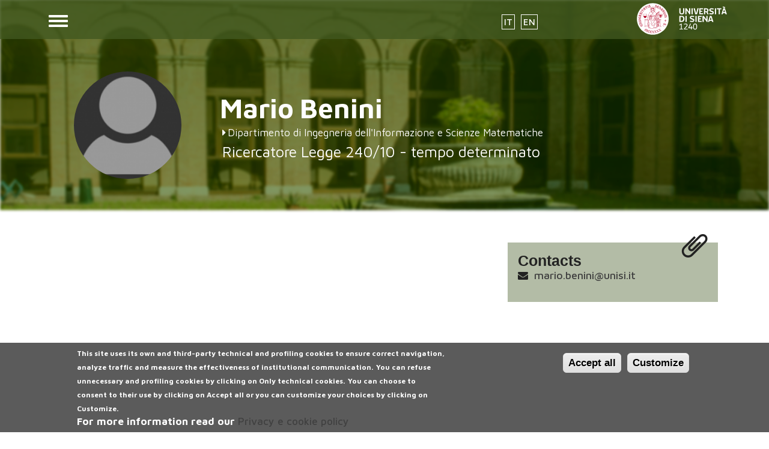

--- FILE ---
content_type: text/html; charset=utf-8
request_url: https://docenti.unisi.it/en/benini-2
body_size: 6449
content:
<!DOCTYPE html>
<html lang="en" dir="ltr" prefix="content: http://purl.org/rss/1.0/modules/content/ dc: http://purl.org/dc/terms/ foaf: http://xmlns.com/foaf/0.1/ og: http://ogp.me/ns# rdfs: http://www.w3.org/2000/01/rdf-schema# sioc: http://rdfs.org/sioc/ns# sioct: http://rdfs.org/sioc/types# skos: http://www.w3.org/2004/02/skos/core# xsd: http://www.w3.org/2001/XMLSchema#">
<head>
  <link rel="profile" href="http://www.w3.org/1999/xhtml/vocab" />
  <meta name="viewport" content="width=device-width, initial-scale=1.0">
  <meta http-equiv="Content-Type" content="text/html; charset=utf-8" />
<meta name="Generator" content="Drupal 7 (http://drupal.org)" />
<link rel="shortcut icon" href="https://docenti.unisi.it/sites/dc2/files/favicon_15.ico" type="image/vnd.microsoft.icon" />
<script type="text/javascript">window.YETT_BLACKLIST = [/facebook/];</script><script type="text/javascript" src="/sites/all/modules/contrib/euccx/js/yett.min.js"></script><meta content="IE=edge,chrome=1" http-equiv="X-UA-Compatible" />
  <title>BENINI MARIO | Professor page</title>
  <style>
@import url("https://docenti.unisi.it/modules/system/system.base.css?t97xfy");
</style>
<style>
@import url("https://docenti.unisi.it/sites/all/modules/contrib/jquery_update/replace/ui/themes/base/jquery.ui.core.css?t97xfy");
@import url("https://docenti.unisi.it/sites/all/modules/contrib/jquery_update/replace/ui/themes/base/jquery.ui.theme.css?t97xfy");
@import url("https://docenti.unisi.it/sites/all/modules/contrib/jquery_update/replace/ui/themes/base/jquery.ui.accordion.css?t97xfy");
</style>
<style>
@import url("https://docenti.unisi.it/sites/all/modules/contrib/date/date_api/date.css?t97xfy");
@import url("https://docenti.unisi.it/sites/all/modules/contrib/date/date_popup/themes/datepicker.1.7.css?t97xfy");
@import url("https://docenti.unisi.it/modules/field/theme/field.css?t97xfy");
@import url("https://docenti.unisi.it/modules/node/node.css?t97xfy");
@import url("https://docenti.unisi.it/sites/all/modules/contrib/views/css/views.css?t97xfy");
@import url("https://docenti.unisi.it/sites/all/modules/contrib/back_to_top/css/back_to_top.css?t97xfy");
</style>
<style>
@import url("https://docenti.unisi.it/sites/all/modules/contrib/ctools/css/ctools.css?t97xfy");
@import url("https://docenti.unisi.it/modules/locale/locale.css?t97xfy");
@import url("https://docenti.unisi.it/sites/all/modules/contrib/eu_cookie_compliance/css/eu_cookie_compliance.css?t97xfy");
@import url("https://docenti.unisi.it/sites/all/libraries/fontawesome/css/font-awesome.css?t97xfy");
@import url("https://docenti.unisi.it/sites/dc2/files/ctools/css/6d4739e8885660c8ba410d6c938d0f38.css?t97xfy");
</style>
<link type="text/css" rel="stylesheet" href="//cdn.jsdelivr.net/bootstrap/3.0.0/css/bootstrap.css" media="all" />
<style>
@import url("https://docenti.unisi.it/sites/all/themes/bootstrap/css/3.0.0/overrides.min.css?t97xfy");
@import url("https://docenti.unisi.it/sites/all/themes/sd_frontend/css/style.css?t97xfy");
</style>
  <!-- HTML5 element support for IE6-8 -->
  <!--[if lt IE 9]>
    <script src="https://cdn.jsdelivr.net/html5shiv/3.7.3/html5shiv-printshiv.min.js"></script>
  <![endif]-->
  <script src="https://docenti.unisi.it/sites/all/modules/contrib/jquery_update/replace/jquery/2.1/jquery.js?v=2.1.4"></script>
<script>jQuery.migrateMute=true;jQuery.migrateTrace=false;</script>
<script src="https://docenti.unisi.it/sites/all/modules/contrib/jquery_update/replace/jquery-migrate/1/jquery-migrate.js?v=1"></script>
<script src="https://docenti.unisi.it/misc/jquery-extend-3.4.0.js?v=2.1.4"></script>
<script src="https://docenti.unisi.it/misc/jquery-html-prefilter-3.5.0-backport.js?v=2.1.4"></script>
<script src="https://docenti.unisi.it/misc/jquery.once.js?v=1.2"></script>
<script src="https://docenti.unisi.it/misc/drupal.js?t97xfy"></script>
<script src="https://docenti.unisi.it/sites/all/modules/contrib/jquery_update/replace/ui/ui/jquery.ui.core.js?v=1.10.2"></script>
<script src="https://docenti.unisi.it/sites/all/modules/contrib/jquery_update/replace/ui/ui/jquery.ui.widget.js?v=1.10.2"></script>
<script src="https://docenti.unisi.it/sites/all/modules/contrib/jquery_update/replace/ui/ui/jquery.ui.effect.js?v=1.10.2"></script>
<script src="https://docenti.unisi.it/sites/all/modules/contrib/jquery_update/replace/ui/ui/jquery.ui.accordion.js?v=1.10.2"></script>
<script src="https://docenti.unisi.it/sites/all/modules/contrib/jquery_update/replace/ui/external/jquery.cookie.js?v=67fb34f6a866c40d0570"></script>
<script src="//cdn.jsdelivr.net/bootstrap/3.0.0/js/bootstrap.js"></script>
<script src="https://docenti.unisi.it/sites/all/modules/custom/cineca_custom_frontend/cineca_custom_frontend.js?t97xfy"></script>
<script src="https://docenti.unisi.it/sites/all/modules/contrib/back_to_top/js/back_to_top.js?t97xfy"></script>
<script src="https://docenti.unisi.it/sites/all/modules/contrib/views_accordion/views-accordion.js?t97xfy"></script>
<script src="https://docenti.unisi.it/sites/all/modules/contrib/field_group/field_group.js?t97xfy"></script>
<script src="https://docenti.unisi.it/sites/all/themes/sd_frontend/js/front-generic.js?t97xfy"></script>
<script src="https://docenti.unisi.it/sites/all/themes/sd_frontend/js/sd-frontend-menu-behaviors.js?t97xfy"></script>
<script>jQuery.extend(Drupal.settings, {"basePath":"\/","pathPrefix":"en\/","ajaxPageState":{"theme":"sd_frontend","theme_token":"zSrE3ttOJwgn4imeove0oVHhQNuHoyJ6GM2jQ5tGUes","js":{"0":1,"sites\/all\/modules\/contrib\/eu_cookie_compliance\/js\/eu_cookie_compliance.js":1,"sites\/all\/modules\/contrib\/euccx\/js\/euccx.js":1,"sites\/all\/themes\/bootstrap\/js\/bootstrap.js":1,"sites\/all\/modules\/contrib\/jquery_update\/replace\/jquery\/2.1\/jquery.js":1,"1":1,"sites\/all\/modules\/contrib\/jquery_update\/replace\/jquery-migrate\/1\/jquery-migrate.js":1,"misc\/jquery-extend-3.4.0.js":1,"misc\/jquery-html-prefilter-3.5.0-backport.js":1,"misc\/jquery.once.js":1,"misc\/drupal.js":1,"sites\/all\/modules\/contrib\/jquery_update\/replace\/ui\/ui\/jquery.ui.core.js":1,"sites\/all\/modules\/contrib\/jquery_update\/replace\/ui\/ui\/jquery.ui.widget.js":1,"sites\/all\/modules\/contrib\/jquery_update\/replace\/ui\/ui\/jquery.ui.effect.js":1,"sites\/all\/modules\/contrib\/jquery_update\/replace\/ui\/ui\/jquery.ui.accordion.js":1,"sites\/all\/modules\/contrib\/jquery_update\/replace\/ui\/external\/jquery.cookie.js":1,"\/\/cdn.jsdelivr.net\/bootstrap\/3.0.0\/js\/bootstrap.js":1,"sites\/all\/modules\/custom\/cineca_custom_frontend\/cineca_custom_frontend.js":1,"sites\/all\/modules\/contrib\/back_to_top\/js\/back_to_top.js":1,"sites\/all\/modules\/contrib\/views_accordion\/views-accordion.js":1,"sites\/all\/modules\/contrib\/field_group\/field_group.js":1,"sites\/all\/themes\/sd_frontend\/js\/front-generic.js":1,"sites\/all\/themes\/sd_frontend\/js\/sd-frontend-menu-behaviors.js":1},"css":{"modules\/system\/system.base.css":1,"misc\/ui\/jquery.ui.core.css":1,"misc\/ui\/jquery.ui.theme.css":1,"misc\/ui\/jquery.ui.accordion.css":1,"sites\/all\/modules\/contrib\/date\/date_api\/date.css":1,"sites\/all\/modules\/contrib\/date\/date_popup\/themes\/datepicker.1.7.css":1,"modules\/field\/theme\/field.css":1,"modules\/node\/node.css":1,"sites\/all\/modules\/contrib\/views\/css\/views.css":1,"sites\/all\/modules\/contrib\/back_to_top\/css\/back_to_top.css":1,"sites\/all\/modules\/contrib\/ctools\/css\/ctools.css":1,"modules\/locale\/locale.css":1,"sites\/all\/modules\/contrib\/eu_cookie_compliance\/css\/eu_cookie_compliance.css":1,"sites\/all\/libraries\/fontawesome\/css\/font-awesome.css":1,"public:\/\/ctools\/css\/6d4739e8885660c8ba410d6c938d0f38.css":1,"\/\/cdn.jsdelivr.net\/bootstrap\/3.0.0\/css\/bootstrap.css":1,"sites\/all\/themes\/bootstrap\/css\/3.0.0\/overrides.min.css":1,"sites\/all\/themes\/sd_frontend\/css\/style.css":1}},"back_to_top":{"back_to_top_button_trigger":"100","back_to_top_button_text":"Back to top","#attached":{"library":[["system","ui"]]}},"eu_cookie_compliance":{"cookie_policy_version":"1.0.0","popup_enabled":1,"popup_agreed_enabled":0,"popup_hide_agreed":0,"popup_clicking_confirmation":0,"popup_scrolling_confirmation":0,"popup_html_info":"\u003Cdiv\u003E\n  \u003Cdiv class =\u0022popup-content info\u0022\u003E\n    \u003Cdiv id=\u0022popup-text\u0022\u003E\n      \u003Cdiv class=\u0022bannercookie\u0022\u003E\n\u003Cdiv aria-label=\u0022informativa breve dei cookie\u0022 role=\u0022region\u0022\u003E\n\u003Cp\u003EThis site uses its own and third-party technical and profiling cookies to ensure correct navigation, analyze traffic and measure the effectiveness of institutional communication.\u003C\/p\u003E\n\u003Cp\u003EYou can refuse unnecessary and profiling cookies by clicking on \u003Cstrong\u003E Only technical cookies\u003C\/strong\u003E.\u003C\/p\u003E\n\u003Cp\u003EYou can choose to consent to their use by clicking on \u003Cstrong\u003EAccept all\u003C\/strong\u003E or you can customize your choices by clicking on \u003Cstrong\u003ECustomize\u003C\/strong\u003E.\u003C\/p\u003E\n\u003C\/div\u003E\n\u003Cdiv aria-label=\u0022privacy e cookie policy\u0022 role=\u0022region\u0022\u003E For more information read our \u003Ca href=\u0022https:\/\/www.unisi.it\/ateneo\/adempimenti\/privacy\/\u0022 target=\u0022_blank\u0022\u003EPrivacy e cookie policy\u003C\/a\u003E\u003C\/div\u003E\n\u003C\/div\u003E\n    \u003C\/div\u003E\n    \u003Cdiv id=\u0022popup-buttons\u0022\u003E\n      \u003Cbutton type=\u0022button\u0022 class=\u0022agree-button eu-cookie-compliance-default-button\u0022\u003EAccept all\u003C\/button\u003E\n              \u003Cbutton type=\u0022button\u0022 class=\u0022find-more-button eu-cookie-compliance-more-button agree-button eu-cookie-compliance-default-button\u0022\u003ECustomize\u003C\/button\u003E\n                \u003C\/div\u003E\n  \u003C\/div\u003E\n\u003C\/div\u003E","use_mobile_message":false,"mobile_popup_html_info":"\u003Cdiv\u003E\n  \u003Cdiv class =\u0022popup-content info\u0022\u003E\n    \u003Cdiv id=\u0022popup-text\u0022\u003E\n          \u003C\/div\u003E\n    \u003Cdiv id=\u0022popup-buttons\u0022\u003E\n      \u003Cbutton type=\u0022button\u0022 class=\u0022agree-button eu-cookie-compliance-default-button\u0022\u003EAccept all\u003C\/button\u003E\n              \u003Cbutton type=\u0022button\u0022 class=\u0022find-more-button eu-cookie-compliance-more-button agree-button eu-cookie-compliance-default-button\u0022\u003ECustomize\u003C\/button\u003E\n                \u003C\/div\u003E\n  \u003C\/div\u003E\n\u003C\/div\u003E\n","mobile_breakpoint":"768","popup_html_agreed":"\u003Cdiv\u003E\n  \u003Cdiv class=\u0022popup-content agreed\u0022\u003E\n    \u003Cdiv id=\u0022popup-text\u0022\u003E\n      \u003Cp\u003E\u0026lt;h2\u0026gt;Thank you for accepting cookies\u0026lt;\/h2\u0026gt;\u0026lt;p\u0026gt;You can now hide this message or find out more about cookies.\u0026lt;\/p\u0026gt;\u003C\/p\u003E\n    \u003C\/div\u003E\n    \u003Cdiv id=\u0022popup-buttons\u0022\u003E\n      \u003Cbutton type=\u0022button\u0022 class=\u0022hide-popup-button eu-cookie-compliance-hide-button\u0022\u003ENascondi\u003C\/button\u003E\n              \u003Cbutton type=\u0022button\u0022 class=\u0022find-more-button eu-cookie-compliance-more-button-thank-you\u0022 \u003EMore info\u003C\/button\u003E\n          \u003C\/div\u003E\n  \u003C\/div\u003E\n\u003C\/div\u003E","popup_use_bare_css":false,"popup_height":"auto","popup_width":"100%","popup_delay":1000,"popup_link":"\/en\/cookiesettings","popup_link_new_window":1,"popup_position":null,"fixed_top_position":1,"popup_language":"en","store_consent":false,"better_support_for_screen_readers":0,"reload_page":0,"domain":"","domain_all_sites":0,"popup_eu_only_js":0,"cookie_lifetime":"100","cookie_session":false,"disagree_do_not_show_popup":0,"method":"default","allowed_cookies":"","withdraw_markup":"\u003Cbutton type=\u0022button\u0022 class=\u0022eu-cookie-withdraw-tab\u0022\u003EPrivacy settings\u003C\/button\u003E\n\u003Cdiv class=\u0022eu-cookie-withdraw-banner\u0022\u003E\n  \u003Cdiv class=\u0022popup-content info\u0022\u003E\n    \u003Cdiv id=\u0022popup-text\u0022\u003E\n      \u003Cp\u003E\u0026lt;h2\u0026gt;We use cookies on this site to enhance your user experience\u0026lt;\/h2\u0026gt;\u0026lt;p\u0026gt;You have given your consent for us to set cookies.\u0026lt;\/p\u0026gt;\u003C\/p\u003E\n    \u003C\/div\u003E\n    \u003Cdiv id=\u0022popup-buttons\u0022\u003E\n      \u003Cbutton type=\u0022button\u0022 class=\u0022eu-cookie-withdraw-button\u0022\u003EWithdraw consent\u003C\/button\u003E\n    \u003C\/div\u003E\n  \u003C\/div\u003E\n\u003C\/div\u003E\n","withdraw_enabled":false,"withdraw_button_on_info_popup":1,"cookie_categories":[],"cookie_categories_details":[],"enable_save_preferences_button":1,"cookie_name":"","cookie_value_disagreed":"0","cookie_value_agreed_show_thank_you":"1","cookie_value_agreed":"2","containing_element":"body","automatic_cookies_removal":1},"currentPath":"ugovdocenti\/person\/116850","currentPathIsAdmin":false,"field_group":{"tabs":"full","div":"full","html-element":"full","html5":"full"},"euccx":{"plugins":{"fbpixel":{"blacklist":["\/facebook\/"]}},"unticked":1,"dab":1},"bootstrap":{"anchorsFix":"0","anchorsSmoothScrolling":"0","formHasError":1,"popoverEnabled":1,"popoverOptions":{"animation":1,"html":0,"placement":"right","selector":"","trigger":"click","triggerAutoclose":1,"title":"","content":"","delay":0,"container":"body"},"tooltipEnabled":1,"tooltipOptions":{"animation":1,"html":0,"placement":"auto left","selector":"","trigger":"hover focus","delay":0,"container":"body"}}});</script>
  <link href="https://fonts.googleapis.com/css?family=Maven+Pro:400,500,700" rel="stylesheet">
</head>
<body class="navbar-is-fixed-top background-default-13260 html not-front not-logged-in no-sidebars page-ugovdocenti page-ugovdocenti-person page-ugovdocenti-person- page-ugovdocenti-person-116850 frontend i18n-en">
  <div id="skip-link">
    <a href="#main-content" class="element-invisible element-focusable">Skip to main content</a>
  </div>
    <header id="navbar" role="banner1" class="navbar-fixed-top area-class-13260">
  <div class="container">
    <div class="navbar-header">
         <div class="region region-header-top-right">
    <section id="block-locale-language" class="block block-locale clearfix">

      
  <ul class="language-switcher-locale-url"><li class="it first"><a href="/it/benini-2" class="language-link" xml:lang="it">IT</a></li>
<li class="en last active"><a href="/en/benini-2" class="language-link active" xml:lang="en">EN</a></li>
</ul>
</section>
  </div>
      
              <a class="name navbar-brand" href="/en" title="Home">Professor page</a>
            
              <button type="button" class="navbar-toggle" data-toggle="collapse" data-target="#navbar-collapse">
          <span class="sr-only">Toggle navigation</span>
          <span class="icon-bar"></span>
          <span class="icon-bar"></span>
          <span class="icon-bar"></span>
        </button>
                </div>
  </div>

    <div class="secondary-nav">
    <div class="container">
      <div class="navbar-header">
        <div class="navbar-collapse collapse" id="navbar-collapse">
          <nav role="navigation">
                                                    <div class="region region-navigation">
    <section id="block-menu-menu-docente" class="block block-menu clearfix">

      
  <ul class="menu nav"><li class="first leaf"><a href="https://docenti.unisi.it/en/benini-2#presentazione" title="">Presentation</a></li>
<li class="leaf"><a href="https://docenti.unisi.it/en/benini-2#comunicazioni" title="">Notices</a></li>
<li class="leaf"><a href="https://docenti.unisi.it/en/benini-2#ricerca" title="">Research</a></li>
<li class="last leaf"><a href="https://docenti.unisi.it/en/benini-2#didattica" title="">Teaching activities</a></li>
</ul>
</section>
  </div>
                      </nav>
        </div>
      </div>
    </div>
  </div>
    </header>
<div class="mainwrapper">
<div class="main-container container pluto  area-class-13260">

  <header role="banner" id="page-header">
    
      </header> <!-- /#page-header -->

  <div class="row">

    
    <section class="col-sm-12">
                  <a id="main-content"></a>
                    <h1 class="page-header">BENINI MARIO</h1>
                                                          <div class="region region-content">
    <section id="block-system-main" class="block block-system clearfix">

      
  <div  about="/en/benini-2" typeof="" class="ugovdocenti-persona entity-ugovdocenti-persona ugovdocenti-persona-ugov view-mode-full">
          <div class="row row2">
 	    <div class="container">
      <div class="col-sm-3 ">
        <div class="field field-name-foto field-type-ds field-label-hidden"><div class="field-items"><div class="field-item even"><div class="view view-scheda-campi view-id-scheda_campi view-display-id-block_1 img-circle view-dom-id-f1247b7070f4a768248d4f4c5c151a20">
        
  
  
      <div class="view-empty">
      <div id="file-4" class="file file-image file-image-png">

        <h2 class="element-invisible"><a href="/en/file/4">placeholder-icon272x331.png</a></h2>
    
  
  <div class="content">
    <img typeof="foaf:Image" class="img-responsive" src="https://docenti.unisi.it/sites/dc2/files/styles/persona/public/placeholder-icon272x331.png?itok=L37CINBI" width="200" height="200" alt="Segnaposto" title="Segnaposto" />  </div>

  
</div>
    </div>
  
  
  
  
  
  
</div></div></div></div>      </div>
      <div class="col-sm-9 ">
        <div class="view view-ugov-person-page view-id-ugov_person_page view-display-id-block_5 view-dom-id-15d031804cdb9d933fe5ab605e7609d4">
        
  
  
      <div class="view-content">
        <div class="views-row views-row-1 views-row-odd views-row-first views-row-last">
      
  <div class="nome capitalize">        <div class="name">Mario</div><div class="surname">Benini</div>  </div>  </div>
    </div>
  
  
  
  
  
  
</div><div class="fa fa-caret-right afferenza field field-name-ugovdocenti-id-ab-aff-org field-type-ds field-label-hidden" ><span class="uo"><a href="https://en.unisi.it/ugov/organizationunit/13260">Dipartimento di Ingegneria dell&#039;Informazione e Scienze Matematiche</a></span></div><div class="ruolo">Ricercatore Legge 240/10 - tempo determinato</div>      </div>
      </div>
    </div>
          <div class="row row4">
 	    <div class="container">
      <div class="col-sm-8 ">
              </div>
      <div class="col-sm-4 ">
        <div class="gr-contatti section miniboxed verde icon"><h3><span>Contacts</span></h3><div class="view view-ugov-person-page view-id-ugov_person_page view-display-id-block_6 view-dom-id-9d0b086c8492fb18e3146ed4c12d0366">
        
  
  
      <div class="view-content">
        <div class="views-row views-row-1 views-row-odd views-row-first views-row-last">
      
  <div class="fa fa-envelope">        <span class="fa-inner"><a href="mailto:mario.benini@unisi.it">mario.benini@unisi.it</a>
</span>  </div>  </div>
    </div>
  
  
  
  
  
  
</div></div>      </div>
    </div>
    </div>
        <div class="row row5">
      <div class="col-sm-12 ">
        <div id="ricerca" class="gr-ricerca section grigio"><div class="container"><h2><span>Research</span></h2><div class="view view-ugov-person-page view-id-ugov_person_page view-display-id-block_3 gr-pubblicazioni icon pubblicazioni section boxed verde view-dom-id-9a69e1c57f12e6cd7b9f9dea8abd791d">
        
  
  
      <div class="view-content">
        <div class="views-row views-row-1 views-row-odd views-row-first views-row-last">
      
  <div class="views-field views-field-field-ugov-publ-iris">    <h3 class="views-label views-label-field-ugov-publ-iris">Ultime pubblicazioni: </h3>    <div class="field-content"><ul>
<li>
<span class="iris-titolo">Cappella, M.T., Nerozzi, L., Benini, M., Detti, P., Blasi, E. (2025). Evaluating the economic and land use consequences of sustainability-driven CAP reforms: Insights from an optimization approach in Italian cereal farms. LAND USE POLICY, 158 [10.1016/j.landusepol.2025.107720].</span> - <span class="iris-url"><a href="https://usiena-air.unisi.it/handle/11365/1299054" onclick="window.open(this.href);return false;" title="This page will open in a new window">view more</a></span>
</li>
<li>
<span class="iris-titolo">Benini, M., Detti, P., Nerozzi, L. (2025). Optimization models and algorithms for sustainable crop planning and rotation: An arc flow formulation and a column generation approach. OMEGA, 135 [10.1016/j.omega.2025.103320].</span> - <span class="iris-url"><a href="https://usiena-air.unisi.it/handle/11365/1290495" onclick="window.open(this.href);return false;" title="This page will open in a new window">view more</a></span>
</li>
<li>
<span class="iris-titolo">Agnetis, A., Benini, M., Nicosia, G., Pacifici, A. (2025). Trade-off between utility and fairness in two-agent single-machine scheduling. EUROPEAN JOURNAL OF OPERATIONAL RESEARCH, 323(3), 767-779 [10.1016/j.ejor.2025.01.025].</span> - <span class="iris-url"><a href="https://usiena-air.unisi.it/handle/11365/1290496" onclick="window.open(this.href);return false;" title="This page will open in a new window">view more</a></span>
</li>
<li>
<span class="iris-titolo">Benini, M., Blasi, E., Detti, P., Fosci, L. (2023). Solving crop planning and rotation problems in a sustainable agriculture perspective. COMPUTERS &amp; OPERATIONS RESEARCH, 159 [10.1016/j.cor.2023.106316].</span> - <span class="iris-url"><a href="https://usiena-air.unisi.it/handle/11365/1237300" onclick="window.open(this.href);return false;" title="This page will open in a new window">view more</a></span>
</li>
<li>
<span class="iris-titolo">Benini, M. (2022). Improving Decision Making in Real-world Applications by Solving Combinatorial Optimization Problems [10.25434/benini-mario_phd2022].</span> - <span class="iris-url"><a href="https://usiena-air.unisi.it/handle/11365/1221594" onclick="window.open(this.href);return false;" title="This page will open in a new window">view more</a></span>
</li>
</ul>
</div>  </div>  
  <div class="irislink">        <span class="fa fa-archive"><div class="fa-inner"><a href="https://usiena-air.unisi.it/browse?type=author&amp;idab=116850&amp;sort_by=2&amp;order=DESC">All publications</a></div></span>  </div>  </div>
    </div>
  
  
  
  
  
  
</div></div></div>      </div>
    </div>
  </div>
<!-- Needed to activate display suite support on forms -->


</section>
  </div>
    </section>

    
  </div>
</div>
</div>
  <footer class="footer">
    <div class="container">
      <div class="region region-footer">
    <section id="block-block-1" class="block block-block clearfix">

      
  <p><strong>Università degli Studi di Siena </strong><br />
Rettorato, via Banchi di Sotto 55, 53100 Siena ITALIA<br />P.IVA 00273530527 | C.F. 80002070524 | <a href="https://www.unisi.it/node/1356">Caselle Pec: Posta Elettronica Certificata</a><br />Contatti: <a class="mailto" href="mailto:urp@unisi.it">urp@unisi.it</a> - URP - Ufficio Relazioni con il Pubblico Tel. 0577 235555<br />N. Verde 800 221644 (attivo in Italia da rete fissa), dal lunedì al venerdì dalle ore 9.20 alle 13 e martedì e giovedì dalle 14 alle 16 </p>

</section>
  </div>
    </div>
  </footer>
  <script>window.eu_cookie_compliance_cookie_name = "";</script>
<script defer="defer" src="https://docenti.unisi.it/sites/all/modules/contrib/eu_cookie_compliance/js/eu_cookie_compliance.js?t97xfy"></script>
<script src="https://docenti.unisi.it/sites/all/modules/contrib/euccx/js/euccx.js?t97xfy"></script>
<script src="https://docenti.unisi.it/sites/all/themes/bootstrap/js/bootstrap.js?t97xfy"></script>
</body>
</html>


--- FILE ---
content_type: text/css
request_url: https://docenti.unisi.it/sites/all/themes/sd_frontend/css/style.css?t97xfy
body_size: 8713
content:
body {
  font: 14px/1.4 "Maven Pro", sans-serif;
  color: #222222;
/*  background-color: #ffffff;
  background: url(../img/PianDeMantellini.jpg) no-repeat center top;
  background-size:  auto 255px;
  overflow-x : hidden;
  min-width:320px; */
}
body.front.frontend,
body.node-type-personal-page {
/*  background: url(../img/PianDeMantellini.jpg) no-repeat center 50px;*/
}

body::before {
  position: absolute;
  z-index: -1;
  top: 0;
  bottom: 0;
  left: 0;
  right: 0;
  content: "";
  height: 270px;
  background: linear-gradient(rgba(0, 102, 131, 0.75), rgba(0, 102, 131, 0.65)), url(../img/PianDeMantellini.jpg) no-repeat center top;
  background-size: cover;
   -webkit-filter: blur(2px);
  -moz-filter: blur(2px);
  -o-filter: blur(2px);
  -ms-filter: blur(2px);
  filter: blur(2px) contrast(140%);
}

body.background-0-13271::before,
body.background-0-13273::before,
body.background-0-13274::before {
  background: linear-gradient(rgba(0, 102, 131, 0.75), rgba(0, 102, 131, 0.65)), url(../img/CampusPiontaArezzo.jpg) no-repeat center top;
  background-size: cover;
}

body.background-1-13271::before,
body.background-1-13273::before,
body.background-1-13274::before {
  background: linear-gradient(rgba(0, 102, 131, 0.75), rgba(0, 102, 131, 0.65)), url(../img/Laterino.jpg) no-repeat center top;
  background-size: cover;
}
body.background-2-13271::before,
body.background-2-13273::before,
body.background-2-13274::before {
  background: linear-gradient(rgba(0, 102, 131, 0.75), rgba(0, 102, 131, 0.65)), url(../img/Mattioli.jpg) no-repeat center top;
  background-size: cover;
}
body.background-3-13271::before,
body.background-3-13273::before,
body.background-3-13274::before {
  background: linear-gradient(rgba(0, 102, 131, 0.75), rgba(0, 102, 131, 0.65)), url(../img/Mattioli2.jpg) no-repeat center top;
  background-size: cover;
}
body.background-4-13271::before,
body.background-4-13273::before,
body.background-4-13274::before {
  background: linear-gradient(rgba(0, 102, 131, 0.75), rgba(0, 102, 131, 0.65)), url(../img/SanFrancesco.jpg) no-repeat center top;
  background-size: cover;
}

body.background-default-13271::before,
body.background-default-13273::before,
body.background-default-13274::before,
body.background-5-13271::before,
body.background-5-13273::before,
body.background-5-13274::before {
  background: linear-gradient(rgba(0, 102, 131, 0.75), rgba(0, 102, 131, 0.65)), url(../img/PianDeMantellini.jpg) no-repeat center top;
  background-size: cover;
}
body.background-6-13271::before,
body.background-6-13273::before,
body.background-6-13274::before {
  background: linear-gradient(rgba(0, 102, 131, 0.75), rgba(0, 102, 131, 0.65)), url(../img/SanMiniato.jpg) no-repeat center top;
  background-size: cover;
}
body.background-7-13271::before,
body.background-7-13273::before,
body.background-7-13274::before {
  background: linear-gradient(rgba(0, 102, 131, 0.75), rgba(0, 102, 131, 0.65)), url(../img/SanNiccolo.jpg) no-repeat center top;
  background-size: cover;
}

body.background-1-13272::before {
  background: linear-gradient(rgba(8,119,182, 0.75), rgba(8,119,182, 0.65)), url(../img/Laterino.jpg) no-repeat center top;
  background-size: cover;
}
body.background-2-13272::before {
  background: linear-gradient(rgba(8,119,182, 0.75), rgba(8,119,182, 0.65)), url(../img/Mattioli.jpg) no-repeat center top;
  background-size: cover;
}
body.background-3-13272::before {
  background: linear-gradient(rgba(8,119,182, 0.75), rgba(8,119,182, 0.65)), url(../img/Mattioli2.jpg) no-repeat center top;
  background-size: cover;
}
body.background-4-13272::before {
  background: linear-gradient(rgba(8,119,182, 0.75), rgba(8,119,182, 0.65)), url(../img/SanFrancesco.jpg) no-repeat center top;
  background-size: cover;
}
body.background-default-13272::before,
body.background-5-13272::before {
  background: linear-gradient(rgba(8,119,182, 0.75), rgba(8,119,182, 0.65)), url(../img/PianDeMantellini.jpg) no-repeat center top;
  background-size: cover;
}
body.background-6-13272::before {
  background: linear-gradient(rgba(8,119,182, 0.75), rgba(8,119,182, 0.65)), url(../img/SanMiniato.jpg) no-repeat center top;
  background-size: cover;
}
body.background-7-13272::before {
  background: linear-gradient(rgba(8,119,182, 0.75), rgba(8,119,182, 0.65)), url(../img/SanNiccolo.jpg) no-repeat center top;
  background-size: cover;
}

body.background-0-13267::before,
body.background-0-13268::before,
body.background-0-13269::before,
body.background-0-13270::before {
  background: linear-gradient(rgba(142,27,87, 0.75), rgba(142,27,87, 0.65)), url(../img/CampusPiontaArezzo.jpg) no-repeat center top;
  background-size: cover;
}
body.background-1-13267::before,
body.background-1-13268::before,
body.background-1-13269::before,
body.background-1-13270::before {
  background: linear-gradient(rgba(142,27,87, 0.75), rgba(142,27,87, 0.65)), url(../img/Laterino.jpg) no-repeat center top;
  background-size: cover;
}
body.background-2-13267::before,
body.background-2-13268::before,
body.background-2-13269::before,
body.background-2-13270::before {
  background: linear-gradient(rgba(142,27,87, 0.75), rgba(142,27,87, 0.65)), url(../img/Mattioli.jpg) no-repeat center top;
  background-size: cover;
}
body.background-3-13267::before,
body.background-3-13268::before,
body.background-3-13269::before,
body.background-3-13270::before {
  background: linear-gradient(rgba(142,27,87, 0.75), rgba(142,27,87, 0.65)), url(../img/Mattioli2.jpg) no-repeat center top;
  background-size: cover;
}
body.background-4-13267::before,
body.background-4-13268::before,
body.background-4-13269::before,
body.background-4-13270::before {
  background: linear-gradient(rgba(142,27,87, 0.75), rgba(142,27,87, 0.65)), url(../img/SanFrancesco.jpg) no-repeat center top;
  background-size: cover;
}
body.background-default-13267::before,
body.background-default-13268::before,
body.background-default-13269::before,
body.background-default-13270::before,
body.background-5-13267::before,
body.background-5-13268::before,
body.background-5-13269::before,
body.background-5-13270::before {
  background: linear-gradient(rgba(142,27,87, 0.75), rgba(142,27,87, 0.65)), url(../img/PianDeMantellini.jpg) no-repeat center top;
  background-size: cover;
}
body.background-6-13267::before,
body.background-6-13268::before,
body.background-6-13269::before,
body.background-6-13270::before {
  background: linear-gradient(rgba(142,27,87, 0.75), rgba(142,27,87, 0.65)), url(../img/SanMiniato.jpg) no-repeat center top;
  background-size: cover;
}
body.background-7-13267::before,
body.background-7-13268::before,
body.background-7-13269::before,
body.background-7-13270::before {
  background: linear-gradient(rgba(142,27,87, 0.75), rgba(142,27,87, 0.65)), url(../img/SanNiccolo.jpg) no-repeat center top;
  background-size: cover;
}


body.background-0-13264::before,
body.background-0-13265::before,
body.background-0-13266::before {
  background: linear-gradient(rgba(128,28,30, 0.75), rgba(128,28,30, 0.65)), url(../img/CampusPiontaArezzo.jpg) no-repeat center top;
  background-size: cover;
}

body.background-1-13264::before,
body.background-1-13265::before,
body.background-1-13266::before {
  background: linear-gradient(rgba(128,28,30, 0.75), rgba(128,28,30, 0.65)), url(../img/Laterino.jpg) no-repeat center top;
  background-size: cover;
}
body.background-2-13264::before,
body.background-2-13265::before,
body.background-2-13266::before {
  background: linear-gradient(rgba(128,28,30, 0.75), rgba(128,28,30, 0.65)), url(../img/Mattioli.jpg) no-repeat center top;
  background-size: cover;
}
body.background-3-13264::before,
body.background-3-13265::before,
body.background-3-13266::before {
  background: linear-gradient(rgba(128,28,30, 0.75), rgba(128,28,30, 0.65)), url(../img/Mattioli2.jpg) no-repeat center top;
  background-size: cover;
}
body.background-4-13264::before,
body.background-4-13265::before,
body.background-4-13266::before {
  background: linear-gradient(rgba(128,28,30, 0.75), rgba(128,28,30, 0.65)), url(../img/SanFrancesco.jpg) no-repeat center top;
  background-size: cover;
}
body.background-default-13264::before,
body.background-default-13265::before,
body.background-default-13266::before,
body.background-5-13264::before,
body.background-5-13265::before,
body.background-5-13266::before {
  background: linear-gradient(rgba(128,28,30, 0.75), rgba(128,28,30, 0.65)), url(../img/PianDeMantellini.jpg) no-repeat center top;
  background-size: cover;
}
body.background-6-13264::before,
body.background-6-13265::before,
body.background-6-13266::before {
  background: linear-gradient(rgba(128,28,30, 0.75), rgba(128,28,30, 0.65)), url(../img/SanMiniato.jpg) no-repeat center top;
  background-size: cover;
}
body.background-7-13264::before,
body.background-7-13265::before,
body.background-7-13266::before {
  background: linear-gradient(rgba(128,28,30, 0.75), rgba(128,28,30, 0.65)), url(../img/SanNiccolo.jpg) no-repeat center top;
  background-size: cover;
}

body.background-0-13260::before,
body.background-0-13261::before,
body.background-0-13262::before,
body.background-0-13263::before {
  background: linear-gradient(rgba(65,88,32, 0.75), rgba(65,88,32, 0.65)), url(../img/CampusPiontaArezzo.jpg) no-repeat center top;
  background-size: cover;
}
body.background-1-13260::before,
body.background-1-13261::before,
body.background-1-13262::before,
body.background-1-13263::before {
  background: linear-gradient(rgba(65,88,32, 0.75), rgba(65,88,32, 0.65)), url(../img/Laterino.jpg) no-repeat center top;
  background-size: cover;
}
body.background-2-13260::before,
body.background-2-13261::before,
body.background-2-13262::before,
body.background-2-13263::before {
  background: linear-gradient(rgba(65,88,32, 0.75), rgba(65,88,32, 0.65)), url(../img/Mattioli.jpg) no-repeat center top;
  background-size: cover;
}
body.background-3-13260::before,
body.background-3-13261::before,
body.background-3-13262::before,
body.background-3-13263::before {
  background: linear-gradient(rgba(65,88,32, 0.75), rgba(65,88,32, 0.65)), url(../img/Mattioli2.jpg) no-repeat center top;
  background-size: cover;
}
body.background-4-13260::before,
body.background-4-13261::before,
body.background-4-13262::before,
body.background-4-13263::before {
  background: linear-gradient(rgba(65,88,32, 0.75), rgba(65,88,32, 0.65)), url(../img/SanFrancesco.jpg) no-repeat center top;
  background-size: cover;
}
body.background-default-13260::before,
body.background-default-13261::before,
body.background-default-13262::before,
body.background-default-13263::before,
body.background-5-13260::before,
body.background-5-13261::before,
body.background-5-13262::before,
body.background-5-13263::before {
  background: linear-gradient(rgba(65,88,32, 0.75), rgba(65,88,32, 0.65)), url(../img/PianDeMantellini.jpg) no-repeat center top;
  background-size: cover;
}
body.background-6-13260::before,
body.background-6-13261::before,
body.background-6-13262::before,
body.background-6-13263::before {
  background: linear-gradient(rgba(65,88,32, 0.75), rgba(65,88,32, 0.65)), url(../img/SanMiniato.jpg) no-repeat center top;
  background-size: cover;
}
body.background-7-13260::before,
body.background-7-13261::before,
body.background-7-13262::before,
body.background-7-13263::before {
  background: linear-gradient(rgba(65,88,32, 0.75), rgba(65,88,32, 0.65)), url(../img/SanNiccolo.jpg) no-repeat center top;
  background-size: cover;
}

img.background {
    -webkit-filter: blur(35px); /* Safari */
    filter: blur(35px);
}

body.cke_editable::before,
body.front::before,
body.page-node-add::before,
body.page-interfaccia-amministratori::before,
body.node-type-article::before,
body.page-node-edit::before,
body.page-node-revisions::before,
body.page-node-add-article::before,
body.page-user::before{
  background: none;
}


h1 {
  position:relative;
  line-height: 350px;
  color: #ffffff;
  font-size: 45px;
  text-align: center;
  margin: auto
}

.fade {
 opacity: 1;
}

a,
a:link,
a:visited {
 color: #404040;
 font-weight: 500;
}

.logged-in .tabs--primary a,
.logged-in .tabs--primary a:link,
.logged-in .tabs--primary a:visited {
 color: #ffffff;
 font-weight: 500;
 background-color: #4c4c53;
}

.logged-in .tabs--primary li.active a,
.logged-in .tabs--primary li.active a:link,
.logged-in .tabs--primary li.active a:visited {
 color: #404040;
 background-color: #ffffff;
}

.logged-in .tabs--primary a:hover{
 color: #404040;
 background-color: #ffffff;
}

a:hover{
    text-decoration: underline;
}

.file .file-icon {
  display: none;
  visibility: hidden;
}

body.navbar-fixed-top {
    padding-top: 89px;
}

body.navbar-fixed-top.navbar-administration {
    padding-top: 128px!important;
}

header#navbar:before {
    background: #bbdeba;
    content: "";
    width: 100%;
    height: 65px;
    top: 0;
    position: absolute;
    opacity: 0.8;
    z-index:-1;
}
header#navbar.area-class-13272:before {
    background: #0877B6;
}
header#navbar.area-class-13271:before,
header#navbar.area-class-13273:before,
header#navbar.area-class-13274:before {
    background: #006683;
}
header#navbar.area-class-13267:before,
header#navbar.area-class-13268:before,
header#navbar.area-class-13269:before,
header#navbar.area-class-13270:before {
    background: #8E1B57;
}
header#navbar.area-class-13264:before,
header#navbar.area-class-13265:before,
header#navbar.area-class-13266:before {
    background: #801C1E;
}
header#navbar.area-class-13260:before,
header#navbar.area-class-13261:before,
header#navbar.area-class-13262:before,
header#navbar.area-class-13263:before {
    background: #415820;
}

.front header#navbar:before,
.backend header#navbar:before {
  height: 70px;
}
.hidden {
  display: none;
}

.backend .mainwrapper,
.view-user-admin-pages {
  margin-top: 30px;
}

header#navbar a{
    color:#fff;
}
.front.frontend header#navbar a {
 color: #333;
}
.backend header#navbar:before{
    background: #4c4c53;
}
.backend .node-type-personal-page header#navbar:before{
    background: #bbdeba;
}
.front.frontend header#navbar:before {
    background:#fff;
}
.front.frontend .navbar-toggle .icon-bar{
    background:#000;
}
#navbar.giallo{
    background:#fbcb3fde;
}
#navbar.lilla{
    background:#efa9f7c9;
}
#navbar.viola{
    background:#a51542f0;
}
#navbar.verde{
    background:#15ad3ef0;
}
#navbar.blu{
    background:#3786adf0;
}
.navbar-brand{
    float:none;
    position:relative;
    vertical-align: middle;
    top: 53px;
}
.not-front.frontend a.name.navbar-brand {
    display:none;
}
.backend .nav-tabs {
    margin-top:10px;
}
.backend .breadcrumb{
    display:none;
}
.backend .resp-tabs-list li{
    font-size:18px;
}
.nav-tabs > li.active > a,
.nav-tabs > li.active > a:hover,
.nav-tabs > li.active > a:focus{
    font-weight:600;
    text-decoration: none;
}
.backend .select#edit-language{
    margin-top:10px;
}
.backend .resp-vtabs .resp-tabs-container{
    margin-bottom:30px;
}
.backend .resp-tab-content-active{
    padding-top:0;
}
.backend .tabs-left>.nav-tabs{
    width:40%;
}
.backend.vertical-tabs-panes.vertical-tabs-processed.tab-content{
    width:60%;
}
.backend .tabs-left>.tab-content, .tabs-right>.tab-content{
    padding:0;
}
.backend .collapsible.fieldgroup-effects-processed{
    border: 1px solid #ddd;
    border-left-color: #efefef;
    border-right-color: #efefef;
    border-top-color: #efefef;
    margin: 20px 0;
    position: relative;
}
.backend .resp-tab-content .fieldgroup-effects-processed.collapsed{
    border: 1px solid #eded;
    padding: 0;
}
.backend .resp-tab-content .fieldgroup-effects-processed.collapsed:hover, .backend .fieldgroup-effects-processed .field-group-format-title{
    background: #efefef;
}
.backend .resp-tab-content .fieldgroup-effects-processed.collapsed{
    background:#fff;
}
.backend a.field-group-format-title {
    display: block;
    padding: 20px;
}
.backend h3 a.field-group-format-title:after{
    content:"\f00d";
    font: normal normal normal 27px/1 FontAwesome;
    position: absolute;
    text-rendering: auto;
    top: 15px;
    right: 20px;
    font-weight: 300;
}
.backend .fieldgroup-effects-processed.collapsed  h3 a.field-group-format-title:after {
    content:"\f107";
    font-size: 35px;
    font-weight: 900;
}
.backend  h3 a.field-group-format-title:hover{
    text-decoration:none;
}
.backend .resp-tab-content h3{
    font-size:16px;
    margin:0;
}
.backend .fieldgroup-effects-processed .field-group-format-wrapper{
    margin: 25px;
}
/** Hide fields title, dove esiste un aprichiudi, ridondante **/
.resp-tab-content .collapsible .field-widget-file-generic span.panel-title.fieldset-legend,
.resp-tab-content .collapsible .form-item-field-url-appello-und-0 > label.control-label,
.resp-tab-content .collapsible label{
  display: none;
}
.resp-tab-content .form-item-field-data-avviso-und-0-value-date > label,
.resp-tab-content .form-item-field-data-avviso-und-0-value2-date > label{
  display: block !important;
}
.resp-tab-content .visibile label,
.resp-tab-content .collapsible .form-type-link-field label{
  display: block;
}
.backend a.tabledrag-handle .handle{
    padding: 0.1em 0.7em;
}
.backend h2.resp-accordion{
    font-size:18px;
}
.navbar-header {
    float: none;
}
header > .container:first-child > .navbar-header {
  background-image: url(../img/logo_testata_w.svg);
  background-repeat: no-repeat;
  background-position-x: right;
  background-size: 150px !important;
  z-index: 3;
  position: relative;
  margin-top: 5px;
  margin-bottom: 15px;
}
@media screen and (max-width: 768px) {
  header > .container:first-child > .navbar-header {
    margin-top: 0;
  }
}

.front header > .container:first-child > .navbar-header,
.backend header > .container:first-child > .navbar-header {
    height: 85px;
    background-position: right 20px; 
}

.frontend.front header > .container:first-child > .navbar-header {
    background-image: url(../img/logo_testata.svg);
    bottom: 5px;
}

@media screen and (max-width: 768px) {
    .frontend.front header > .container:first-child > .navbar-header {
        bottom: 20px;
    }

    #navbar.navbar-fixed-top .container {
        margin-top: 5px;
    }
}

.navbar-toggle {
  float: left;
  display: block;
  margin-top: 10px;
  margin-bottom: 10px;
}
.navbar-toggle .icon-bar {
    width: 32px;
    height: 4px;
}
/**
 * SDPPUB-5150 -- Logout style
 */
.navbar-collapse.collapse .region.region-navigation,
.navbar-collapse.collapse.in .region.region-navigation{
    display: none!important;
}
.navbar-collapse.collapse,
.navbar-collapse.collapse.in {
    display: block!important;
    border:none;
}

.region-page-top + #navbar .secondary-nav{
  margin-top: -15px;
}
.secondary-nav{
  background-color: rgb(239, 239, 239);
  width: 100%;
  margin-top: 0px;
}
#navbar .nav.secondary > li > a:hover,
#navbar .nav.secondary > li > a:focus{
  text-decoration: none;
}
#navbar .nav.secondary > li > a{
  color: rgb(34, 34, 34);
  font-weight: 500;
}
#navbar .nav.secondary > li{
  position: relative;
  cursor: pointer;
}

.navbar-nav.secondary > li > span,
.navbar-nav.secondary > li > a{
  display: inline-block;
}

.navbar-nav.secondary > li > a{
  padding: 5px;
}
#navbar .nav.secondary {
  padding-right: 35px;
}
#navbar .nav.secondary > li {
  float: right;
}

.navbar-nav {
    float: none!important;
}
.navbar-nav>li {
    float: none;
}
.navbar-toggle .icon-bar {
background: white;
}
#navbar .nav > li > a {
 color:#fff;
 font-weight: 400;
 text-decoration: none;
}
#navbar .nav > li > a:hover, #navbar .nav > li > a:focus {
 background: transparent;
 text-decoration:underline;
}
/**
 * SDPPUB-5150 -- Logout style:  end
 */
#block-menu-menu-docente {
  width: 250px;
  background: #b5d7b1;
  opacity: 0.9;
}
.area-class-12 #block-menu-menu-docente,
.area-class-13 #block-menu-menu-docente,
.area-class-14 #block-menu-menu-docente {
 background: #FEBF4B;
}
.area-class-01 #block-menu-menu-docente,
.area-class-02 #block-menu-menu-docente,
.area-class-08 #block-menu-menu-docente,
.area-class-09 #block-menu-menu-docente {
 background: #3788bf;
}
.area-class-06 #block-menu-menu-docente,
.area-class-07 #block-menu-menu-docente {
 background: #c85e84;
}
.area-class-10 #block-menu-menu-docente,
.area-class-11 .section.verde {
 background: #E1B7DD;
}

.area-class-13272 #block-menu-menu-docente{
    background: #0877B6;
}
.area-class-13271 #block-menu-menu-docente,
.area-class-13273 #block-menu-menu-docente,
.area-class-13274 #block-menu-menu-docente {
    background: #006683;
}
.area-class-13267 #block-menu-menu-docente,
.area-class-13268 #block-menu-menu-docente,
.area-class-13269 #block-menu-menu-docente,
.area-class-13270 #block-menu-menu-docente {
    background: #8E1B57;
}
.area-class-13264 #block-menu-menu-docente,
.area-class-13265 #block-menu-menu-docente,
.area-class-13266 #block-menu-menu-docente {
    background: #801C1E;
}
.area-class-13260 #block-menu-menu-docente,
.area-class-13261 #block-menu-menu-docente,
.area-class-13262 #block-menu-menu-docente,
.area-class-13263 #block-menu-menu-docente {
    background: #415820;
}

.frontend header#navbar .language-switcher-locale-url{
    list-style: none;
    position: absolute;
    display: -webkit-inline-box;
    top: 21px;
    right: 195px;
}
.front.frontend header#navbar .language-switcher-locale-url{
    right:225px;
}
.frontend header#navbar .language-switcher-locale-url > li {
    padding: 0 5px;
}
.frontend header#navbar .language-switcher-locale-url > li a{
    border: 1px solid #4c4c4c;
    padding: 3px;
    font-size: 15px;
}
.frontend.page-ugovdocenti-person header#navbar .language-switcher-locale-url > li a{
    border: 1px solid #fff;
}
.frontend header#navbar .language-switcher-locale-url > li a:hover{
    color:#fff;
    text-decoration:none;
    background: #4c4c4c;
}
.frontend.page-ugovdocenti-person header#navbar .language-switcher-locale-url > li a:hover{
    color: #333;
    background: #fff;
}
#page-header,
.page-header {
  display: none;
}
.img-circle img {
display:none;
}
.nome {
  font-size: 30px;
  color: #ffffff;
  font-weight: bold;
  padding: 10px 10px;
}

.nome > div {
float: left;
position: relative;
left: -4px;
width: auto;
}

.nome > div.name {
padding-right: 10px;
}

.ruolo{
    font-size:18px;
}
.ruolo,
.afferenza {
display: block;
clear: both;
color: #fff;
margin-bottom:5px;
padding-left: 10px;
}
.afferenza .uo {
 font-family: "Maven Pro", sans-serif;
 padding-left: 3px;
}
.afferenza .uo a{
 color: #fff;
 font-weight: 400;
}

/* notizia in evidenza */

.field-name-avviso-evidenza {
  margin-top: 30px;
  margin-bottom: 30px;
}

.fa-exclamation::before,
.fa-bullhorn::before {
  position: absolute;
  left: 40px;
  top: 10px;
  font-size: 40px;
}
.fa-bullhorn-Rosso {
  color: #444444;
}
.field-name-avviso-evidenza {
  padding-left: 15px;
  padding-right: 15px;
}
.fa-bullhorn-,
.Rosso {
  padding: 10px 20px 10px 80px;
  background: #F9DEDE;
  width: 100%;
  border-left: solid 10px #E3363E;
}
.Azzurro {
  padding: 10px 20px 10px 80px;
  background: #E1F3F8;
  width: 100%;
  border-left: solid 10px #4EC0E7;
}
.Verde {
  padding: 10px 20px 10px 80px;
  background: #E7F4E4;
  width: 100%;
  border-left: solid 10px #3B8540;
}
.Arancio {
  padding: 10px 20px 10px 80px;
  background: #FEF1D2;
  width: 100%;
  border-left: solid 10px #F7B844;
}

.grigio {
  padding: 10px 20px;
  background: #EFEFEF;
  width: 100%;
  margin: 30px 0;
}

.field-name-avviso-evidenza .fa,
.field-name-avviso-evidenza .fa p {
  font: 14px/1.4 "Maven Pro", sans-serif;
  color: #222222;
}

.field-name-avviso-evidenza .fa::before {
  font: normal normal normal 50px/1 FontAwesome;
  color: #444444;
}

.field-name-avviso-evidenza .fa {
  font-weight: 600;
}

/*
.region-content .row {
  padding: 2em 0 2em;
}
*/
.region-content .row:last-child {
  padding: 2em 0 0;
}
.node-type-personal-page .region-content .row:last-child {
  padding:0;
}
.region-content .row:first-child {
   min-height: 190px;
}
.front.frontend .row:first-child {
  min-height: 0;
}

.ugovdocenti-persona-ugov .row,
.ugovdocenti-persona-ugov .col-sm-12,
.node-type-personal-page .row,
.node-type-personal-page .col-sm-12 {
  margin-left: 0px;
  margin-right: 0px;
}

.page-ugovdocenti-person .row,
.page-ugovdocenti-person .col-sm-12,
.node-type-personal-page .row,
.node-type-personal-page .col-sm-12 {
  padding-left: 0px;
  padding-right: 0px;
}

.section {
 padding: 1em 0;
 margin-bottom: 2em;
 position: relative;
}
#comunicazione.section,
#ricerca.section {
 padding: 0;
 margin-bottom: 0;
}
.group-presentazione.section {
  padding-top: 0;
}
.ugovdocenti-persona-ugov h2,
.node-personal-page h2,
.section > h2 {
 margin: 0 0 20px;
 font-size: 25px;
 font-weight:600;
}
.ugovdocenti-persona-ugov .col-sm-12 .container,
.node-personal-page .col-sm-12 .container {
 padding-left: 30px;
 padding-right: 30px;
}
.ugovdocenti-persona-ugov .col-sm-12 h2,
.node-personal-page .col-sm-12 h2 {
 margin: 10px 0 20px;
}
.section > h3 {
 margin: 0 0 20px;
 font-size: 20px;
 font-weight:600;
}
.section.boxed {
 padding: 2em;
}
.section.miniboxed {
  padding: 1em;
}
.section.miniboxed h3 {
  margin-top: 0px;
  margin-bottom: 0px;
  font-size: 25px;
  font-weight: 600;
/*  color: #ffffff; */
}

.section.miniboxed h3 a {
  font-weight: 600;
}

.section.fullwidth {
  position: relative;
  padding: 2em;
  margin-right:-5%;
  margin-left:-5%;
}
.section.grigio,
.section.grigio:before,
.section.grigio:after {
  background: #f1f1f1;
  padding-top: 2em;
  padding-bottom: 2em;
}
#comunicazione.section.grigio,
#comunicazione.section.grigio:before,
#comunicazione.section.grigio:after,
#ricerca.section.grigio,
#ricerca.section.grigio:before,
#ricerca.section.grigio:after {
  background: #f1f1f1;
  padding-top: 10px;
  padding-bottom: 10px;
}
.region-content .row:first-child {
 padding: 0;
}
.section.verde,
.section.verde:before,
.section.verde:after {
 color: #222222;
}
.area-class-default .section.verde,
.area-class-default .section.verde:before,
.area-class-default .section.verde:after {
 color: #222222;
}

.section.verde,
.section.verde:before,
.section.verde:after {
 background: #BBDEBA;
}

.area-class-13272 .section.verde,
.area-class-13272 .section.verde:before,
.area-class-13272 .section.verde:after {
 background: #9CC9E2;
}
.area-class-13274 .section.verde,
.area-class-13274 .section.verde:before,
.area-class-13274 .section.verde:after,
.area-class-13271 .section.verde,
.area-class-13271 .section.verde:before,
.area-class-13271 .section.verde:after,
.area-class-13273 .section.verde,
.area-class-13273 .section.verde:before,
.area-class-13273 .section.verde:after {
 background: #99C2CD;
}
.area-class-13267 .section.verde,
.area-class-13267 .section.verde:before,
.area-class-13267 .section.verde:after,
.area-class-13268 .section.verde,
.area-class-13268 .section.verde:before,
.area-class-13268 .section.verde:after,
.area-class-13269 .section.verde,
.area-class-13269 .section.verde:before,
.area-class-13269 .section.verde:after,
.area-class-13270 .section.verde,
.area-class-13270 .section.verde:before,
.area-class-13270 .section.verde:after {
 background: #D2A4BC;
}
.area-class-13263 .section.verde,
.area-class-13263 .section.verde:before,
.area-class-13263 .section.verde:after,
.area-class-13260 .section.verde,
.area-class-13260 .section.verde:before,
.area-class-13260 .section.verde:after,
.area-class-13261 .section.verde,
.area-class-13261 .section.verde:before,
.area-class-13261 .section.verde:after,
.area-class-13262 .section.verde,
.area-class-13262 .section.verde:before,
.area-class-13262 .section.verde:after {
 background: #B3BCA6;
}
.area-class-13264 .section.verde,
.area-class-13264  section.verde:before,
.area-class-13264 .section.verde:after,
.area-class-13265 .section.verde,
.area-class-13265 .section.verde:before,
.area-class-13265 .section.verde:after,
.area-class-13266 .section.verde,
.area-class-13266 .section.verde:before,
.area-class-13266 .section.verde:after {
 background: #CCA4A5;
}

.section.icon:after {
  font: normal normal normal 39px/1 FontAwesome;
  text-rendering: auto;
  -webkit-font-smoothing: antialiased;
  -moz-osx-font-smoothing: grayscale;
  position: absolute;
  padding: 0 !important;
  top: -20px;
  background: none !important;
  right: 20px;
}
.section.gr-ricevimento:after {
 content: "\f073";
}
.section.group-curriculum h3 {
 margin: 0;
}
.view-ugov-person-page ul {
    padding-left: 15px;
}
.view-ugov-person-page ul li{
    padding-bottom:20px;
}
.cvlink a.fa-download:before {
position: absolute;
right: 1em;
z-index: 5;
top: 0.6em;
text-indent: 0;
font-size: 1.8em;
color: #404040;
}
.pubblicazioni{
    margin-top:2em;
}
.pubblicazioni h3{
    font-size: 22px;
    font-weight: 600;
    margin-top: 0px;
    margin-bottom: 20px;
}
.pubblicazioni .field-content > ul{
    padding-left:0;
}
.pubblicazioni .field-content > ul >li{
    list-style:none;
    padding-bottom:20px;
}
.iris-titolo a{
    text-decoration:none;
}
.cvlink a {
 position: absolute;
 top: 0;
 left: 13px;
 width: 100%;
 height: 100%;
 display: block;
 text-indent: -99999px;
}
.section .fa-inner {
 padding-left: 6px;
}
.gr-contatti a,
.gr-contatti a:hover,
.gr-contatti a:link,
.gr-contatti a:visited  {
 text-decoration: none;
}
.gr-contatti .views-row,
.gr-ricerca .views-row {
 margin-bottom: 15px;
}
.gr-contatti .views-row a {
  font-size: 18px;
}
.gr-contatti:after {
 content: "\f0c6";
transform: rotate(270deg);
}
/** insegnamenti **/
.field-name-insegnamenti {
 margin-top: 1em;
}
.field-name-insegnamenti ul {
 list-style-type: "-";
}
.field-name-insegnamenti .views-row {
  margin-bottom: 10px;
}
.field-name-insegnamenti .views-field-nome-esteso-1 {
 font-weight: 500;
}
/** comunicazioni **/
.field-name-avvisi-docente,
.field-name-pf-avvisi-del-docente {
 margin-top: 2em;
}
.field-name-pf-avvisi-del-docente .views-field-field-image {
 float: left;
 margin-right: 2em;
}
/* ricerca */
.section.gr-pubblicazioni:after{
    content: "\f02d";
}
.irislink {
 position: absolute;
 right: 20px;
 bottom: 20px;
}
.irislink a {
 text-decoration: none;
 font-weight: 600;
}
.irislink .fa-archive:before {
 font-size: 28px;
 position: relative;
 top: 4px;
}
.fa-file .fa-inner,
.fa-link .fa-inner,
.fa-envelope .fa-inner,
.irislink .fa-inner {
font-family: "Maven Pro", sans-serif;
font-size: 14px;
font-weight: 500;
display: inline;
}
/** accordion **/
.ui-accordion .ui-accordion-header .ui-accordion-header-icon {
 background: none;
}
.ui-accordion .ui-accordion-header {
 padding: 10px;
 margin: 0;
 font-weight: 600;
}
.ui-accordion .ui-accordion-icons {
 padding-left: 10px;
}
.ui-widget-content,
.ui-accordion .ui-accordion-content {
 padding: 0.5em 10px;
}
/* Component containers
----------------------------------*/
.ui-widget {
    font-family: "Maven Pro", sans-serif;
    font-size: 1em;
}
.ui-widget .ui-widget {
    font-size: 1em;
}
.ui-widget input,
.ui-widget select,
.ui-widget textarea,
.ui-widget button {
    font-family: "Maven Pro", sans-serif;
    font-size: 1em;
}
.ui-widget-content {
    border: none;
    background: none;
    color: #222222;
}
.ui-widget-content a {
    color: #222222;
}
.ui-widget-header {
    border-top: 1px solid #d8d8d8;
    background: none;
    color: #222222;
}
.ui-widget-header a {
    color: #222222;
}
/* Interaction states
----------------------------------*/
.ui-state-default,
.ui-widget-content .ui-state-default,
.ui-widget-header .ui-state-default {
    border: 1px solid #d8d8d8;
    border-left: none;
    border-right: none;
    border-bottom: none;
    background: none;
    color: #222222;
    font-weight: 500;
}
.ui-state-default a,
.ui-state-default a:link,
.ui-state-default a:visited {
    color: #222222;
    font-size:13px;
}
.ui-state-hover,
.ui-widget-content .ui-state-hover,
.ui-widget-header .ui-state-hover,
.ui-state-focus,
.ui-widget-content .ui-state-focus,
.ui-widget-header .ui-state-focus {
    border: 1px solid #d8d8d8;
    border-left: none;
    border-right: none;
    border-bottom: none;
    background: none;
    color: #222222;
}
.ui-state-hover a,
.ui-state-hover a:hover,
.ui-state-hover a:link,
.ui-state-hover a:visited {
    color: #222222;
}
.ui-state-active,
.ui-widget-content .ui-state-active,
.ui-widget-header .ui-state-active {
    border: 1px solid #d8d8d8;
    border-left: none;
    border-right: none;
    border-bottom: none;
    background: none;
    color: #222222;
}
.ui-state-active a,
.ui-state-active a:link,
.ui-state-active a:visited {
    color: #222222;
    font-size:13px;
}
/* Misc visuals
----------------------------------*/
/* Corner radius */
.ui-corner-all,
.ui-corner-top,
.ui-corner-left,
.ui-corner-tl {
    border-top-left-radius: 0;
}
.ui-corner-all,
.ui-corner-top,
.ui-corner-right,
.ui-corner-tr {
    border-top-right-radius: 0;
}
.ui-corner-all,
.ui-corner-bottom,
.ui-corner-left,
.ui-corner-bl {
    border-bottom-left-radius: 0;
}
.ui-corner-all,
.ui-corner-bottom,
.ui-corner-right,
.ui-corner-br {
    border-bottom-right-radius: 0;
}
.ui-accordion-header::after {
    content: "\f054";
   font: normal normal normal 12px/1 FontAwesome;
   text-rendering: auto;
   -webkit-font-smoothing: antialiased;
   -moz-osx-font-smoothing: grayscale;
  float: right;
  border-radius: 50%;
background: #d8d8d8;
padding: 4px 4px 3px 5px;
position: relative;
 top: 2px;
}
.ui-accordion-header-active.ui-accordion-header::after {
    content: "\f078";
padding: 3px 3px 4px 4px;
}
.footer {
 margin-top: 0;
 border: none;
 font-size: 14px;
}

.backend footer {
 background: #efefef;
}

/*elenco docenti*/
.front.frontend .mainwrapper{
    background: #bbbbbb;
}
@media screen and (max-width: 768px) {
    .front.frontend .mainwrapper{
        margin-top: 5px;
    }
}
.front .region-content{
    margin: 2em 0;
}
.front .view-ugovpersona-elenco .view-header p{
    color:#fff;
}
.front .view-filters{
    background: #efebeb;
    padding: 1.5em;
    margin: 40px 0;
    border: 1px solid transparent;
    border-radius: 4px;
}
.front .views-exposed-form .views-exposed-widget{
    padding: 0.5em 1em 0 1em;
    width: 100%;
    display: inline-block;
}
.front .views-exposed-form .views-exposed-widget.views-submit-button{
    width: 10%;
    padding-right:0;
    text-align: right;
}
.front .views-exposed-form .views-exposed-widget .btn{
    margin-top: 1em;
    padding: 10px 25px;
    font-size: 16px;
    font-weight: 500;
}
.btn-default, .btn-info, .btn-success, .btn-primary{
    background-color: #efebeb;
    border-color: #4c4c53;
    outline-color:#4c4c53;
    color:#4c4c53;
    font-weight:500;
}
.btn-default:hover, .btn-info:hover, .btn-primary:hover, .btn-success:hover, .btn-info:focus, .btn-success:focus, .btn-info.active:focus{
    background-color: #4c4c53;
    border-color: #4c4c53;
    outline-color:#4c4c53;
    color:#fff;
}
.front  .view-ugovpersona-elenco .view-content{
    display: flex;
    flex-wrap:wrap;
    align-content: center;
}
.front .view-ugovpersona-elenco .view-content .views-row {
    width: 270px;
    height: 310px;
    margin: 10px auto;
    text-align: center;
    background: #ffffff;
    border-radius: 4px;
    position:relative;
}
.front .view-ugovpersona-elenco .view-content .views-row:hover {
    transform: translateY(-2px) scale(1.05);
    transition: transform .2s ease-in;
}
.front .views-field-field-image {
    background: #4c4c4c; /*#fff1d3;*/
    border-top-left-radius: 4px;
    border-top-right-radius: 4px;
    height: 200px;
    overflow: hidden;
}
.front .views-field-field-image img{
    margin: 0 auto;
    width:100%;
}
.front .views-field-field-image img.no-circle{
    width: 60%;
     padding: 20px 10px;
}
.front .views-field-nome-esteso a,.front .views-field-nome-esteso a:link,.front .views-field-nome-esteso a:visited {
    text-decoration: none;
    font-weight: 600;
    position: absolute;
    top: 0;
    left: 0;
    width: 100%;
    height: 100%;
    padding-top: 210px;
    z-index: 1;
}
.front .views-field-nome-esteso{
    padding: 1.3em;
}
.front .views-field-cd-ruolo {
    font-size:16px;
    color: #5c5c5c;
    position: absolute;
    width: 100%;
    bottom: 0;
    left: 0;
    padding: 0 15px 15px 15px;
}
.front .views-field-cd-ruolo span{
    vertical-align: middle;
}
.pagination > li > a, .pagination > li > span, .pagination > li > a, .pagination > li > span:hover{
    color:#000;
}
.pagination > .active > a, .pagination > .active > span, .pagination > .active > a:hover, .pagination > .active > span:hover, .pagination > .active > a:focus, .pagination > .active > span:focus{
    background-color: #000000;
    border-color: #000000;
}

.backend.front .region-content .row > div,
.backend.page-user .region-content .row > div{
    background: #efefef;
    box-shadow: -2px 1px 1px 0 #ddd;
    margin-bottom: 30px;
}

.backend.front .region-content .row-help > div,
.backend.page-user .region-content .row-help > div,
.backend.page-user .region-content .row:first-child > div,
.backend.front .region-content .row:first-child > div {
    background: none;
    box-shadow: none;
}
.backend.page-user .region-content .row:last-child {
   padding-top: 0;
}

.backend.front .region-content .row > div.col-sm-6:last-child,
.backend.page-user .region-content .row > div.col-sm-6:last-child {
  width: 100%;
}
.backend.front .region-content .row > div.col-sm-6:first-child,
.backend.page-user .region-content .row > div.col-sm-6:first-child {
  width: 100%;
}

.backend section#block-views-ugov-user-page-block-4 {
    margin-bottom: 40px;
}
.backend .field-name-scheda-italiana, .field-name-scheda-inglese{
    padding: 0 20px;
}
.backend .view-utente-pagine.deploy-sync, .backend .view-utente-pagine.deploy-async{
    padding: 20px 0;
}
.view-utente-pagine:after {
    font: normal normal normal 27px/1 FontAwesome;
    text-rendering: auto;
    -webkit-font-smoothing: antialiased;
    position: absolute;
    top: 22px;
    right: 0;
    font-size: 30px;
}

#block-views-utente-pagine-block-2 .view-utente-pagine:after {
  content: "";
}

.deploy-sync.view-utente-pagine:after {
    content: "\f205";
    color:#35b135;
}
.deploy-async.view-utente-pagine:after {
    content: "\f205";
    transform: rotate(180deg);
    color: #da9410;
}
.backend .views-field-changed{
    margin-top:25px;
}

.backend #block-views-utente-pagine-block,
.backend #block-views-utente-pagine-block-1,
.backend #block-views-utente-pagine-block-2 {
  position: relative;
}

.backend #block-views-utente-pagine-block .view-utente-pagine a,
.backend #block-views-utente-pagine-block-1 .view-utente-pagine a,
.backend .addavviso {
    background: #fff;
    padding: 10px;
}

.backend #block-views-utente-pagine-block .view-utente-pagine a:hover,
.backend #block-views-utente-pagine-block-1 .view-utente-pagine a:hover,
.backend .addavviso:hover {
    text-decoration: none;
    background: #333;
    color: #fff;
}

.backend .addavviso span {
  font-size: 20px;
  position: relative;
  top: 3px;
  padding: 0 8px;
}

.backend .form-item.form-item-field-image-und-0-alt.form-type-textfield.form-group{
    margin-top:20px;
}
.backend th.views-field-changed {
  position: relative;
  margin: 0;
}

.backend th.views-field-changed a > img {
  position: relative;
  top: -1px;
}

.backend .field-name-avvisi-utente h2.block-title {
  margin: 20px 0;
}

.backend .field-name-avvisi-utente .view-header {
   position: absolute;
   right: 0;
   top: 30px;
}


.backend .field-name-avvisi-utente .view-filters {
    border-top: 1px solid #ddd;
    padding: 10px 0;
    border-bottom: 1px #ddd solid;
    margin-bottom: 10px;
}


.backend .field-name-avvisi-utente tr.eliminato td.views-field-flagged,
.backend .field-name-avvisi-utente tr.eliminato td.views-field-edit-node,
.backend .field-name-avvisi-utente tr.eliminato td.views-field-nothing {
  text-indent: -99999px;
  position: relative;
}

.backend .field-name-avvisi-utente {
 padding: 10px;
}

.backend .form-control {
 border-radius: 0;
 font-weight: bold;
}

.page-ugovdocenti .main-container.container{
    border-bottom: 1px solid #dddd;
}
.backend .main-container.container{
    margin-bottom: 30px;
}
/* MEDIA QUAERY */
@media screen and (max-width:320px){
    body {
        font-size:12px;
    }
    header > .container:first-child > .navbar-header{
        background-size: 180px;
    }
    .nome > div {
        margin-right:3px;
    }
    .ruolo {
    font-size: 17px;
    }
    .front .view-ugovpersona-elenco .view-content .views-row{
        height:280px;
        font-size:14px;
    }
    .front .views-field-nome-esteso a,.front .views-field-nome-esteso a:link,.front .views-field-nome-esteso a:visited {
        padding-top:200px;
    }
    .frontend ul.language-switcher-locale-url{
        right:185px;
    }
}
@media screen and (min-width:768px){
    body.navbar-fixed-top {
        padding-top: 60px;
    }
    body.navbar-fixed-top.navbar-administration {
        padding-top: 103px!important;
    }
    .field-name-avviso-evidenza {
        margin-top: 0px;
    }
    body {
        background-size: 100% 200px;
    }
    body::before {
      height: 200px;
    }
    .page-content-accesso-negato .mainwrapper{
      margin-top: 200px;
    }
    .front header#navbar:before,
    header#navbar:before{
        height:65px;
    }
    .ugovdocenti-persona-ugov h2,
    .node-personal-page h2,
    .section > h2{
        font-size:30px;
    }
    .img-circle img {
        display: block;
        width: 60%;
        border-radius: 50%;
        margin: 0 auto;
        padding: 10px 0;
    }
    .nome {
        padding:10px 0;
    }
    .ruolo, .afferenza{
        padding-left:0;
    }
    .ui-state-default a, .ui-state-default a:link, .ui-state-default a:visited, .ui-state-active a, .ui-state-active a:link, .ui-state-active a:visited{
        font-size:16px;
    }
    .view-ugov-person-page ul{
        padding-left:30px;
    }
    .section.fullwidth {
        position: relative;
        padding: 2em 4em;
        margin-right:-5%;
        margin-left:-5%;
    }
    header > .container:first-child > .navbar-header{
        text-align: left;
    }
    /*pagina login*/
    form#user-login .form-control{
        width:50%;
    }
    /*elenco docenti*/
    .front .view-ugovpersona-elenco .view-content .views-row {
        height:320px;
    }
    .front .views-exposed-form .views-exposed-widget{
     width: 28%;
    }
    .front .views-field-cd-ruolo {
        padding-bottom:30px;
    }
    a.name.navbar-brand{
        display:inline;
        top:20px;
    }
    header > .container:first-child > .navbar-header{
        background-size: 220px;
    }
   .front header > .container:first-child > .navbar-header {
      height: 65px;
      background-position: right center;
    }

    .frontend header#navbar ul.language-switcher-locale-url{
        top:20px;
        float: right;
        right:225px;
    }

.backend.front .region-content .row > div.col-sm-6:last-child,
.backend.page-user .region-content .row > div.col-sm-6:last-child {
  margin-left: 1%;
  width: 49%;
}
.backend.front .region-content .row > div.col-sm-6:first-child,
.backend.page-user .region-content .row > div.col-sm-6:first-child {
  margin-right: 1%;
  width: 49%;
}
}
@media screen and (min-width:992px){
    body {
        background-size: 100% 265px;
        font-size:16px;
    }
    body::before {
      height: 270px;
    }
    .page-content-accesso-negato .mainwrapper{
      margin-top: 270px;
    }
    .row4 {
      margin-top: 30px;
    }
    .img-circle img{
        padding:30px 0;
    }
    .nome{
        padding-top:45px;
    }

    .region-content .row:first-child {
        min-height: 230px;
    }
    .section > h3{
        font-size:25px;
    }
    .pubblicazioni h3{
        font-size:25px;
    }
    /* evidenza */
    .field-name-avviso-evidenza {
      margin-top: 30px;
    }
    .fa-exclamation::before{
      left: 40px;
      top: 10px;
      font-size: 50px;
    }
    .fa-bullhorn::before {
      left: 40px;
      top: 35px;
      font-size: 50px;
    }
        /*elenco docenti*/
    .front .views-exposed-form .views-exposed-widget{
        padding: 0em 2em 0 0;
        width: 30%;
    }
    .front .views-field-nome-esteso a,.front .views-field-nome-esteso a:link,.front .views-field-nome-esteso a:visited {
        padding-top:220px;
    }
    /*backoffice*/
    .backend .resp-vtabs .resp-tabs-container{
        margin-bottom:30px;
        padding: 0 20px 20px;
        width:80%;
    }
    .backend .resp-vtabs ul.resp-tabs-list{
        width:20%;
    }
    .backend .vertical-tabs-panes .tab-content{
        width:70%;
    }
    .backend .tabs-left>.nav-tabs{
        width:30%;
    }
    .backend .resp-tab-content h3{
        font-size:18px;
        margin:0;
    }
}
@media screen and (min-width:1200px){
    body {
        background-size: 100% 300px;
        font-size:17px;
    }
    body::before {
      height: 350px;
    }
    body.logged-in::before {
      height: 400px;
    }
    .page-content-accesso-negato .mainwrapper{
      margin-top: 350px;
    }
    .field-name-avviso-evidenza .fa {
        font-size: 24px;
    }
    .field-name-avviso-evidenza .fa p {
        font-size: 20px;
    }
    .img-circle img{
        padding:15px 0;
        width:70%;
    }
    header > .container:first-child > .navbar-header{
        background-size: 300px;
    }
    .frontend header#navbar ul.language-switcher-locale-url ,
    .front.frontend header#navbar ul.language-switcher-locale-url{
        right:310px;
    }
    .ruolo {
        font-size: 25px;
    }
    .nome {
        font-size:45px;
    }
    /* evidenza */
    .fa-exclamation::before{
      top: 10px;

    }
    .fa-bullhorn::before {
      top: 50px;
    }
    .node-personal-page,
    .ugovdocenti-persona-ugov {
       margin-top: 40px;
    }
    .region-content .row:first-child {
        min-height: 270px;
    }
    .ugovdocenti-persona-ugov #comunicazione,
    .node-personal-page #comunicazione {
        min-height: 0px;
    }
    .section.icon:after{
        font-size:50px;
    }
    .section.fullwidth:after,
    .section.fullwidth:before {
        position: absolute;
        width: 100%;
        height: 100%;
        content: "";
        display: block;
        top: 0;
    }
    .section.fullwidth:after {
        left: 100%;
    }
    .section.fullwidth:before {
        left: -100%;
    }
}

.status-edit-desc{
  width: 90%;
  /*border: 2px solid black;*/
  font-weight: bold;
  padding: 5px;
  margin: 5px;
}
/*fa fa-bullhorn fa-bullhorn-Azzurro Azzurrofa-bullhorn-Azzurrofa-bullhorn-Azzurro

*/
.fa.fa-exclamation.Azzurro p{
  font: 14px/1.4 "Maven Pro", sans-serif;
  font-size: 16px;
}
.row-help{
  margin-left: -30px;
  margin-right: -30px;
}

/* Sito in manutenzione*/

.maintenance-page.in-maintenance #site-name  span{
  color: white;
}
.maintenance-page.in-maintenance #container #content h1#page-title.title{
  color: black;
}
.maintenance-page.in-maintenance #container #content #content-content {
  font-size: 24px;
  position: relative;
  text-align: center;
  margin: -70px 150px 0 auto;
  width: 80%;
}
.user-operations a {
  display: block;
  font-family: "Maven Pro", sans-serif;
  background-color: #005eb8;
  color: #ffffff;
  padding: 15px 20px;
  margin-bottom: 10px;
}
.user-operations a:hover{
  color: #005eb8;
  background-color: #ffffff;
  outline: 1px solid #005eb8;
  text-decoration: none;
}

.user-operations span.flag-throbber{
  display: none;
}

.dashboard-name{
  font-size: 45px;
  margin-left: -15px;
}
.backend .region-content .user-profile.view-mode-full .row:first-child{
  min-height: unset;
}
@media screen and (min-width:992px){
 .backend .region-content .user-profile.view-mode-full .row:first-child{
    min-height: unset;
  }
}
@media screen and (min-width:1200px){
  .backend .region-content .user-profile.view-mode-full .row:first-child{
    min-height: unset;
  }
}
.backend div.main-container div.node.node-article.view-mode-full div.row{
  padding-left: 20px;
}
.backend .ugov-user-header{
  border: 1px solid #c1c1c1;
  padding: 10px;
}

.backend .node-form .ugov-user-header {
  padding: 0;
  border: none;
}

.resp-tabs-list .sub-tab-description{
  font-size: 12px;
  font-weight: normal;
}
.row:nth-child(3n){
  margin-bottom: 10px;
}


/* ricerca docenti in home page alfabeticamente*/
#alfa-filters .item-list{
  padding: 20px 10% 10px;
  margin-bottom: 40px;
}

#alfa-filters ul.views-summary {
  display: flex;
  flex-flow: row wrap;
  justify-content: center;
  align-content: stretch;
  height: 20px;
  padding: 0;
}
#alfa-filters ul.views-summary li{
  display: inline;
  width: 40px;
  height: 20px;
  margin: auto;
}
.view-id-campi.view-display-id-block_14 .no-body-text,
.view-id-avvisi.view-display-id-block_2 .no-body-text{
  min-height: 90px;
}
/*
  Richiesta di distanziare i risultati della didattica.
 */
.page-ugovdocenti-person .entity-ugovdocenti-persona #didattica  .view.view-ugov-person-of-page .views-row.views-row-even,
.backend .node-personal-page #didattica .view-campi .views-row.views-row-even{
  margin-top:5px;
  margin-bottom:5px;
  background: #f1f1f1;
}

#block-views-utente-pagine-block-2 .eliminato{
  background-color: #eeef8f;
}

#block-views-utente-pagine-block-2 .table-hover > tbody > tr.eliminato > td.active:hover,
#block-views-utente-pagine-block-2 .table-hover > tbody > tr.eliminato > td.active{
 background-color: #eeef8f;
}
#dialog-confirm .ui-draggable,
#dialog-confirm .ui-droppable {
  background-position: top;
}
.logged-in.page-user.backend .ui-dialog.ui-widget-content,
#dialog-confirm {
  background-color: white;
}

.logged-in.page-user.backend .ui-dialog.ui-widget-content .ui-dialog-titlebar .ui-dialog-title{
  padding-left: 20px;
}

.logged-in.page-user.backend .ui-dialog-titlebar-close {
 display: none;
}

.logged-in.page-user.backend .ui-widget button {
 margin: 0 10px 0 0;
}

.find-more-button.eu-cookie-compliance-more-button,
.agree-button.eu-cookie-compliance-secondary-button,
.eu-cookie-withdraw-tab{
  text-shadow: none;
}


--- FILE ---
content_type: application/javascript
request_url: https://docenti.unisi.it/sites/all/modules/contrib/jquery_update/replace/jquery-migrate/1/jquery-migrate.js?v=1
body_size: 7935
content:
/*!
 * jQuery Migrate - v1.4.1 - 2016-05-19
 * Copyright jQuery Foundation and other contributors
 */
(function( jQuery, window, undefined ) {
// See http://bugs.jquery.com/ticket/13335
// "use strict";


  jQuery.migrateVersion = "1.4.1";


  var warnedAbout = {};

// List of warnings already given; public read only
  jQuery.migrateWarnings = [];

// Set to true to prevent console output; migrateWarnings still maintained
// jQuery.migrateMute = false;

// Show a message on the console so devs know we're active
  if ( window.console && window.console.log ) {
    window.console.log( "JQMIGRATE: Migrate is installed" +
      ( jQuery.migrateMute ? "" : " with logging active" ) +
      ", version " + jQuery.migrateVersion );
  }

// Set to false to disable traces that appear with warnings
  if ( jQuery.migrateTrace === undefined ) {
    jQuery.migrateTrace = true;
  }

// Forget any warnings we've already given; public
  jQuery.migrateReset = function() {
    warnedAbout = {};
    jQuery.migrateWarnings.length = 0;
  };

  function migrateWarn( msg) {
    var console = window.console;
    if ( !warnedAbout[ msg ] ) {
      warnedAbout[ msg ] = true;
      jQuery.migrateWarnings.push( msg );
      if ( console && console.warn && !jQuery.migrateMute ) {
        console.warn( "JQMIGRATE: " + msg );
        if ( jQuery.migrateTrace && console.trace ) {
          console.trace();
        }
      }
    }
  }

  function migrateWarnProp( obj, prop, value, msg ) {
    if ( Object.defineProperty ) {
      // On ES5 browsers (non-oldIE), warn if the code tries to get prop;
      // allow property to be overwritten in case some other plugin wants it
      try {
        Object.defineProperty( obj, prop, {
          configurable: true,
          enumerable: true,
          get: function() {
            migrateWarn( msg );
            return value;
          },
          set: function( newValue ) {
            migrateWarn( msg );
            value = newValue;
          }
        });
        return;
      } catch( err ) {
        // IE8 is a dope about Object.defineProperty, can't warn there
      }
    }

    // Non-ES5 (or broken) browser; just set the property
    jQuery._definePropertyBroken = true;
    obj[ prop ] = value;
  }

  if ( document.compatMode === "BackCompat" ) {
    // jQuery has never supported or tested Quirks Mode
    migrateWarn( "jQuery is not compatible with Quirks Mode" );
  }


  var attrFn = jQuery( "<input/>", { size: 1 } ).attr("size") && jQuery.attrFn,
    oldAttr = jQuery.attr,
    valueAttrGet = jQuery.attrHooks.value && jQuery.attrHooks.value.get ||
      function() { return null; },
    valueAttrSet = jQuery.attrHooks.value && jQuery.attrHooks.value.set ||
      function() { return undefined; },
    rnoType = /^(?:input|button)$/i,
    rnoAttrNodeType = /^[238]$/,
    rboolean = /^(?:autofocus|autoplay|async|checked|controls|defer|disabled|hidden|loop|multiple|open|readonly|required|scoped|selected)$/i,
    ruseDefault = /^(?:checked|selected)$/i;

// jQuery.attrFn
  migrateWarnProp( jQuery, "attrFn", attrFn || {}, "jQuery.attrFn is deprecated" );

  jQuery.attr = function( elem, name, value, pass ) {
    var lowerName = name.toLowerCase(),
      nType = elem && elem.nodeType;

    if ( pass ) {
      // Since pass is used internally, we only warn for new jQuery
      // versions where there isn't a pass arg in the formal params
      if ( oldAttr.length < 4 ) {
        migrateWarn("jQuery.fn.attr( props, pass ) is deprecated");
      }
      if ( elem && !rnoAttrNodeType.test( nType ) &&
        (attrFn ? name in attrFn : jQuery.isFunction(jQuery.fn[name])) ) {
        return jQuery( elem )[ name ]( value );
      }
    }

    // Warn if user tries to set `type`, since it breaks on IE 6/7/8; by checking
    // for disconnected elements we don't warn on $( "<button>", { type: "button" } ).
    if ( name === "type" && value !== undefined && rnoType.test( elem.nodeName ) && elem.parentNode ) {
      migrateWarn("Can't change the 'type' of an input or button in IE 6/7/8");
    }

    // Restore boolHook for boolean property/attribute synchronization
    if ( !jQuery.attrHooks[ lowerName ] && rboolean.test( lowerName ) ) {
      jQuery.attrHooks[ lowerName ] = {
        get: function( elem, name ) {
          // Align boolean attributes with corresponding properties
          // Fall back to attribute presence where some booleans are not supported
          var attrNode,
            property = jQuery.prop( elem, name );
          return property === true || typeof property !== "boolean" &&
          ( attrNode = elem.getAttributeNode(name) ) && attrNode.nodeValue !== false ?

            name.toLowerCase() :
            undefined;
        },
        set: function( elem, value, name ) {
          var propName;
          if ( value === false ) {
            // Remove boolean attributes when set to false
            jQuery.removeAttr( elem, name );
          } else {
            // value is true since we know at this point it's type boolean and not false
            // Set boolean attributes to the same name and set the DOM property
            propName = jQuery.propFix[ name ] || name;
            if ( propName in elem ) {
              // Only set the IDL specifically if it already exists on the element
              elem[ propName ] = true;
            }

            elem.setAttribute( name, name.toLowerCase() );
          }
          return name;
        }
      };

      // Warn only for attributes that can remain distinct from their properties post-1.9
      if ( ruseDefault.test( lowerName ) ) {
        migrateWarn( "jQuery.fn.attr('" + lowerName + "') might use property instead of attribute" );
      }
    }

    return oldAttr.call( jQuery, elem, name, value );
  };

// attrHooks: value
  jQuery.attrHooks.value = {
    get: function( elem, name ) {
      var nodeName = ( elem.nodeName || "" ).toLowerCase();
      if ( nodeName === "button" ) {
        return valueAttrGet.apply( this, arguments );
      }
      if ( nodeName !== "input" && nodeName !== "option" ) {
        migrateWarn("jQuery.fn.attr('value') no longer gets properties");
      }
      return name in elem ?
        elem.value :
        null;
    },
    set: function( elem, value ) {
      var nodeName = ( elem.nodeName || "" ).toLowerCase();
      if ( nodeName === "button" ) {
        return valueAttrSet.apply( this, arguments );
      }
      if ( nodeName !== "input" && nodeName !== "option" ) {
        migrateWarn("jQuery.fn.attr('value', val) no longer sets properties");
      }
      // Does not return so that setAttribute is also used
      elem.value = value;
    }
  };


  var matched, browser,
    oldInit = jQuery.fn.init,
    oldFind = jQuery.find,
    oldParseJSON = jQuery.parseJSON,
    rspaceAngle = /^\s*</,
    rattrHashTest = /\[(\s*[-\w]+\s*)([~|^$*]?=)\s*([-\w#]*?#[-\w#]*)\s*\]/,
    rattrHashGlob = /\[(\s*[-\w]+\s*)([~|^$*]?=)\s*([-\w#]*?#[-\w#]*)\s*\]/g,
    // Note: XSS check is done below after string is trimmed
    rquickExpr = /^([^<]*)(<[\w\W]+>)([^>]*)$/;

// $(html) "looks like html" rule change
  jQuery.fn.init = function( selector, context, rootjQuery ) {
    var match, ret;

    if ( selector && typeof selector === "string" ) {
      if ( !jQuery.isPlainObject( context ) &&
        (match = rquickExpr.exec( jQuery.trim( selector ) )) && match[ 0 ] ) {

        // This is an HTML string according to the "old" rules; is it still?
        if ( !rspaceAngle.test( selector ) ) {
          migrateWarn("$(html) HTML strings must start with '<' character");
        }
        if ( match[ 3 ] ) {
          migrateWarn("$(html) HTML text after last tag is ignored");
        }

        // Consistently reject any HTML-like string starting with a hash (gh-9521)
        // Note that this may break jQuery 1.6.x code that otherwise would work.
        if ( match[ 0 ].charAt( 0 ) === "#" ) {
          migrateWarn("HTML string cannot start with a '#' character");
          jQuery.error("JQMIGRATE: Invalid selector string (XSS)");
        }

        // Now process using loose rules; let pre-1.8 play too
        // Is this a jQuery context? parseHTML expects a DOM element (#178)
        if ( context && context.context && context.context.nodeType ) {
          context = context.context;
        }

        if ( jQuery.parseHTML ) {
          return oldInit.call( this,
            jQuery.parseHTML( match[ 2 ], context && context.ownerDocument ||
              context || document, true ), context, rootjQuery );
        }
      }
    }

    ret = oldInit.apply( this, arguments );

    // Fill in selector and context properties so .live() works
    if ( selector && selector.selector !== undefined ) {
      // A jQuery object, copy its properties
      ret.selector = selector.selector;
      ret.context = selector.context;

    } else {
      ret.selector = typeof selector === "string" ? selector : "";
      if ( selector ) {
        ret.context = selector.nodeType? selector : context || document;
      }
    }

    return ret;
  };
  jQuery.fn.init.prototype = jQuery.fn;

  jQuery.find = function( selector ) {
    var args = Array.prototype.slice.call( arguments );

    // Support: PhantomJS 1.x
    // String#match fails to match when used with a //g RegExp, only on some strings
    if ( typeof selector === "string" && rattrHashTest.test( selector ) ) {

      // The nonstandard and undocumented unquoted-hash was removed in jQuery 1.12.0
      // First see if qS thinks it's a valid selector, if so avoid a false positive
      try {
        document.querySelector( selector );
      } catch ( err1 ) {

        // Didn't *look* valid to qSA, warn and try quoting what we think is the value
        selector = selector.replace( rattrHashGlob, function( _, attr, op, value ) {
          return "[" + attr + op + "\"" + value + "\"]";
        } );

        // If the regexp *may* have created an invalid selector, don't update it
        // Note that there may be false alarms if selector uses jQuery extensions
        try {
          document.querySelector( selector );
          migrateWarn( "Attribute selector with '#' must be quoted: " + args[ 0 ] );
          args[ 0 ] = selector;
        } catch ( err2 ) {
          migrateWarn( "Attribute selector with '#' was not fixed: " + args[ 0 ] );
        }
      }
    }

    return oldFind.apply( this, args );
  };

// Copy properties attached to original jQuery.find method (e.g. .attr, .isXML)
  var findProp;
  for ( findProp in oldFind ) {
    if ( Object.prototype.hasOwnProperty.call( oldFind, findProp ) ) {
      jQuery.find[ findProp ] = oldFind[ findProp ];
    }
  }

// Let $.parseJSON(falsy_value) return null
  jQuery.parseJSON = function( json ) {
    if ( !json ) {
      migrateWarn("jQuery.parseJSON requires a valid JSON string");
      return null;
    }
    return oldParseJSON.apply( this, arguments );
  };

  jQuery.uaMatch = function( ua ) {
    ua = ua.toLowerCase();

    var match = /(chrome)[ \/]([\w.]+)/.exec( ua ) ||
      /(webkit)[ \/]([\w.]+)/.exec( ua ) ||
      /(opera)(?:.*version|)[ \/]([\w.]+)/.exec( ua ) ||
      /(msie) ([\w.]+)/.exec( ua ) ||
      ua.indexOf("compatible") < 0 && /(mozilla)(?:.*? rv:([\w.]+)|)/.exec( ua ) ||
      [];

    return {
      browser: match[ 1 ] || "",
      version: match[ 2 ] || "0"
    };
  };

// Don't clobber any existing jQuery.browser in case it's different
  if ( !jQuery.browser ) {
    matched = jQuery.uaMatch( navigator.userAgent );
    browser = {};

    if ( matched.browser ) {
      browser[ matched.browser ] = true;
      browser.version = matched.version;
    }

    // Chrome is Webkit, but Webkit is also Safari.
    if ( browser.chrome ) {
      browser.webkit = true;
    } else if ( browser.webkit ) {
      browser.safari = true;
    }

    jQuery.browser = browser;
  }

// Warn if the code tries to get jQuery.browser
  migrateWarnProp( jQuery, "browser", jQuery.browser, "jQuery.browser is deprecated" );

// jQuery.boxModel deprecated in 1.3, jQuery.support.boxModel deprecated in 1.7
  jQuery.boxModel = jQuery.support.boxModel = (document.compatMode === "CSS1Compat");
  migrateWarnProp( jQuery, "boxModel", jQuery.boxModel, "jQuery.boxModel is deprecated" );
  migrateWarnProp( jQuery.support, "boxModel", jQuery.support.boxModel, "jQuery.support.boxModel is deprecated" );

  jQuery.sub = function() {
    function jQuerySub( selector, context ) {
      return new jQuerySub.fn.init( selector, context );
    }
    jQuery.extend( true, jQuerySub, this );
    jQuerySub.superclass = this;
    jQuerySub.fn = jQuerySub.prototype = this();
    jQuerySub.fn.constructor = jQuerySub;
    jQuerySub.sub = this.sub;
    jQuerySub.fn.init = function init( selector, context ) {
      var instance = jQuery.fn.init.call( this, selector, context, rootjQuerySub );
      return instance instanceof jQuerySub ?
        instance :
        jQuerySub( instance );
    };
    jQuerySub.fn.init.prototype = jQuerySub.fn;
    var rootjQuerySub = jQuerySub(document);
    migrateWarn( "jQuery.sub() is deprecated" );
    return jQuerySub;
  };

// The number of elements contained in the matched element set
  jQuery.fn.size = function() {
    migrateWarn( "jQuery.fn.size() is deprecated; use the .length property" );
    return this.length;
  };


  var internalSwapCall = false;

// If this version of jQuery has .swap(), don't false-alarm on internal uses
  if ( jQuery.swap ) {
    jQuery.each( [ "height", "width", "reliableMarginRight" ], function( _, name ) {
      var oldHook = jQuery.cssHooks[ name ] && jQuery.cssHooks[ name ].get;

      if ( oldHook ) {
        jQuery.cssHooks[ name ].get = function() {
          var ret;

          internalSwapCall = true;
          ret = oldHook.apply( this, arguments );
          internalSwapCall = false;
          return ret;
        };
      }
    });
  }

  jQuery.swap = function( elem, options, callback, args ) {
    var ret, name,
      old = {};

    if ( !internalSwapCall ) {
      migrateWarn( "jQuery.swap() is undocumented and deprecated" );
    }

    // Remember the old values, and insert the new ones
    for ( name in options ) {
      old[ name ] = elem.style[ name ];
      elem.style[ name ] = options[ name ];
    }

    ret = callback.apply( elem, args || [] );

    // Revert the old values
    for ( name in options ) {
      elem.style[ name ] = old[ name ];
    }

    return ret;
  };


// Ensure that $.ajax gets the new parseJSON defined in core.js
  jQuery.ajaxSetup({
    converters: {
      "text json": jQuery.parseJSON
    }
  });


  var oldFnData = jQuery.fn.data;

  jQuery.fn.data = function( name ) {
    var ret, evt,
      elem = this[0];

    // Handles 1.7 which has this behavior and 1.8 which doesn't
    if ( elem && name === "events" && arguments.length === 1 ) {
      ret = jQuery.data( elem, name );
      evt = jQuery._data( elem, name );
      if ( ( ret === undefined || ret === evt ) && evt !== undefined ) {
        migrateWarn("Use of jQuery.fn.data('events') is deprecated");
        return evt;
      }
    }
    return oldFnData.apply( this, arguments );
  };


  var rscriptType = /\/(java|ecma)script/i;

// Since jQuery.clean is used internally on older versions, we only shim if it's missing
  if ( !jQuery.clean ) {
    jQuery.clean = function( elems, context, fragment, scripts ) {
      // Set context per 1.8 logic
      context = context || document;
      context = !context.nodeType && context[0] || context;
      context = context.ownerDocument || context;

      migrateWarn("jQuery.clean() is deprecated");

      var i, elem, handleScript, jsTags,
        ret = [];

      jQuery.merge( ret, jQuery.buildFragment( elems, context ).childNodes );

      // Complex logic lifted directly from jQuery 1.8
      if ( fragment ) {
        // Special handling of each script element
        handleScript = function( elem ) {
          // Check if we consider it executable
          if ( !elem.type || rscriptType.test( elem.type ) ) {
            // Detach the script and store it in the scripts array (if provided) or the fragment
            // Return truthy to indicate that it has been handled
            return scripts ?
              scripts.push( elem.parentNode ? elem.parentNode.removeChild( elem ) : elem ) :
              fragment.appendChild( elem );
          }
        };

        for ( i = 0; (elem = ret[i]) != null; i++ ) {
          // Check if we're done after handling an executable script
          if ( !( jQuery.nodeName( elem, "script" ) && handleScript( elem ) ) ) {
            // Append to fragment and handle embedded scripts
            fragment.appendChild( elem );
            if ( typeof elem.getElementsByTagName !== "undefined" ) {
              // handleScript alters the DOM, so use jQuery.merge to ensure snapshot iteration
              jsTags = jQuery.grep( jQuery.merge( [], elem.getElementsByTagName("script") ), handleScript );

              // Splice the scripts into ret after their former ancestor and advance our index beyond them
              ret.splice.apply( ret, [i + 1, 0].concat( jsTags ) );
              i += jsTags.length;
            }
          }
        }
      }

      return ret;
    };
  }

  var eventAdd = jQuery.event.add,
    eventRemove = jQuery.event.remove,
    eventTrigger = jQuery.event.trigger,
    oldToggle = jQuery.fn.toggle,
    oldLive = jQuery.fn.live,
    oldDie = jQuery.fn.die,
    oldLoad = jQuery.fn.load,
    ajaxEvents = "ajaxStart|ajaxStop|ajaxSend|ajaxComplete|ajaxError|ajaxSuccess",
    rajaxEvent = new RegExp( "\\b(?:" + ajaxEvents + ")\\b" ),
    rhoverHack = /(?:^|\s)hover(\.\S+|)\b/,
    hoverHack = function( events ) {
      if ( typeof( events ) !== "string" || jQuery.event.special.hover ) {
        return events;
      }
      if ( rhoverHack.test( events ) ) {
        migrateWarn("'hover' pseudo-event is deprecated, use 'mouseenter mouseleave'");
      }
      return events && events.replace( rhoverHack, "mouseenter$1 mouseleave$1" );
    };

// Event props removed in 1.9, put them back if needed; no practical way to warn them
  if ( jQuery.event.props && jQuery.event.props[ 0 ] !== "attrChange" ) {
    jQuery.event.props.unshift( "attrChange", "attrName", "relatedNode", "srcElement" );
  }

// Undocumented jQuery.event.handle was "deprecated" in jQuery 1.7
  if ( jQuery.event.dispatch ) {
    migrateWarnProp( jQuery.event, "handle", jQuery.event.dispatch, "jQuery.event.handle is undocumented and deprecated" );
  }

// Support for 'hover' pseudo-event and ajax event warnings
  jQuery.event.add = function( elem, types, handler, data, selector ){
    if ( elem !== document && rajaxEvent.test( types ) ) {
      migrateWarn( "AJAX events should be attached to document: " + types );
    }
    eventAdd.call( this, elem, hoverHack( types || "" ), handler, data, selector );
  };
  jQuery.event.remove = function( elem, types, handler, selector, mappedTypes ){
    eventRemove.call( this, elem, hoverHack( types ) || "", handler, selector, mappedTypes );
  };

  jQuery.each( [ "load", "unload", "error" ], function( _, name ) {

    jQuery.fn[ name ] = function() {
      var args = Array.prototype.slice.call( arguments, 0 );

      // If this is an ajax load() the first arg should be the string URL;
      // technically this could also be the "Anything" arg of the event .load()
      // which just goes to show why this dumb signature has been deprecated!
      // jQuery custom builds that exclude the Ajax module justifiably die here.
      if ( name === "load" && typeof args[ 0 ] === "string" ) {
        return oldLoad.apply( this, args );
      }

      migrateWarn( "jQuery.fn." + name + "() is deprecated" );

      args.splice( 0, 0, name );
      if ( arguments.length ) {
        return this.bind.apply( this, args );
      }

      // Use .triggerHandler here because:
      // - load and unload events don't need to bubble, only applied to window or image
      // - error event should not bubble to window, although it does pre-1.7
      // See http://bugs.jquery.com/ticket/11820
      this.triggerHandler.apply( this, args );
      return this;
    };

  });

  jQuery.fn.toggle = function( fn, fn2 ) {

    // Don't mess with animation or css toggles
    if ( !jQuery.isFunction( fn ) || !jQuery.isFunction( fn2 ) ) {
      return oldToggle.apply( this, arguments );
    }
    migrateWarn("jQuery.fn.toggle(handler, handler...) is deprecated");

    // Save reference to arguments for access in closure
    var args = arguments,
      guid = fn.guid || jQuery.guid++,
      i = 0,
      toggler = function( event ) {
        // Figure out which function to execute
        var lastToggle = ( jQuery._data( this, "lastToggle" + fn.guid ) || 0 ) % i;
        jQuery._data( this, "lastToggle" + fn.guid, lastToggle + 1 );

        // Make sure that clicks stop
        event.preventDefault();

        // and execute the function
        return args[ lastToggle ].apply( this, arguments ) || false;
      };

    // link all the functions, so any of them can unbind this click handler
    toggler.guid = guid;
    while ( i < args.length ) {
      args[ i++ ].guid = guid;
    }

    return this.click( toggler );
  };

  jQuery.fn.live = function( types, data, fn ) {
    migrateWarn("jQuery.fn.live() is deprecated");
    if ( oldLive ) {
      return oldLive.apply( this, arguments );
    }
    jQuery( this.context ).on( types, this.selector, data, fn );
    return this;
  };

  jQuery.fn.die = function( types, fn ) {
    migrateWarn("jQuery.fn.die() is deprecated");
    if ( oldDie ) {
      return oldDie.apply( this, arguments );
    }
    jQuery( this.context ).off( types, this.selector || "**", fn );
    return this;
  };

// Turn global events into document-triggered events
  jQuery.event.trigger = function( event, data, elem, onlyHandlers  ){
    if ( !elem && !rajaxEvent.test( event ) ) {
      migrateWarn( "Global events are undocumented and deprecated" );
    }
    return eventTrigger.call( this,  event, data, elem || document, onlyHandlers  );
  };
  jQuery.each( ajaxEvents.split("|"),
    function( _, name ) {
      jQuery.event.special[ name ] = {
        setup: function() {
          var elem = this;

          // The document needs no shimming; must be !== for oldIE
          if ( elem !== document ) {
            jQuery.event.add( document, name + "." + jQuery.guid, function() {
              jQuery.event.trigger( name, Array.prototype.slice.call( arguments, 1 ), elem, true );
            });
            jQuery._data( this, name, jQuery.guid++ );
          }
          return false;
        },
        teardown: function() {
          if ( this !== document ) {
            jQuery.event.remove( document, name + "." + jQuery._data( this, name ) );
          }
          return false;
        }
      };
    }
  );

  jQuery.event.special.ready = {
    setup: function() {
      if ( this === document ) {
        migrateWarn( "'ready' event is deprecated" );
      }
    }
  };

  var oldSelf = jQuery.fn.andSelf || jQuery.fn.addBack,
    oldFnFind = jQuery.fn.find;

  jQuery.fn.andSelf = function() {
    migrateWarn("jQuery.fn.andSelf() replaced by jQuery.fn.addBack()");
    return oldSelf.apply( this, arguments );
  };

  jQuery.fn.find = function( selector ) {
    var ret = oldFnFind.apply( this, arguments );
    ret.context = this.context;
    ret.selector = this.selector ? this.selector + " " + selector : selector;
    return ret;
  };


// jQuery 1.6 did not support Callbacks, do not warn there
  if ( jQuery.Callbacks ) {

    var oldDeferred = jQuery.Deferred,
      tuples = [
        // action, add listener, callbacks, .then handlers, final state
        [ "resolve", "done", jQuery.Callbacks("once memory"),
          jQuery.Callbacks("once memory"), "resolved" ],
        [ "reject", "fail", jQuery.Callbacks("once memory"),
          jQuery.Callbacks("once memory"), "rejected" ],
        [ "notify", "progress", jQuery.Callbacks("memory"),
          jQuery.Callbacks("memory") ]
      ];

    jQuery.Deferred = function( func ) {
      var deferred = oldDeferred(),
        promise = deferred.promise();

      deferred.pipe = promise.pipe = function( /* fnDone, fnFail, fnProgress */ ) {
        var fns = arguments;

        migrateWarn( "deferred.pipe() is deprecated" );

        return jQuery.Deferred(function( newDefer ) {
          jQuery.each( tuples, function( i, tuple ) {
            var fn = jQuery.isFunction( fns[ i ] ) && fns[ i ];
            // deferred.done(function() { bind to newDefer or newDefer.resolve })
            // deferred.fail(function() { bind to newDefer or newDefer.reject })
            // deferred.progress(function() { bind to newDefer or newDefer.notify })
            deferred[ tuple[1] ](function() {
              var returned = fn && fn.apply( this, arguments );
              if ( returned && jQuery.isFunction( returned.promise ) ) {
                returned.promise()
                  .done( newDefer.resolve )
                  .fail( newDefer.reject )
                  .progress( newDefer.notify );
              } else {
                newDefer[ tuple[ 0 ] + "With" ](
                  this === promise ? newDefer.promise() : this,
                  fn ? [ returned ] : arguments
                );
              }
            });
          });
          fns = null;
        }).promise();

      };

      deferred.isResolved = function() {
        migrateWarn( "deferred.isResolved is deprecated" );
        return deferred.state() === "resolved";
      };

      deferred.isRejected = function() {
        migrateWarn( "deferred.isRejected is deprecated" );
        return deferred.state() === "rejected";
      };

      if ( func ) {
        func.call( deferred, deferred );
      }

      return deferred;
    };

  }

})( jQuery, window );


--- FILE ---
content_type: image/svg+xml
request_url: https://docenti.unisi.it/sites/all/themes/sd_frontend/img/logo_testata_w.svg
body_size: 100794
content:
<?xml version="1.0" encoding="UTF-8"?>
<svg id="col-" xmlns="http://www.w3.org/2000/svg" viewBox="0 0 1125.541 398.3942">
  <g>
    <path d="M199.1970932,397.3940963c109.4613857,0,198.1970147-88.7356487,198.1970147-198.1969963S308.6584789,1.0001037,199.1970932,1.0001037,1.0000921,89.7357253,1.0000921,199.1971s88.7356645,198.1969963,198.197001,198.1969963Z" style="fill: #fff;"/>
    <path d="M26.4843772,163.9038773l23.7836439,6.1936561c.8440887.2194199.6901492,2.2261692.6812925,2.2668885l1.1502666.2990763c.6529671.171626.9750494-.442404,1.056461-.7467728l.061916-.2318409c.0778743-.3079331.0831668-.798077.0601879-1.1732455-.0071016-.2884375-.0707998-.6724627.049549-1.1325802l.3184835-1.2263318c.1186011-.4601175.3645641-.7644862.499062-.9768315.2052707-.3150076.4406489-.7467728.5202783-1.0529237l.0601609-.2300587c.0796295-.3078791.0955608-.9980552-.5167411-1.1590963l-1.1891768-.3096612c-.0106119.0389372-.8564827,1.866932-1.7005984,1.64573l-11.8546669-3.0861892c.8954469-2.0191704,2.2385902-3.882538,4.4028164-4.9584676,2.1642532-1.0741474,5.5636679-1.5413395,6.8130326-1.6245062,3.8878305-.2990763,4.7443402-.6087916,5.7795504-1.2794721,1.5307276-.9962731,2.7482297-2.6845045,2.6261258-3.9462092-.1132742-1.1360905-.4335743-1.9554452-1.7749355-2.3058257-1.5342649-.3981744-2.1306084.6317434-2.2615691,1.130798-.1999783.7662144.3061509,2.2916225,1.7802279,1.9801792.0477939-.0282983-1.0546788,1.6900136-4.2983989,1.8722784,0,0-.0212237-.8653664-.3981474-1.6192138-.8777334-1.8244845-2.6473495-1.7944041-3.5020771-1.6475121-1.2440453.208835-4.0931282.6123018-7.6943033,5.3282897,0,0,.3645567-6.9103485-5.5424171-8.4481236-5.3707912-1.3997399-9.3099528,3.1870694-10.3398706,7.1386251-1.0299178,3.9533378.2247393,5.590211-.2141274,7.2784424-.4388667,1.6882314-1.5979631,2.2049455-1.5979631,2.2049455l1.7182849,1.2670511,1.523653-1.4458057v-.0052924ZM27.3957284,156.1529504c.7874651-3.0313207,3.6630912-3.8383084,6.3670913-3.3799731,3.8011264.6618779,5.294672,2.4827981,4.5124993,6.5811917-.233569,1.2104545-.6547493,2.2067276-1.1537769,3.0172256l-8.2871095-2.1554234c-2.3411986-.6087375-1.6599061-3.218878-1.4404862-4.0630207h.0017821ZM334.1285721,137.7170918c.1398174.283145.4583353.6565314.7220388.9255273.1769184.1769724.4759947.4264727.68834.8529454l.5609977,1.1378726c.2105631.4264727.2264944.8157904.2795808,1.1007176.0513042.3733864.1574768.8511633.2972942,1.1360905l.1043905.2123453c.1398174.283145.5822214.8175725,1.1874487.5184962l1.0652907-.5255708c-.0194416-.0354269-.576875-1.9713765.2052707-2.358912l21.8830672-10.8300415c.7804175-.3875355,1.9802332,1.2316242,1.9978926,1.265269l1.0653447-.5255708c.6051733-.2990763.4476964-.9733212.3061509-1.2581944l-.1044445-.2141274c-.1397634-.2849272-.4600634-.6565314-.7237669-.9255273-.1929037-.2141274-.4937082-.4636277-.7060535-.8883183l-.5627798-1.1378726c-.2123453-.4264727-.2247123-.8157904-.2600852-1.0653447-.0513582-.3733864-.1575308-.8511633-.2972942-1.1360905l-.1044445-.2123453c-.1397634-.283145-.5821674-.8175725-1.1484575-.5361556l-1.1007176.5467945c.0177134.0335907.5751468,1.9695943-.2052707,2.3571299l-21.8830672,10.8300415c-.4282549.2123453-.7449906-.07431-.7449906-.07431-1.6970881-1.2829824-1.9147259-4.5815709-.5574334-7.0235957,1.4652473-2.7588686,3.2967523-4.2417753,8.0216509-6.5794635,2.2385902-1.1077922,5.9140754-2.6190512,7.5297249-3.2861675,4.1709755-1.5784945,6.1193461-5.6822345,4.64346-8.6658154-1.0529237-2.1323906-3.4666502-1.9129437-4.2329185-.4247176-.6458926,1.645757.9980552,2.9128081,2.2951868,2.0474687.1663335,2.7482027-2.088134,3.9090812-4.5921558,4.8381188-.4335473-2.4845262-2.3783536-3.7338909-5.6450795-2.1147041-6.8589903,3.3923401-9.3930926,7.6553931-11.1166968,13.109351-1.240535,4.1072503-.1327428,6.3458405,1.0299178,8.6887672l.104349.2123993-.0017406.0035103ZM74.4710631,117.6160077l-1.0476313-.6458926c-.0212237.0336447-1.3625849,1.5342649-2.1076025,1.0759296l-20.7823766-12.8173223c-.7414534-.4565532-.0052924-2.3323688.015897-2.3677417l-1.0458148-.6459196c-.5397199-.3326941-1.0281357.159259-1.1944962.4282549l-.1256412.2017334c-.1663335.270751-.3149806.7379161-.4016847,1.1024727-.0584058.245963-.1097369.6335256-.3592372,1.0352103l-.6671433,1.081249c-.2495273.405249-.5698274.6246688-.78571.8193277-.2884645.2424257-.638845.5839765-.8069607.8547276l-.1256412.2017334c-.1645514.270751-.3839983.9255003.1893664,1.2812003l1.0122044.6246688c.0212507-.0353729,1.3643941-1.5342379,2.1076296-1.0759296l20.7823496,12.8173493c.7414804.4583353.0053194,2.3323418-.0141492,2.3677147l1.0122314.6247228c.5733377.3538908,1.0635356-.1380352,1.2298691-.405249l.1256412-.2035426c.1645784-.270724.3150076-.7361339.3999296-1.1024457.0796565-.2778526.1309607-.6653882.380488-1.0706371l.6671433-1.0794399c.2495003-.405249.5715825-.6246688.7644592-.78571.2902196-.2406976.638845-.5840035.8069607-.8529454l.1256412-.2035426c.1663335-.270724.3857804-.9254733-.1539665-1.2599766h-.0017551ZM63.7595612,100.5622296c-1.0759296.2406706-1.4811516,1.3449255-1.1201592,2.2138022.6246688,1.2935943,2.7163671,1.3820805,3.7657535.2442079,1.8173829-1.9961375-2.6898239-5.6910912-3.3640418-6.3051482-1.6776196-1.3944475-2.7287611-2.1146771-3.2118574-3.3923401-.5167411-1.3590746-.037155-2.8685515.7750981-3.8436279.8618021-1.0352103,1.5661005-1.3254299,2.1146771-.8688767l18.6181234,15.4894598c.6724627.5574334-.3203001,2.3111181-.3468432,2.3411986l.9148885.7609489c.5167411.43001,1.068855.012367,1.2723706-.2300587l.1521844-.1805097c.2017334-.2424257.4140787-.6866119.5521139-1.0352103.1167845-.2636765.2229841-.638845.5273529-1.0051568l.810471-.9750494c.3043958-.3663118.6529942-.5379648.8671216-.6724627.3203001-.1981961.7166923-.4866336.9202079-.7308415l.1504022-.1822648c.2035156-.2424527.5132038-.8635843.0230059-1.2688333l-.9431868-.78571c-.0265702.0300804-1.5678826,1.327212-2.2385902.7680235l-18.6198786-15.4912149c-.5468215-.4565802-.3910998-1.2015708.4724845-2.2368081.810471-.9750494,2.2049455-1.7236043,3.636548-1.4599278,1.3449255.2424257,2.2438826,1.1449472,3.91972,2.5393947.7273042.5521139,5.1814247,4.3090107,6.8130055,2.1607159.9290646-1.2387528.4600904-3.2791199-.9255003-3.6577987-.9184258-.196441-1.9324393.4034668-1.9731316,1.5041574-1.5979631-.8688767-7.3492152-5.5477366-7.6376527-7.1810995l-1.3254569-.638818-13.9180129,16.7317229.8706319,1.1856395c1.6599061-.0106119,7.3067677,4.7903519,8.4499328,6.2060501l-.0017821-.0035643ZM39.6910172,137.7400977c4.4028164,1.9996748,8.3614466-2.2084558,10.8778354-4.1992738,2.7234417-2.1589337,5.8096579-4.0648029,8.9117784-2.6562062,1.4422414.6547493,4.8363637,2.1960888,3.0525985,6.2184442-1.1644158,2.5624006-4.7602715,4.1497518-8.3313661,2.5269737-2.5978004-1.1785379-4.1603636-1.670518-4.9478287.061943-.5574334,1.2263318.3910728,2.8774082,1.1484845,3.2224963,1.2263318.5574334,2.4880635-.3946641,2.2473929-1.5926436,2.9251751,1.3289402,4.0064241,1.8209202,4.6364124,2.5411228.4264727.4990546.7273042,1.461737.9237182,2.3784076l2.2544945.0230059c-.9396495-2.3411986.9467511-3.6188886,1.8722514-4.5054787.7025432-.6830476,1.5908885-1.5855691,2.5093142-3.6046854,1.8864275-4.1497518,2.3571299-10.074412-3.2366531-12.6155889-4.1143173-1.8704962-9.1364831,1.4209637-13.0296599,5.0079896-3.7232521,3.4011968-6.8466233,1.9395139-7.8216997,1.4971099-1.5873242-.7202566-3.5480618-2.9198557-2.2208498-5.8432756,1.130771-2.4916008,3.3321792-4.3638792,8.600335-1.9713765,2.3111181,1.0494134,4.3638522,1.8970664,5.184962.0920235.5574334-1.2263318-.392855-2.8773542-1.1502396-3.2224423-1.2263588-.5574334-2.4880905.392828-2.2474199,1.5891333-2.9251751-1.3289942-5.3778657-2.4438609-6.0060719-3.1641175-.4282549-.4990006-.7290863-1.461683-.921963-2.3783536l-2.2544945-.0230059c.9378943,2.3411986-.9467511,3.6188886-1.8722514,4.5054247-.7025432.6831016-1.5908885,1.5856231-2.5093142,3.6047394-1.4758861,3.2472303-1.2617587,9.9629469,4.3320166,12.5041238l-.0017821.0035103ZM333.3021968,104.7102262s5.0964488,4.680642,10.0425494,1.1006906c4.496568-3.2525497,3.464922-9.2090726,1.0723653-12.5164908-2.3925027-3.3091734-4.4523384-3.3835104-5.4751817-4.7956443-1.0210611-1.4139431-.6830476-2.6385198-.6830476-2.6385198l-2.0704745.5202783.146892,2.0969907-19.9117447,14.4046735c-.7078356.5114216-2.1571516-.884808-2.1801575-.9184258l-.9644105.6972238c-.5450664.3946371-.2796348,1.0334551-.0920235,1.2918121l.1397634.1929037c.1858291.2566019.5609977.5751198.8671486.7927845.2264944.1787275.5645079.3769237.8440887.7609219l.7432625,1.0281627c.2795808.3839983.3592372.7679965.4335473,1.006912.1132472.3592372.2972942.8140083.4813412,1.0706101l.1397634.1929037c.1858291.2565749.7078896.7095908,1.2246037.3397417l.9944909-.7219848c-.0230059-.0318626-.8953929-1.8457082-.1893394-2.3571299l9.9240098-7.1793444c.9891985,1.9748867,1.5696378,4.1975457,1.0228433,6.5528934-.548618,2.3518104-2.3518374,5.2716931-3.0826789,6.2909991-2.2438826,3.1870694-2.5517617,4.0470894-2.6915791,5.2734212-.2052707,1.8121175.3220822,3.8277236,1.3732238,4.5355592.9485332.6353077,1.7837652.9113242,2.9074887.0973159,1.2847106-.9290376.8670946-2.0456865.5662901-2.4633025-.4636817-.6423823-1.9607376-1.2245497-2.6579883.1114651-.0088567.0566506-.6335256-1.89172,1.2918391-4.5054247,0,0,.6812655.5344275,1.5024023.7237669,1.96603.4849055,3.0684758-.8989572,3.5020771-1.6528045.6299613-1.0918609,2.1305814-3.5480888.7874381-9.3276662l-.0088027-.0052924ZM330.7415244,97.6547679l6.9369186-5.0168734c1.9589555-1.4192355,3.5392321.7662414,4.0506537,1.4723218,1.8350694,2.5376396.6299613,5.2681558-1.4458057,7.0625329-2.9287124,2.5128515-5.2840601,2.5022397-7.949123-.7078356-.7839278-.9485062-1.2812003-1.9094064-1.5926436-2.8101457ZM34.2936828,195.6525755l2.0138239.1681157c7.8606368.6547493,15.4965343-4.5975022,15.9884874-10.4832253.283145-3.3976866-1.3802984-4.926605-1.3802984-4.926605.1221039-.0300804,1.8704962-.9591181,2.0279731-2.8544023.0548685-.6317434-.1911216-1.0493594-.1911216-1.0493594l-1.7359713-.1451098c-.0814116.9891985-.5397469,1.7041087-1.0317,1.8633677-.6122748.1858291-5.0911834,1.4458057-12.9925125.7874921-8.4906251-.7060535-12.7023199-2.6880148-13.2756576-2.9747241-.4583353-.2371333-.7910294-1.0210611-.7096178-2.0067493l-1.7359983-.1451098s-.3114434.3733864-.3628081,1.0051838c-.1574702,1.8952303,1.4139497,3.1003384,1.5272239,3.1499144,0,0-1.8935021,1.2351885-2.174865,4.6328211-.4901979,5.8857771,6.1741876,12.3289335,14.0348244,12.9801185l-.0017821-.0017281ZM37.2011715,187.9795229l.2796078-3.3587494c.1415725-1.6988163,1.0776847-2.8933395,2.7446654-2.8738439,2.3818909.0389372,6.3936344-.3433059,7.4801759-.49198.3999296-.0477399,2.1235338.7733429,1.9253377,3.1428398-.3539178,4.2665633-7.9420484,6.0626955-10.1540685,5.8787025-1.2634868-.1062266-2.383673-.994545-2.2757182-2.296969ZM23.0442432,182.1875515c.1981961-2.371279,2.0315104-2.8933395,2.420828-2.7818204,1.0476313.3255925,4.938999,1.3661492,7.2961289,1.72004,1.6475121.2566289,2.3730612,1.5909155,2.2314886,3.2879496l-.2796078,3.3587494c-.1061726,1.2634868-1.3590476,1.9943283-2.6243436,1.8899378-4.0276208-.3362314-9.398412-3.2082931-9.0444942-7.4748564ZM93.3953375,82.1865589c1.1980335,1.4263101,3.686097,5.4964054,2.8579126,7.5898858-.8405514-1.3113077-2.8561575-.8122801-2.923393.9555808.1079278,1.6687358,2.2297065,2.838471,4.0506537,1.3077434,4.1267459-3.4684593-.7060805-11.31492-5.2716931-16.745872l5.6450795.4335473.4636277-5.3601523,7.8305564,9.3152452c.5609707.6671433-.7290863,2.2138022-.7591668,2.2403454l.7644862.909569c.4353024.5149589,1.0529237.2017334,1.2953494,0l.1822648-.1539395c.2424527-.2052977.5308544-.60169.7273042-.92199.1610411-.2388884.3326941-.589269.6972508-.8954199l.9715121-.8157904c.3645297-.3043688.7396982-.4140787.9732942-.5061022.3485984-.1362801.7892472-.3539178,1.031673-.5574334l.1822648-.1539665c.2424527-.2052707.6583136-.7573846.2495273-1.2440453l-.7910294-.9431868c-.0300804.0265432-1.7766906,1.0299178-2.3376613.3592372l-15.7124169-18.6924605c-.5609707-.6671433.7290863-2.2155573.7591668-2.2403454l-.7910024-.9396495c-.4087863-.4866606-1.0263805-.1734351-1.2688333.0300804l-.1822648.1539395c-.2424257.2052977-.5308902.60169-.7273042.9202079-.1291785.2141274-.3026136.5645079-.6671433.8706589l-.9715391.8157904c-.3645297.3043688-.7396982.4140787-1.0033477.5308902-.3486254.1380352-.7892742.3539178-1.0317.5574334l-.1822648.1539395c-4.8239696,4.054191-5.8928246,15.7230558-.0513312,22.6723144,2.6278809,3.1233712,4.8204324,2.1607159,5.9901676.3486254v.0053194ZM89.6278018,60.7600448c.1805097-.1539665.405249-.1327158.7113999.2300317l5.8397383,6.9492856-.4141057,5.4221223-5.3053108-.4601175c-3.0614282-4.9372169-3.8666067-9.5913157-.8317217-12.1413222ZM68.928619,270.011822c-.1610411-.2725062-.5043471-.6228867-.78571-.872441-.1893394-.1645514-.5061022-.3910458-.7467728-.8015872l-.6406001-1.093643c-.2406706-.4105414-.2849272-.798077-.3574821-1.0777117-.0760922-.368094-.2158826-.8387963-.3751415-1.1113025l-.1203488-.2052707c-.1610141-.2725062-.638818-.7751251-1.2210394-.4335473l-1.0245984.601663c.0212507.0335907.713155,1.9235826-.037155,2.3659866l-21.0672768,12.3483751c-.7538744.4406219-2.0633729-1.0883506-2.0828415-1.1237235l-1.0263805.601663c-.5804392.3397957-.3769237,1.0034017-.2158826,1.2759079l.1203218.2052707c.1610411.2725062.5043471.6246688.78571.872441.208808.1981961.5273529.4264727.7680235.8370141l.6406001,1.093589c.2406706.4088133.2849002.7963488.3362314,1.044121.0760922.36804.2158826.8387963.3751415,1.1113025l.1221039.2052707c.159259.2742883.638845.7750711,1.1838844.454771l1.0599983-.6228867c-.0194686-.0336447-.713155-1.9235826.0389372-2.3659866l21.0654946-12.3483751c.4105684-.2406436.7485549.0212237.7485549.0212237,1.7837652,1.1608785,2.2314886,4.434679,1.0493864,6.9669991-1.265269,2.8561305-2.9889003,4.4629773-7.5385816,7.1279862-2.1536143,1.2635408-5.7140701,3.0278105-7.2784154,3.808228-4.0506537,1.866932-5.7070225,6.1016326-4.0223284,8.9737484,1.2032916,2.0527611,3.5923184,1.6634434,4.2541423.1256142.5273529-1.6881774-1.1997887-2.8331246-2.4332221-1.8810811-.3592372-2.7305163,1.8085532-4.0471434,4.2417753-5.1513713.6052003,2.4473712,2.6349555,3.5569455,5.7813326,1.7112373,6.6024424-3.8666067,8.8286116-8.2977214,10.1646804-13.8596341.9467511-4.1851247-.3150076-6.3387659-1.6386824-8.5967977l-.1221039-.2052707-.0017551-.0017821ZM61.9722588,261.4521793l1.118404-.405249c.6335256-.2317869.5521139-.9166166.442404-1.215693l-.0814116-.2229841c-.1079548-.2990763-.3822431-.7043253-.6158391-1.0016195-.1698708-.2317869-.4406219-.5149319-.601663-.9626284l-.4335473-1.1909589c-.1627963-.4477504-.1362531-.8370681-.1433547-1.0865684-.0088297-.3751685-.0601609-.8635843-.1663335-1.1608785l-.0831668-.2247123c-.1061726-.2990763-.4866606-.8759513-1.0830042-.6600957l-1.1538039.4193981c.012394.037155.3539448,2.0226806-.467165,2.3199748l-22.9519222,8.3348764c-.4477234.1628233-.7308415-.1574768-.7308415-.1574768-1.5448767-1.4634651-1.3926924-4.7655639.2247393-7.039527,1.7642966-2.5783319,3.7480401-3.8471651,8.7029704-5.6468616,2.3482731-.8511633,6.167113-1.9448063,7.8482428-2.4278756,4.3214047-1.1042819,6.7156551-4.9673243,5.577817-8.0977971-.8122531-2.2350259-3.2348363-2.284548-4.1621188-.8918826-.822892,1.5643453.6688984,3.0030224,2.0545162,2.2898944-.1397904,2.7482297-2.5110964,3.6524793-5.1017953,4.2966437-.1309607-2.567747-2.0244358-3.9480454-5.3778657-2.7287881-7.1899562,2.6119766-10.1823668,6.5653144-12.5023416,11.7927239-1.1449472,2.6509138-1.5395573,4.3532943.1380352,8.9737484.1061726.2990763.3822431.7043253.6158121,1.0016195.1557217.1946318.4264727.4777769.5875138.9254733l.4335743,1.1909589c.1627963.4476964.1344709.8370141.1557217,1.1237235.0088297.3751685.0601609.8635843.1681157,1.1608785l.0813846.2247123c.1079548.2972942.4866606.8759513,1.1219413.6476747l1.1166219-.405249c-.0141492-.037155-.3539178-2.0226806.467192-2.3199748l22.95014-8.3348764c.8193277-.2972942,1.8315591,1.4440235,1.8439531,1.4811786l.0070746-.0017821ZM24.7589908,223.5806247l24.3357578-1.9943283c.8689037-.0690176,1.3873999,1.8740065,1.3891551,1.9147259l1.1856395-.0990981c.6706806-.0548685.7733429-.7379701.7485549-1.0547058l-.0194686-.2389154c-.024761-.3167358-.184047-.7803635-.3309119-1.1254516-.1026354-.270778-.2884375-.614084-.3291568-1.0865684l-.1026354-1.2634868c-.0389372-.4742666.0920235-.8423606.1504292-1.0865684.0884592-.3663118.1698708-.8493811.1415725-1.1661709l-.0194686-.2388614c-.2141274-2.6066842-.4158608-5.0965028-3.5976378-7.9756932-4.287787-3.7852221-8.6552035-6.1334952-16.2804622-5.5088264-3.5551634.2920018-4.7001106,2.334124-3.7480401,4.7231164-2.6261258.4937622-5.1566637.6618239-6.4307894-1.7802009,1.5572438.0725279,2.3128733-1.8599114.9113512-2.9375691-1.424555-.8759513-3.6047124.1751903-3.4118357,2.5464693.2725332,3.3180301,4.0577283,5.8308546,8.4463955,5.0345598,1.7271416-.2619213,5.6556913-.8618021,8.1437549-1.0652907,5.2557618-.4318191,7.5881306-.1062266,10.2673157,1.5059126,2.4190729,1.3909372,3.9338692,4.3302345,3.1410847,6.3051212,0,0-.1274577.4070311-.5999078.4477504l-24.3357578,1.9926002c-.8706589.0707458-1.3873729-1.8740605-1.3909102-1.9147259l-1.2228215.1008262c-.6317434.0513582-.7343788.7361879-.7096178,1.0511956l.0194686.2388614c.024788.3167898.184047.7804175.3309119,1.1255056.0973429.2317869.2866823.5733107.3238374,1.0475773l.1026624,1.2635408c.0389102.4724845-.0920235.8423066-.146892,1.1254516-.0884862.3663118-.1681157.8494351-.1433277,1.1661709l.0194686.2389154c.024761.3167358.2371063.9732672.9113512.9184528l1.1856395-.0991521c-.0035373-.0388832.1911216-2.0439044,1.0582161-2.1146501l.0070746.0035103ZM53.3736789,235.5343897l1.1608785-.2530646c.6582866-.1451098.6689254-.8370141.601663-1.1484575l-.0513042-.2318409c-.0672625-.3114434-.2866823-.7485549-.4778039-1.0741474-.1380352-.2530646-.368067-.5680182-.4707293-1.0317l-.2725062-1.2386988c-.1026354-.4636277-.024788-.8458709.0017551-1.0954252.0389372-.3733864.0531133-.8653124-.0141492-1.1732455l-.0513042-.233569c-.0672625-.3097152-.368094-.9343841-.9856882-.7963488l-1.2015708.2619213c.0088567.0407193.0831668,2.0527611-.7662414,2.2385362l-23.8491242,5.2363202c-.8511633.1858291-1.6262614-1.6723001-1.6351181-1.7130194l-1.2015708.2637035c-.6193494.1362531-.6282061.8281574-.5609707,1.1378726l.0513312.233569c.0672355.3096612.2866823.7485549.4778039,1.0723653.1273964.2141274.3592102.5291351.4618456.9963271l.2725332,1.2369707c.1026354.4654099.0230059.847653.0053194,1.1360905-.0407193.3733864-.0548685.8653124.0141492,1.1732455l.0513042.233569c.0672625.3097152.368094.9343841,1.0246254.7892742l1.1608515-.2530646c-.0088297-.0407193-.0849219-2.0527611.7680235-2.2385362l23.8491242-5.2345381c.8511633-.1876113,1.6245062,1.670518,1.6351181,1.7111833l.0017551-.0052924ZM333.7038815,286.5736741l1.0670729,5.0469268,5.0469268-1.068855-1.068855-5.0451447-5.0451447,1.0670729ZM359.0536528,219.8768412l2.2332438-6.2184442.6228867-4.6346032-4.5956661-.6158661-.6229407,4.6346572.5184962,6.5882663-6.2183901-2.2350259-4.6364394-.6228867-.6158121,4.5974482,4.6363854.6211586,6.5865381-.5167681-2.2332438,6.2184442-.6229407,4.6346032,4.5957201.6158661.6228867-4.6346572-.5184962-6.5882663,6.2202263,2.2350259,4.6346032.6228867.6158121-4.5956661-4.6363854-.6228867-6.5864841.5167141ZM374.3997579,161.8210358l-.0548685-.2300587c-.0725819-.3096612-.2937839-.7467728-.4884158-1.0652907-.1398174-.2512825-.3769507-.5645079-.4813412-1.0281357l-.2849272-1.2369707c-.1061726-.4636277-.0318626-.8458709-.0088567-1.0954252.0354269-.3751145.0442836-.8653124-.0282983-1.1732455l-.0530863-.2300587c-.5875138-2.5481974-1.1502396-4.9832016-4.7124776-7.3757584-4.7885698-3.1269085-9.4497432-4.8168681-16.905158-3.0968281-3.477289.8034234-4.3143032,2.9906554-3.0295926,5.2150965-2.5252455.8670946-5.0062075,1.3979578-6.6183467-.8335038,1.5501962-.1539665,2.0191163-2.174865.4777769-3.0401775-1.5377752-.6618779-3.5427424.6954146-3.0083149,3.0118792.7485549,3.243666,4.8575874,5.1867442,9.0852135,3.7621622,1.670518-.5096395,5.4716174-1.670518,7.9066216-2.2314616,5.13544-1.1856665,7.4907877-1.2015438,10.3752705.0070746,2.5977734,1.0281357,4.5195739,3.7162045,4.0205733,5.7848969,0,0-.0655073.4211263-.5291351.5290811l-23.7942287,5.491113c-.847653.196468-1.6422197-1.6563148-1.6492942-1.6935238l-1.1962514.2778526c-.6193764.1433277-.6211586.835286-.5503588,1.1449472l.0530863.2318409c.0725279.3096612.2937299.7449906.4901979,1.0652907.1291785.2141274.3663118.5255708.4724845.9874164l.2848732,1.2369707c.1079548.4636277.0318626.8458709.0177134,1.1343623-.0336447.3768967-.0442296.8653124.0265702,1.1732455l.0530863.2317869c.0725279.3097152.3786788.9290916,1.0334281.7786354l1.1590963-.2689959c-.0088567-.0388832-.1079548-2.0491968.7432625-2.2456108l23.7925006-5.491113c.4246906-.0973159.6971967.2052707.7078356.2424257,1.3537282,1.6404375.8033694,4.9000888-1.0794939,6.9599245-2.0615638,2.3482731-4.1869068,3.3675521-9.3258571,4.5532186-2.4332221.5609437-6.3582615,1.1821022-8.083594,1.4581187-4.4240401.5751468-7.2678576,4.1179432-6.5193026,7.3616092.5344275,2.3181927,2.9340588,2.6614986,4.0223135,1.3909372,1.0069539-1.4528803-.3008166-3.0649655-1.7624995-2.5234634.4724845-2.7128568,2.935787-3.3233225,5.5867007-3.648969-.1822648,2.5641827,1.5289184,4.1621728,5.0062075,3.3587494,7.4536327-1.720094,10.9026234-5.282332,13.8384104-10.1912235,2.1554234-3.7126402,1.5926436-6.1441341,1.0051298-8.6923315l.0053464.0035103ZM288.203504,47.2153914l-13.4933223,20.3488293c-.4831233.7273042-2.3305597-.0725549-2.3642044-.0938056l-.6565314.9909807c-.3733864.5627528.1026624,1.0653177.3645297,1.240508l.1981961.1309607c.2637035.1751903.7291133.3379865,1.0900787.4388667.2742883.0849219.6600957.1504022,1.056488.4140787l1.056434.7025432c.3963923.2636765.6052273.5910511.7591938.7892472.2318409.2972942.5627258.6582866.8264293.835259l.1981961.1309607c.2618673.1751903.9131063.4158608,1.2634868-.1114921l.6777552-1.0245984c-.0318626-.0212507-1.4882531-1.4156982-1.0051298-2.1394651l13.4933223-20.3488293c.2636495-.3963923.6813195-.3114434.6813195-.3114434,2.1111398.2601392,3.9550254,3.0030224,4.0063701,5.7954817.1168115,3.1216161-.7237669,5.3229973-3.6383301,9.7152018-1.3802984,2.0828415-3.7993713,5.2327559-4.8628798,6.6201288-2.8172473,3.4578205-2.4438609,7.9880332.3308849,9.828449,1.9820153,1.314818,3.9569021-.0867041,3.8754634-1.757222-.2689419-1.7466102-2.3252673-2.0173612-3.0153894-.6211586-1.5218979-2.2951868-.1539665-4.4311147,1.5466319-6.4891682,1.6315808,1.9872808,3.9727794,1.9678122,5.945884-1.0051298,4.2276261-6.3741658,4.2807124-11.3344156,3.034885-16.9157699-.6547493-2.813683-1.351946-4.4169655-5.4486115-7.1333326-.2637035-.1751903-.7273312-.3379865-1.0882966-.4388667-.2424797-.0654533-.6282331-.1309337-1.0246254-.3946101l-1.056488-.700761c-.3963923-.2636765-.6051733-.5928333-.7927845-.8122531-.2300587-.2955391-.5609437-.6565314-.8246471-.8335038l-.1981961-.1309607c-.2636495-.1751903-.9148885-.4158608-1.2882749.146892l-.6565314.9909807c.0318626.0212507,1.4882531,1.4156982,1.0051838,2.1394651l.0035103.0035373ZM304.0946754,81.3743058c-1.2882749,1.3466536-5.0682045,4.2559244-7.2395053,3.6595539,1.2121827-.9803688.4990006-2.9269572-1.2635408-2.8048533-1.6492402.2866823-2.5818422,2.5199531-.8653124,4.1656831,3.8913947,3.7303536,11.1733475-1.9182631,16.0840212-7.0413091l.1751903,5.6592556,5.38143-.1150294-8.4216075,8.7861372c-.6052273.6299883-2.2810377-.4848785-2.3111181-.5131768l-.822865.8582649c-.467192.4883888-.0885132,1.068828.1397634,1.2864927l.17168.1663605c.2282766.2194199.6565314.4618456.994545.6228867.2530106.1344979.6211046.2672137.9644105.5963705l.9166706.8777334c.3433059.3273746.491926.6901492.6087375.9113512.1751903.3326941.4353294.7485549.663606.9679748l.1734081.1645784c.2282766.2194199.8246471.5715825,1.2635408.1150294l.8511633-.8865902c-.0282983-.0282983-1.2121827-1.6545867-.6087375-2.284575l16.8980834-17.6288979c.6033911-.6282331,2.2810377.4848515,2.3111181.5131768l.8511633-.884808c.4388397-.4583353.061943-1.0405297-.1681157-1.2599766l-.1734081-.1663335c-.2282766-.2176647-.6547493-.4636277-.9927628-.6246688-.2264944-.1061726-.5945884-.2389154-.9378943-.5680452l-.9148885-.8795156c-.3433059-.3291298-.49198-.6901492-.6370899-.9396495-.1751903-.3326941-.4370576-.7485549-.6653342-.9680018l-.17168-.1645514c-4.5496543-4.3638792-16.266286-4.1692204-22.5484553,2.3818909-2.82605,2.948181-1.6315808,5.0257031.2937839,5.9937049v.0035373ZM324.9938365,75.3257594c.1734081.1663335.1769724.3892907-.1504022.7325966l-6.2821693,6.5528934-5.4362445.1698978-.1115191-5.3230243c4.5780066-3.574605,9.1223685-4.877056,11.9838454-2.1323636h-.0035103ZM358.8908296,260.1621223c-4.409933-1.9854716-8.354372,2.2350259-10.8654684,4.2347007-2.7163671,2.1660083-5.7972639,4.0825163-8.9046768,2.6809942-1.4458057-.6494569-4.8434382-2.1819396-3.0720401-6.2095874,1.1573142-2.5641827,4.7478505-4.1639009,8.3242376-2.5518157,2.6031199,1.1715174,4.1656831,1.6599331,4.9478827-.0760922.5556512-1.228114-.3981744-2.8738439-1.1591503-3.2171499-1.228114-.5538691-2.4845262.4016847-2.2421005,1.5979901-2.9269302-1.3201375-4.0117165-1.8068251-4.6452421-2.5288098-.4282009-.4954903-.7326236-1.4581727-.9308198-2.3748433l-2.2544675-.0176594c.9467511,2.3394164-.9378943,3.6223988-1.8580752,4.5107172-.6990329.6848837-1.5856231,1.5891333-2.4969472,3.6135961-1.8722784,4.1550442-2.3270494,10.0832687,3.2738005,12.6085143,4.1196713,1.8562931,9.1312252-1.4510981,13.0137633-5.0487089,3.710858-3.4136179,6.8413309-1.9607376,7.8145981-1.5201157,1.5909155.7149102,3.5587277,2.9074887,2.2385902,5.836201-1.1237235,2.4916008-3.3180301,4.3744641-8.5950696,1.9961105-2.3128463-1.0422848-4.3691716-1.8828633-5.1832217-.07431-.5538273,1.228114.3999984,2.8738439,1.1591381,3.2171499,1.2298961.5556512,2.4863084-.4016847,2.2438826-1.5979901,2.9251481,1.3201375,5.3831582,2.4279296,6.0149016,3.1481862.4264727.4972725.7326236,1.461683.9308198,2.3765714l2.2545215.0159313c-.9432408-2.3376343.9378943-3.6206167,1.8580752-4.508989.700761-.6866119,1.5855691-1.5908615,2.4987294-3.6153243,1.4651933-3.2525227,1.2298421-9.9664572-4.3709538-12.4899206l.0052924-.0053464ZM223.7558462,193.2795143c.0336447.6423823.2672137,2.0120418.3486524,2.6703554l1.6227241-.1751903c-.0106389-.5485767-.0973159-1.966084-.0760922-2.4951651.024788-.7202566.3538908-1.3838626.7149102-1.9890359l.8423606-1.511259-2.0916983-1.0299178-.6848297,1.5873512c-.4371116.9166166-.7379701,1.9218004-.676027,2.9428615ZM108.1486093,58.5356308c-1.0918339-.1610411-1.8633947.7273042-1.8386337,1.6669807.1221039,1.4316295,2.0439044,2.2615691,3.4313043,1.5767123,2.408434-1.21572-.4778039-6.2768229-.8883453-7.0943684-1.068855-1.8987946-1.7908668-2.948181-1.7873295-4.3143302,0-1.4563905.9892255-2.6915791,2.0969907-3.3144928,1.1750276-.6600687,1.9377317-.6777552,2.2881122-.0548685l11.8511296,21.1203631c.4264727.7591668-1.1254516,2.0421492-1.1608785,2.0616178l.5822214,1.0369924c.3291568.5875138.9962731.3963923,1.2705614.2406706l.208835-.1167845c.2778526-.1575038.6317434-.491953.884808-.7698057.2034886-.2052707.4371116-.5184962.8511633-.7503101l1.10601-.6211316c.4141057-.233596.8052055-.2672138,1.0494134-.3167628.368094-.0707728.8423066-.1999783,1.118377-.3539178l.208835-.1168115c.2760705-.1557217.78571-.6228867.4742666-1.1750006l-.601717-1.0723923c-.0335907.0176864-1.9359496.6777552-2.3642044-.0831668l-11.8511026-21.1203901c-.3503805-.6228867.0619071-1.2634868,1.2369707-1.9235556,1.10601-.6193764,2.6774299-.8211098,3.919693-.061943,1.1714634.7060805,1.6864493,1.8722514,2.7553043,3.7728281.479559.7750981,3.2968063,5.8751112,5.5884289,4.4523384,1.3095526-.8246201,1.6015004-2.8986319.442404-3.7462579-.7874921-.5132038-1.9483166-.3150076-2.3801357.6989789-1.1838844-1.3802984-4.8805933-7.8057684-4.5673678-9.435594l-1.0104762-1.0706101-18.9773337,10.6477767.3875355,1.4192355c1.5537335.5821944,5.1124341,7.0855387,5.6716226,8.8162176l.0035373.0017821ZM130.8704998,35.7500421c.037155-.0141492,2.0120418-.4034668,2.3305597.4070311l8.8976562,22.7395499c.3167358.8122531-1.3997939,1.8687141-1.4351668,1.8828903l.4335473,1.10601c.24599.6282061.9308198.5291081,1.2263318.4158608l.2229841-.0867311c.2955121-.1167845.6936865-.3981474.9839061-.6406001.2282766-.1751903.5025649-.4530159.9467511-.6246688l1.1821022-.4618726c.442404-.1734081.8317217-.1557217,1.0830042-.1681157.3769507-.0194686.8635843-.0813846,1.1573142-.1981961l.221202-.0867041c.2955121-.1167845.8653664-.5078843.6353077-1.0971533l-.4476964-1.1449472c-.0389372.0141492-2.0138239.4034668-2.3306137-.4087863l-8.8976022-22.7395769c-.3167898-.810471,1.3962296-1.8651768,1.4333847-1.8810811l-.4477504-1.1449472c-.2300047-.589296-.9148885-.491953-1.2121827-.3769237l-.221202.0849219c-.2955121.1168115-.6954146.3999566-.9839061.6423823-.1928497.1610411-.4654099.4370846-.909542.6105197l-1.1821022.4618726c-.442404.171653-.8317217.1557217-1.118431.184047-.3751685.0176864-.8635843.0813846-1.1573142.1981961l-.221202.0867041c-.2955121.1167845-.8653664.5078843-.6211586,1.1343083l.4353294,1.1077922-.0035103-.0017821ZM157.9031561,42.0481158c3.3852655.7839548,6.7988294,2.0102866,7.6305511,5.3159227.3875895,1.53602,1.2954034,5.1513443-2.9623031,6.2626738-2.7305163.6866119-6.2131517-1.1343083-7.1687055-4.9425363-.6937405-2.7676713-1.2847646-4.2948616-3.1286907-3.8312068-1.3077704.3291298-2.0085315,2.0987458-1.8050429,2.9057065.3291568,1.3077434,1.8581292,1.6988163,2.6438392.7644592.7839278,3.1127594,1.0723653,4.2665633.9007393,5.2097501-.1238861.6423823-.6901762,1.4793964-1.2847646,2.2031903l1.3873729,1.7766906c1.2476095-2.1943336,3.4206924-1.5130412,4.6894717-1.3431433.9697569.1238591,2.2315156.2566019,4.3833748-.2849002,4.4204758-1.1113295,9.3470808-4.434679,7.850025-10.3929569-1.1007176-4.3815656-6.8041758-6.2609186-12.0352036-7.0696344-4.9814735-.7892472-5.7830607-4.1461875-6.044982-5.1832069-.4246906-1.6899596.0707998-4.5956931,3.1852873-5.3796209,2.6544241-.6671433,5.4893848-.1114921,6.8997636,5.5017248.6175943,2.4597652,1.2351885,4.5921558,3.1604993,4.1108416,1.3077704-.3291568,2.0067493-2.0987728,1.8032235-2.9057335-.3273373-1.3077434-1.8580379-1.7005984-2.6437479-.7644592-.7839818-3.1127594-1.4387311-5.7300284-1.2688333-6.67146.1238861-.6441374.6901222-1.4811516,1.2847646-2.2031633l-1.3874269-1.7766906c-1.2475555,2.1943066-3.4206384,1.5130142-4.6876896,1.3431433-.9732672-.1238861-2.2314616-.2566019-4.3851029.283118-3.4596296.8706589-8.5773562,5.2221441-7.0802463,11.180449,1.1785919,4.6894717,6.9386468,5.1637383,10.0638272,5.8910425ZM259.4968194,64.4974731c3.1233442,1.3643671,5.1088698.2849002,5.1088698.2849002-.012421.1256412.3025866,2.0793042,2.0456865,2.8402262.5821674.2530646,1.056434.1575038,1.056434.1575038l.6972508-1.5997452c-.9060858-.3963923-1.4404592-1.0599983-1.4316565-1.5749572.0212777-.6423553.2760705-5.2858422,3.4472086-12.5518637,3.4083254-7.8110878,6.6431887-11.1574432,7.0979597-11.6069218.3698221-.3574551,1.2210394-.4211803,2.1288533-.024788l.6971967-1.5979631s-.2530106-.4140787-.835232-.6671433c-1.744828-.7609219-3.390612.3344762-3.4737787.4282549,0,0-.5574334-2.1890142-3.6825597-3.5533812-5.4114565-2.3624493-13.6596558,1.866932-16.8131345,9.0958254l-.810444,1.854565c-3.1534787,7.2271113-.6476747,16.1512836,4.767346,18.5137059v.0017821ZM261.9211847,43.9769908c1.6174317-3.7055656,6.0697302-7.8606368,9.9912452-6.1493995,2.1801575.9520435,2.0846237,2.8561575,1.854565,3.1870694-.6459466.8865902-2.8844828,4.2347007-3.9834182,6.3493778-.7733429,1.4776413-2.2703988,1.7342162-3.833016,1.0511686l-3.0879713-1.3466806c-1.1626066-.5096665-1.449316-1.9306571-.9414046-3.0915356ZM258.9553173,50.7687726c.5078573-1.1643888,1.7094011-1.9359496,2.9074347-1.4139161l3.0880254,1.3484628c1.560781.6812925,2.3907206,1.9518809,1.8350694,3.5250559-.8069337,2.2438826-1.7377534,6.1600384-1.9483706,7.2377501-.0848949.3946101-1.4174534,1.7607593-3.5976108.8087158-3.9232573-1.7112373-3.1747024-9.472776-2.2863301-11.5060685h.0017821ZM226.1819937,51.0413058l.3822431,2.2226319c2.1359279-1.3431433,3.7321358.2813629,4.7691282,1.0317.798077.5698004,1.8439261,1.2812003,3.9957852,1.8227024,4.422258,1.1095473,10.3345512.5096395,11.831661-5.4468834,1.1007176-4.3815656-3.0384493-8.7330508-7.2625503-11.9201472-4.0152417-3.0525715-3.1357261-6.3865328-2.875626-7.4253074.4247296-1.6899596,2.2332828-4.0152538,5.3496065-3.2330812,2.6526419.6671433,4.88945,2.4951651,3.4807993,8.1066268-.6175943,2.4597652-1.081222,4.6328481.8387963,5.1159444,1.3095526.3291568,2.7605967-.9007393,2.9641393-1.7059179.3291568-1.3094986-.835286-2.3765714-1.9678122-1.9270929.7839278-3.1127594,1.4386771-5.7282463,2.0350476-6.4768012.4158338-.5078843,1.3094986-.9803688,2.1730829-1.3342866l-.3822431-2.2226319c-2.1359279,1.3431163-3.7303536-.2813899-4.7655639-1.0317-.798077-.5698004-1.8439261-1.2812003-3.9957852-1.8209202-3.4613577-.8706589-10.0266721.5450394-11.523728,6.5050995-1.1785919,4.6894717,3.6719209,7.8287742,6.0821371,9.9470156,2.6119766,2.2916495,5.0416344,4.9850108,4.2116948,8.2906468-.3875355,1.5378022-1.2935673,5.1513443-5.5707694,4.1178892-2.7305163-.6848297-4.9354617-3.9373795-3.9798539-7.7420702.6954686-2.7694534.897229-4.3939596-.9467511-4.8575874-1.3077164-.3291568-2.7605967.8989572-2.9640853,1.7094551-.3273746,1.3077434.8335038,2.3748163,1.9678122,1.9235556-.7804175,3.1127594-1.0724193,4.2665633-1.6687358,5.0150912-.4158879.5078843-1.3077704.9786137-2.1730829,1.3342866l-.0053464.0017821ZM213.8477677,275.6781252c5.0770612-7.1634131,9.0799211-16.0008544,10.984008-24.2507819l-2.2703988-.5238426c-4.0382867,17.4731762-16.5848579,33.9235632-23.3660279,33.9235632s-19.3348158-16.450387-23.3713203-33.9235632l-2.2703988.5238426c1.9076513,8.2499275,5.9105111,17.089151,10.9857902,24.2507819,5.172595,7.2961559,10.5150339,11.4812805,14.6559289,11.4812805s9.4833879-4.1851247,14.6524186-11.4812805ZM183.9642734,247.344827c1.8120635,6.2679662,3.5233008,12.187334,5.7318105,16.6396724,2.6084123,5.2593261,5.6928194,7.8164342,9.4320297,7.8164342v-2.3323958c-6.3405481,0-9.5364742-11.0618284-12.9235219-22.7713855-4.4364071-15.3549618-9.4691847-32.7591744-23.5217226-32.7591744v2.3323958c5.4999697,0,9.7859745,3.0791146,13.4862477,9.6921689,3.3409984,5.9724541,5.6061423,13.8065478,7.7951565,21.3822844ZM187.2805213,81.2999687c.2070529-.1893394.5061292-.4618726.9043036-.6901492.0052924.0973429.0194416.196441.049522.2937569.1946858.6229137.8582919.9679748,1.4793964.7715608.6070094-.1911216.9449689-.822892.7839818-1.4280922.7945127.146892,1.130744.5167411,1.1502396.5379648l.7184745-.5963705c-.0354269-.0424475-.872441-1.0334551-2.8455456-.9290376-1.4776683.0796295-2.4155626.9378943-2.8650412,1.3502179l-.0477939.0424745.6282331.6901492.0477939-.0442296-.0035643.0017551ZM227.5392862,262.529891c-3.0242462,10.1788025-9.3966568,25.8116169-22.5802639,42.4831519l1.8279948,1.4458057c13.4473106-17.0024739,19.9382609-32.9679554,23.0173755-43.368014,3.3481105-11.3131108,3.5020771-18.5136789,3.5056413-18.8145374l-2.3306137-.037155c0,.0725279-.1627692,7.2554366-3.440134,18.2907488ZM162.4050705,174.7799306l-2.0916983,1.0299178.8440887,1.5148233c.7821997,1.3767341,1.1750276,2.9800166,1.2829824,4.5549468h1.6315808c.0637252-1.7253324-.1858291-3.4542832-.7945667-5.073497-.1238861-.2937299-.7308415-1.7005984-.872387-2.0261909ZM166.170797,172.9236375l-2.0916983,1.0298638c.5928063,1.0883506,1.474104,2.6137587,1.8103354,3.8170847.4229084,1.3254299.6848297,2.7163671.7485549,4.1073043h1.6315808c.0636712-2.3624763-.3026406-4.7001106-1.1909589-6.905056l-.9078139-2.0474687v-.0017281ZM218.089543,198.09109c-.1556947-.9502613-.283145-1.9023588-.3433059-2.8419813-.2034886-2.3005333.2920018-4.5797888,1.3997939-6.5989051l.6529671-1.3219196-2.1199966-.9715391-.576875,1.3590746c-1.6988703,3.6206707-1.5077487,6.9032739-.614084,10.6937884l1.6015004-.3185179ZM191.7753611,77.9907954c.2565749.0513042.6211586.1309337.872441.1734081l.3822431-1.5873512c-2.1660623-.7679965-4.6594453-.4990276-6.6130543.7060805-.2814169.1769724-.5220605.3450881-.7698327.5220335l.4654099.8618291c.5804392-.2300587,1.0830042-.4353294,1.6245062-.5733647,1.3219196-.3539178,2.7075104-.3716312,4.0382867-.1026354ZM197.376211,92.3494571c1.3555103-.2141274,2.6986537-.5733647,3.8258874-1.4280922l-.146892-.614057c-.626397-.1309337-1.215693-.171653-1.8032068-.1822648-1.782037.0194686-3.5569455.1805097-5.1195087,1.1644158l.0353729.6299883c1.0511956.5061022,2.1040653.5680452,3.2083471.43001ZM200.9065864,75.75045c1.2864927-.3521357,2.5234634-.3539178,3.8807559-.1999513l.1858291-.9609002c-2.8473278-1.0352373-6.1069791-.4636547-8.4340285,1.4829337l.909596,1.3555103c1.0847482-.6919043,2.1960888-1.3625849,3.4578475-1.6775925ZM201.209173,77.2457777c-2.1695186.3521627-2.6738656,1.8563201-2.6950894,1.9200453l.8865362.2902196c.0106389-.0336447.2300587-.6282331,1.0529237-1.0175508,0,.024788-.0035103.0442566-.0035103.0690176,0,.7149372.5804392,1.2953764,1.2953494,1.2953764.7166923,0,1.2971316-.5804392,1.2971316-1.2953764,0-.1079278-.0159313-.208808-.0425015-.3079061.5715825.1061726,1.019333.2884375,1.2546841.3981744l.392828-.8458979c-.6352537-.2937569-1.9253107-.7520652-3.4383519-.5061022ZM196.5303402,88.1607681c1.5129872-.2866823,1.5006201-1.658124,1.5006201-1.658124l-3.365824.6972238s.2637035,1.2635138,1.8652038.9609002ZM270.6949548,140.4033785c0,.5680182.0052924,1.1325262.0158773,1.6935238-3.5108798-1.2192572-7.0872669-2.2686707-10.6371378-3.1074669-1.6386554-.3822431-3.4294951-.7255491-5.0965028-.9396225-2.4810159-.2796348-4.7142597-.2053247-6.6625763.0530863l-1.068855-2.0403941c1.548414-1.0317,3.3109555-1.7359713,5.1778875-2.0421222,1.96603-.3185179,4.3532403-.5291351,7.0253778-.405249,4.4753443.233569,9.042712,1.2759079,13.3853675,2.358912,2.9145632.7609219,5.8556426,1.5519243,8.7029704,2.5323201.2725062.1008262.5857317-.0159313.7202566-.2813629.146838-.2867093.0335907-.638872-.2530646-.7839818-.7184745-.3627475-1.4086507-.6565314-2.13771-.9573359-6.4342997-2.5960453-13.3429201-4.6611734-20.308137-5.1956009-3.9940031-.184047-7.3686298.3114434-9.7841924.872441l.0282983-.0336447c2.0916983-2.3518374,4.8965786-3.9515556,7.986278-4.5620753,1.8191921-.3592372,4.0029138-.6565314,6.3936344-.7025432,4.3285063-.0973159,8.5614249.6990329,12.7961255,1.5838409,2.2792555.5096395,4.6523167,1.0599983,6.8324741,1.8350694.2955121.1061726.6370359-.0424475.7485549-.3592372.0955338-.2760705-.0442296-.5839495-.3026406-.7184745-1.2669971-.6618239-2.5499796-1.1449472-3.8506754-1.6138674-4.7602715-1.6492942-9.7275418-2.7694534-14.7904539-3.0419596-.4937082-.0141492-.9856342-.0194956-1.4793964-.0141492-3.1374934.0601609-5.9140214.5113676-8.0570238,1.006912l.0159313-.0142032c2.5251915-2.4738874,5.7176074-4.1568263,9.1860397-4.852241,1.1042279-.221202,2.334124-.4229624,3.6649003-.5716365,3.3764088-.3609654,7.0961236-.1008262,10.4601654.3716583,2.2456648.3379595,4.5355592.7962948,6.6644125,1.5714199.675973.2353512,1.0971533-.700761.4866336-1.0599983-2.1288533-1.1697352-4.447046-1.8740605-6.7918088-2.4261475-3.5250829-.7839278-7.4518505-1.0847863-11.0777597-.7768532-1.8704962.2069988-3.5427964.5131498-4.9691065.835232.0106389-.0105849.0212237-.0194416.0318626-.0282983,2.4969472-2.0899161,5.4981875-3.4932203,8.697678-4.0878087,1.879299-.3592372,3.7851681-.5291351,5.6946015-.6813195,3.427767-.2937569,6.917423-.1928767,10.3451901.037155.7184745.0584058.8883183-.9644375.1981961-1.1484575-.4618996-.1150294-.9255273-.2247663-1.3891551-.3309389-4.705403-1.0493864-10.2319428-1.093616-15.2399325-.196414,5.3955252-3.8683889,11.0423868-7.4430208,16.7918568-10.7769552.2530646-.1451098.3628015-.4618726.24599-.7344058-.1256142-.2972942-.4707023-.4335473-.7679965-.3079061-6.6378423,3.0048046-12.9571127,6.6502093-18.8977582,10.8371161v.0035373h-.0052924c-8.7666956,6.3794853-16.7104722,13.7888343-23.6650502,22.0246667l-6.8519697-13.059775-.0300804-.0583788c-1.7908398-3.4136179-4.5284306-6.1936831-7.9172604-8.0323168l-11.8245865-6.4272521c7.6712704-6.0750895,12.199755-15.3655737,12.199755-25.2010973,0-17.7191663-14.4135572-32.1326695-32.1327235-32.1326695s-32.1344516,14.4135032-32.1344516,32.1326695c0,10.2018354,4.7832773,19.6746114,12.8934415,25.7373069l-11.2972335,5.2256813c-3.9126185,1.8244575-7.1704876,4.9336796-9.1754548,8.7560567l-15.2576459,29.0818531c-.0070746.0106389-.0105849.0230059-.0177134.0336447-2.296915,4.7762028-3.5126619,10.1009822-3.5126619,15.3991914v.5255708c-3.5763871,2.7818204-6.229029,6.5139562-7.6942763,10.8318237-2.0067493,5.9193678-1.5696378,12.2545695,1.2334064,17.8377059,1.6050646,3.1959261,2.493383,6.4361359,2.6420571,9.6302799.0300804.6494569.0884592,1.2953494.1734081,1.9341674h-39.2323843c-.6423823,0-1.1661979.5220605-1.1661979,1.1644428v7.2890273c0,.2389154.0725549.4689742.208835.6653882l4.8451934,6.9882228v62.8160229l-4.8451934,6.9882228c-.1362801.196414-.208835.4264727-.208835.6653882v7.2890273c0,.6441644.5238156,1.1661709,1.1661979,1.1661709h46.2541979c-.0920235.3539448-.1857751.7061075-.2795808,1.0529237-1.2723436,4.7620536-2.5871886,9.6833662,1.670518,12.9376711,2.21202,1.6900136,5.945884,1.6545867,8.6870391,1.3289942,2.2545215-.2689959,4.64346-.4972725,7.5102293-.7184745l3.2419379-.2495003c2.7411551,1.7112373,6.253871,3.5887541,12.5979294,4.7284089,3.4348416.6158121,7.0218135.9255273,10.7327256.9255273,3.6259091,0,7.3739762-.2937839,11.2122846-.8830799.0831668-.0141492.1627692-.0353729.2389154-.0636712,5.3636626-.9131603,8.8268025-3.9692691,11.8634696-6.7387225.651239.9184528,2.1695726,2.5748216,4.6540988,2.5748216.8830259,0,1.7589772-.1521844,2.6031199-.4530429.5379378-.1911216,1.1236695-.2424257,1.6899596-.1486201,1.8722784.3096612,5.2840601.3591832,8.2127725-2.3801357,1.3219196,1.228114,2.6509138,2.2703988,4.3851569,2.408434l3.6259091.2795808c2.8685515.221202,5.2539797.4494786,7.5120114.7184745,2.7411158.3255925,6.475019.3610194,8.6870391-1.3289942,4.2577066-3.2543049,2.9429155-8.1756175,1.670518-12.9376711-.0937516-.3485984-.1875573-.700761-.2813629-1.0529237h46.24364c.6441104,0,1.1661709-.5220065,1.1661709-1.1661709v-7.2890273c0-.2389154-.0725819-.4689742-.2070529-.6653882l-4.8452204-6.9882228v-62.8089484l4.852295-6.9970795c.1344709-.196414.2070529-.4264727.2070529-.6653882v-7.2890273c0-.6441644-.5220605-1.1661709-1.1661709-1.1661709h-21.6902175c-.8087158-2.4880905-1.72004-4.8700084-2.7305163-7.1298223.5715825.1911216,1.2193112.0194956,1.6528585-.4459143.6848297-.7219848.7839278-1.9713765.5273529-2.8349067-.5061292-1.7059449-1.2546841-3.2950242-2.1642802-4.5833531-1.6404375-2.3411986-3.7657265-3.6312016-5.9795287-3.6312016-.3061509,0-.6158121.024734-.9290376.0796025-.8918826-1.0175508-2.1182144-2.2067276-2.7411551-2.7959696.0035643-.2052707.0088567-.4123236.0088567-.6175943,0-7.1722698-3.2082931-13.7746852-8.8250743-18.1987253v-.1433817c.6618239.0920235,1.3237017.1734621,1.990818.2389154.7485549.07431,1.4829607.1327428,2.2562496.1504022.2920018.0070746.5486307-.2017064.5910781-.4990006.0477939-.3238644-.184047-.6246688-.5078573-.663606-.700815-.1079548-1.4298744-.2424797-2.1324176-.380461-.7414804-.1521844-1.4793964-.3167898-2.2190946-.49198-.0707998-2.0315374-.3167358-4.0595104-.7326236-6.0503285,2.5694751.6990329,5.1761053,1.3112807,7.949123,1.8209742.7255491.1132472.9467511-.9149425.2742883-1.1343623-2.7570864-.8618021-5.5176831-1.7837652-8.2587842-2.7234417-.1628233-.0548685-.3309389-.1132472-.4954903-.171626-.5645079-2.0474687-1.3059883-4.0453613-2.2244411-5.9565228-.0070746-.0106389-.012367-.0230059-.0194416-.0336447l-.6406001-1.2228215c3.3994147.822919,7.4182058,1.8581292,10.430085,2.6066842,2.5341023.6423283,5.0752791,1.2741257,7.6164559,1.9005767.6282331,4.1674112,1.5908615,8.095961,2.8879931,11.7555148,2.0067493,5.6557183,4.8080654,10.6814214,8.3278018,14.9338355,6.0308869,7.2872451,12.0316393,9.7646968,12.2847039,9.8673592l.4353294.1787005.4353294-.1787005c.2530646-.1026624,6.253817-2.580114,12.2846499-9.8673592,3.5180083-4.2524141,6.3211065-9.2781172,8.3278018-14.9338355,2.4987294-7.0359627,3.7622162-15.0735449,3.7622162-23.8898165v-1.1661709h-49.621777v1.1661709l.0017821.0106389ZM317.9755333,141.5677672c-.2442079,18.5403031-6.3334735,29.8233335-11.4547104,36.0577089-4.7567612,5.7901893-9.5718471,8.4074583-11.0176528,9.1046551-.5839495-.2813629-1.7094551-.8706049-3.1463501-1.8421439-1.9590095-1.327212-4.9124559-3.6666284-7.8695205-7.2625111-5.123019-6.2343755-11.2087203-17.5174058-11.4547104-36.0577089h44.9429442ZM246.3892505,140.8263409c.2105631-.0477939.4264727-.0955878.6458926-.1398174l2.1341997,4.066585c-4.1108686-.4937622-7.6093814.2618673-10.086833,1.1502396l.0194416-.0336447c1.7165297-2.5287558,4.3090107-4.3461658,7.285517-5.0433625h.0017821ZM220.9952495,109.3183133l8.8534266,4.8097935c2.9800166,1.6209689,5.3884506,4.0648299,6.9634348,7.0678523l7.3368212,13.9817381c-6.3989268,7.8730308-11.9059711,16.4662643-16.3848797,25.6134208l-26.1903498-26.1902958c-1.6156495-1.6156495-1.6156495-4.2453396,0-5.8609891l19.423329-19.423302-.0017821.0017821ZM185.5923439,198.103457l.233569.860074h1.9200183v3.2649438h-3.9374065l-.4883618-.9733212c-2.2385902-4.4559027-1.5749842-9.8992218,1.6881774-13.8684908,1.0246254-1.2422631,1.5254082-2.8189755,1.4139431-4.4399714-.2141274-3.1056308-2.7163671-5.6078705-5.8220519-5.8219979-1.7660517-.1203218-3.4507729.4742666-4.7390477,1.6740283-1.2882749,1.2033799-1.9978926,2.8349608-1.9978926,4.5957201v15.5673071h1.5324827v3.2649438h-6.3281271v-3.2649438h1.5307006v-15.9354011h-2.3305597v13.6030592h-1.5324827v5.8786485c-1.240535.221202-2.4650846.5291351-3.6542614.9255273-.1751903.0583788-.3450881.1185396-.5149859.1804827l.6618779-1.3130629c2.6544241-5.2787677,1.879299-11.7166317-1.9731586-16.3990288-.6034451-.7344058-.8830259-1.6492942-.8830259-2.8774082h-2.3323418c0,1.7749625.4654099,3.2012726,1.4156712,4.3568046,3.2649438,3.9709972,3.9285498,9.4161524,1.6917417,13.870273l-.4901439.9714851h-3.9356243v-3.2631616h1.9200183l.233569-.8618021c.8052055-2.9587928.0796565-6.1883637-1.9394599-8.6428095-1.5554886-1.8881557-2.3181927-4.2842227-2.1483489-6.7369404.0300804-.8529454.1751903-1.7058909.4371116-2.5269737.0884592-.2955661.2194199-.5963705.4353294-.8157904.6282331-.6742449,1.8687141-.614084,2.4756695.0601609.5255708.5361556.5309172,1.4121609.576929,2.1305814h1.6315808c.012367-.3893177,0-.7821457-.0318626-1.1732455-.0707998-2.1960888-2.1323636-3.7852221-4.287787-3.3923401-1.1378726.184047-2.1907963.9980552-2.6632808,2.0633459-.4866336,1.1042819-.7786354,2.2898944-.9007393,3.4932203-.0513042.7326236-.0318086,1.4599548.049576,2.1766472-1.461737-1.3625849-2.3482731-3.3003166-2.3482731-5.3619344,0-2.7499578,1.5200617-5.2433408,3.9532838-6.4962428l5.7848969-2.8579666c.663606-.3203001,1.4280922-.4193981,2.1536413-.2795808l3.8595321.7414804c.4901439.0938056.9113242.3963923,1.1555321.8299396.5999348.9786137,1.5625632,2.3942849,1.9873078,3.4507729.4990006,1.1590963.8140083,2.4526636.9007393,3.7002732h1.6315808c.0318086-1.8280488-.3238644-3.6295274-1.0139865-5.30712h.024734v-8.7684237h-5.5583484l-.2795808.7644862c-.3875355,1.056434-1.3962296,1.7660517-2.5163888,1.7660517-.9679748,0-1.8634217-.5255708-2.3411986-1.3767341l-.1610411-.2867093-.2867093-.1610411c-.8511633-.4759947-1.3767341-1.3732238-1.3767341-2.3411986s.5255708-1.8633677,1.3767341-2.3411986l.2867093-.1610411.1610411-.2866553c.4759947-.8512173,1.3732238-1.3785162,2.3411986-1.3785162,1.1201592,0,2.1305814.7113459,2.5163888,1.7678339l.2795808.7644862h5.5583484v-4.4116731l-.7644322-.2795808c-1.056488-.3875895-1.7678879-1.3962296-1.7678879-2.5163888,0-.9662466.5273529-1.8616395,1.3785702-2.3411986l.2866553-.1610411.1610411-.2867093c.4760487-.8511633,1.3732238-1.3767341,2.3411986-1.3767341s1.8651498.5255708,2.3411986,1.3767341l.1610411.2867093.2866553.1610411c.847653.4759947,1.3785702,1.3749519,1.3785702,2.3411986,0,1.1201592-.7113999,2.1323636-1.7678879,2.5163888l-.7679965.2795808v4.4116731h5.6344406l.2796348-.7644862c.3875355-1.056488,1.3962296-1.7678339,2.5163888-1.7678339.9661926,0,1.8651498.5272989,2.3411986,1.3785162l.159259.2866553.2866553.1610411c.8512173.4760487,1.3785702,1.3732238,1.3785702,2.3411986s-.5273529,1.8634217-1.3785702,2.3411986l-.2866553.1610411-.159259.2867093c-.4760487.8511633-1.3750059,1.3767341-2.3411986,1.3767341-1.1201592,0-2.1288533-.7096178-2.5163888-1.7660517l-.2796348-.7644862h-5.6344406v11.5520263l1.7253864-.9414046c1.5837869-.8653664,3.3941223-1.2564123,5.2345381-1.130798,4.7230624.3273746,8.5277801,4.1320383,8.8551548,8.8533726.1698438,2.4562279-.5928603,4.8487847-2.1483489,6.7369404-2.0173342,2.4527176-2.7428833,5.6840167-1.9394599,8.6428095v.0052924ZM165.5107013,168.0341875c.430037-.3716583.7998591-.8122801,1.0847863-1.3130629h1.6740823v2.420801c-.5362096-.4759947-1.1963054-.8069337-1.916508-.9467511l-.8423606-.1609871ZM180.9860389,171.5450672c-1.6440018-.1150294-3.268508.1079548-4.7886238.6406001v-5.4628146h1.7466102c.8812977,1.5431216,2.5411768,2.5323201,4.3515122,2.5323201,1.7005984,0,3.2843853-.8688767,4.2063484-2.2898404,1.4192355-.9202349,2.2916765-2.5040218,2.2916765-4.2064024v-.0389372c3.3481105.1097369,6.8413309.1646054,10.4017867.1646054,6.584756,0,12.8597967-.1911216,18.2111463-.5397739-5.1088698,1.7944041-11.2352905,3.7038375-17.618286,5.4787459-5.8026103,1.6121392-11.5131431,3.0260283-16.5441926,4.10374-.7272772-.196414-1.4811246-.3255925-2.2544675-.380461l-.0035103-.0017821ZM199.1900567,160.5504743c-3.7816578,0-7.481931-.0655073-11.0123064-.1876113-.3946641-.7255491-.9679748-1.3502179-1.6793747-1.8120635-.9202349-1.4210177-2.5040218-2.2916765-4.2064024-2.2916765-1.8085532,0-3.4684323.9909807-4.349676,2.530538h-1.7466102v-.5237886c.442404-.2512825.8370141-.5715825,1.1785379-.9378943h.0035643l21.0814259-21.0779156c.2725062-.2725062.5149319-.5645079.7308415-.8741692.2141274.3079331.4583353.5981527.7308415.8741692l23.2669298,23.268712c-6.2432322.6583136-14.8081673,1.0317-23.9977713,1.0317ZM211.9313137,92.0521629c.1680617-2.1837217.3291028-4.21345.4193981-5.344248.4600634-.0814116.8741692-.2919748,1.2086184-.5928063.3645297.576875.6618239,1.3183553.6618239,2.2190946,0,1.6191868-.921963,3.0313477-2.2898404,3.7179596ZM213.0266849,97.4618642c0,1.1166489-.675973,2.0651551-1.6475121,2.4633025v-.0636982c.0548685-1.0670729.1769724-2.8066084.3167358-4.7036479.7963488.4636547,1.3307763,1.3289942,1.3307763,2.3040435ZM212.5417794,80.0647802c.3238644.0460117.6459466.0672355.9591721.0672355,1.2298961,0,2.3482731-.3167628,3.1959261-.6582866.049522.196414.1043905.3857804.1698438.5715825.5326994,1.4953277.6954686,3.5144711-1.1113025,5.2203619-.2866553-.5308902-.6476747-1.031673-1.0830042-1.4917904-1.3732238-1.4563905-1.9200183-2.7782831-2.1323636-3.7073478l.0017281-.0017551ZM211.8020812,77.458123c-3.1215621-1.7253594-2.8454916-4.3815656-2.542905-5.5353426,1.0016195-.2742883,1.990818-.6353077,2.9517183-1.0830042,1.0547058.3963923,3.9851464,1.8864005,4.2594347,6.1812621-.9042881.467192-2.8278322,1.2263318-4.668248.4370846ZM199.071463,69.2542072c-1.3660952-.4972725-2.6349285-1.1661979-3.795807-1.990818,1.0334821-.1150294,2.0899161-.1752173,3.1623354-.1752173,4.0470894,0,7.8712487.8211098,11.0105242,2.3412256-3.3675521,1.1095473-6.9775839,1.0617534-10.3770526-.1751903ZM212.1223813,69.5780446v-.0035373.0070746-.0035373ZM213.1824336,68.7073857c-.2176917-.0867041-.430037-.1575038-.626451-.2105901-3.7940788-2.4119713-8.7932657-3.7409655-14.1179911-3.7409655-5.3265616,0-10.3505365,1.3325315-14.1481256,3.7533595-1.8102813,1.1555591-3.2472303,2.4987024-4.275366,3.9657048l-2.1801575-3.0313477c.0884592-.0017821.1787005-.0088567.2672138-.0159313,1.3466536-.1008802,2.5889167-.5733647,3.6029033-1.3714416,1.0405567-.8211098,1.7837652-1.9359766,2.150077-3.2207142.0566506-.1946588.1026624-.392855.1380352-.589269.184047.0831668.3733864.1574768.5662901.2264944,1.2864927.4282549,2.629636.4335743,3.8878305.0088567,1.2564663-.4229354,2.3164645-1.252902,3.0791686-2.4137535.1043905-.1645784.1999783-.3326941.2902196-.5025649.146838.1256412.3008045.2442079.4583353.355673,1.1024457.7786354,2.4048697,1.1449472,3.7710189,1.0582431,1.3378509-.0920235,2.5765497-.638845,3.5817335-1.5784945.1433277-.1344979.2795808-.2742883.405195-.4229354.1097369.1521844.2283306.3025866.3575091.4476964.4087593.4724845.9042496.8741962,1.5218439,1.2351885.2867093.1628233.5945884.3026136.9113782.4123236.3238104.1185667.6600417.2070529,1.0174968.2636765.3716583.0530863.6866119.0796295.9839061.0760922.2972942,0,.6123018-.0318356.9786137-.0955608.5963705-.0973159,1.2174751-.3185179,1.854565-.6618239.1734081-.0955608.3450881-.2017334.5078573-.3167628.0690176.1822648.1486741.3609924.2371333.5415021.146892.2937569.3203001.5733647.5132038.8317217.1981961.2760435.4123236.5273259.6458926.7573846.2247663.2159096.4689742.4229354.7326236.6158391.2937839.2141274.5928063.3733864.8742232.5131768l.0265162.012394c1.0794939.5078843,2.2544675.6919043,3.4082714.5432572l-1.4227458,2.5535708h.0017821ZM185.54455,70.4734645c1.4280922-.909596,3.059673-1.645757,4.8257248-2.2014082-.7839278,1.1113295-1.7129654,2.1182414-2.7729637,3.0083419-.7910564.6653882-1.6440018,1.252902-2.5376666,1.7466102-1.9854716,1.1007176-3.5568915,2.6951434-4.5549468,4.5656126.2017064-2.6526419,1.9748867-5.1672756,5.0398522-7.1209386v.0017821ZM181.7717489,80.8876451c.2052707-1.0423118.626397-2.0279731,1.2227675-2.9198557.1115191,2.2651064.4831233,5.4167759,1.548414,8.6994331.4193981,1.3094986.9202349,2.5287828,1.4918174,3.6701657-2.6792121-1.5678556-4.4276044-4.4788816-4.4276044-7.7508999,0-.5698274.0566506-1.1449472.1646054-1.7005984v.0017551ZM185.2932675,75.6318833c.2848732-.1999513.5821674-.3910728.8953929-.5645079,1.0246254-.5662631,2.0032391-1.240481,2.9074887-1.9996478,1.5714199-1.3201375,2.8827006-2.8650142,3.919693-4.5992304,1.5696918,1.2740987,3.3304511,2.2739361,5.2575439,2.9747241,2.0439044.7449906,4.1533161,1.1130846,6.253817,1.1130846.7609219,0,1.5183336-.049549,2.2739631-.146892-.2264944,2.0863788.3468702,4.8381458,3.2932421,6.7440149.0265702,1.0458491.3450881,2.9411064,1.9200723,5.0646402.0265162.0336177.0265162.0672355.0265162.0760922,0,.0654803-.0530863.1185667-.1185396.1185667h-.0637252c-1.2245497,0-2.2987511.7573846-2.6915791,1.9023318-1.8386337,5.3955522-5.0965028,9.1666251-9.6780197,11.2069922-.9255273.4122966-1.9943823.4087593-2.9340588-.012394-4.7089133-2.1040653-8.0039375-5.9937049-9.7948313-11.5626651-1.4316025-4.4134282-1.5041304-8.6711348-1.4669754-10.3168647v.0017551ZM187.5973111,93.4979416c.146892.0389372.2937299.0760922.442404.1114651.5096395.6813195,1.0546518,1.3201375,1.6368732,1.916508.1451098,1.9766689.2424257,3.4348146.2902196,4.3355539.0035643.1061726.0017821.2141274-.0070746.3185449-1.6492942-.9998374-2.6968715-2.8048533-2.6968715-4.7868146,0-.6476747.1150294-1.290057.3326671-1.8952573h.0017821ZM189.4836846,104.2961205c1.7891116-.7821727,2.9163454-2.6119496,2.8119549-4.558511-.0282983-.5149589-.0707998-1.2104275-.1273964-2.0704475,1.0599983.7627041,2.2031633,1.424528,3.4365697,1.9748867.7768532.3468432,1.6067928.5202513,2.4367323.5202513.8299936,0,1.6369272-.171653,2.3943389-.5096395,3.9887107-1.7766906,7.0819744-4.6877166,9.2356157-8.6728899-.2477722,3.181777-.5273529,6.9333543-.6229407,8.7525194-.0831668,1.5908885.713182,3.1198339,2.1147041,4.1302832v11.9838184l-2.9587928,2.9588468h-18.0253172l-2.960575-2.9588468v-10.4849534l2.2668885-1.068855-.0017821.0035373ZM205.8739107,121.1428727l-5.9512304,5.9494483c-.2725062.2742883-.5149859.5680722-.7291133.8759513-.2176758-.3078791-.4600634-.601663-.7325696-.8759513l-5.9512304-5.9494483h13.3641438ZM213.4956051,113.5175871v-8.3101154l2.9163454,1.6209689s.0070746.0035373.0106389.0035373l2.4332221,1.3219196-5.3602063,5.3619344v.0017551ZM169.4003139,80.4540979c0-16.4344287,13.3694902-29.8021098,29.8021098-29.8021098,16.4308914,0,29.8021098,13.3694632,29.8021098,29.8021098,0,9.4550626-4.5124993,18.3615215-12.1076775,23.9765206l-3.9904928-2.2190946c-.1256682-.0707728-.2548467-.1521844-.380461-.2424257,1.682885-.8051785,2.8331246-2.5146337,2.8331246-4.5072339,0-1.474077-.6476747-2.8119009-1.6811028-3.7321088,1.7430459-1.1679531,2.8738439-3.156989,2.8738439-5.3955522,0-.2247393-.012421-.4512607-.037155-.676,3.9532838-2.8791634,3.1233442-6.7900267,2.5517617-8.3950643-.1610411-.454798-.2406436-.9732942-.2406436-1.5838139,0-3.9267676-1.7678879-6.4095387-3.6171064-7.8181624l3.3286149-5.9724541-1.96603-1.2475825c-.2070529.2902196-.4848515.5344275-.8423066.7414804-.3344492.1946588-.7202566.3362314-1.1343623.4140787-.8210828.1645784-1.6262344.0672625-2.3925027-.2901926-.184047-.0938056-.3751685-.1929037-.5255708-.3008585-.1769724-.1309337-.3450881-.270751-.4848515-.405222-.1327428-.1309607-.2601392-.2796078-.380515-.4477234l-.012367-.0212237c-.1150294-.1539665-.2176377-.3185449-.3043688-.4901979-.1858291-.3769237-.3043688-.7591668-.3521627-1.1325532-.0477939-.3910728-.0177134-.7679965.0884592-1.118404l-2.2278973-.6812925c-.1079548.3486254-.2920018.676-.5539231.9750494-.2530646.2937569-.5680182.5468215-.9024675.7290863-.3981744.2141274-.7715608.3521627-1.1255056.4105684-.2442079.0424475-.4335473.061916-.601663.061916-.1822648,0-.3875355-.0159043-.6246688-.0477669-.1929037-.0300804-.3822431-.0814116-.5645079-.1504292l-.0318626-.0106119c-.184047-.0636982-.3592372-.1433277-.5114216-.2282766-.3840253-.2247393-.688394-.4689472-.9326019-.7520922-.3893177-.442404-.8440887-1.1697082-.8051515-2.1076025l-2.3288316-.0990981c-.0159313.368067-.1132472.7343788-.2884375,1.0865414-.171626.3450611-.4105414.6653612-.6901762.9290376-.6069554.5698274-1.3501639.8989842-2.1412203.9538256-.8175725.0548685-1.6067928-.1681157-2.2774734-.6406001-.6813195-.4742666-1.1343083-1.1325532-1.27769-1.8563201l-2.2881122.4476964c.1769724.9166706-.1681157,1.7094551-.479559,2.1961158-.4654099.7078356-1.1113025,1.2174751-1.8687141,1.4723218-.7697787.258357-1.6015004.2530376-2.3942849-.0106389-.3910998-.1344709-.7485549-.3238374-1.0547058-.5609707-.3114434-.2441809-.5574334-.5308632-.7272772-.8564827l-2.0651821,1.0794669c.3327211.6423823.3893177,1.449316.1504562,2.2686437-.2318409.8140353-.6990329,1.5165784-1.352,2.0315104-.6547493.5149589-1.4386771.8122801-2.3359061.8777334-.4282549.0336447-.8423066,0-1.2351885-.0990981-.3893177-.0920235-.7255491-.2512825-1.0016195-.4707023l-1.6740283,1.5926436,4.767346,6.6307677c-.4158879,1.081222-.6335256,2.2049185-.6335256,3.353403,0,1.5183336.3840253,3.0030494,1.1272338,4.4169655v.061943c0,4.3444106,2.4527176,8.1844742,6.1458622,10.0708747-.3185179.872441-.4901439,1.7979413-.4901439,2.7358357,0,2.7676713,1.4422414,5.2875974,3.7144223,6.7174718-.0336447.0194416-.0708376.037155-.1079548.0513042l-6.1494265,2.8968768c-8.1473192-5.5743067-12.9925395-14.7214363-12.9925395-24.608291v-.0035373ZM184.8844543,106.4621288v7.0554583l-4.8115756-4.8133308,2.7040001-1.2511198s.0052924-.0017821.0070746-.0053194l2.0987728-.9874434.0017281.0017551ZM146.3050641,150.3167494l15.247007-29.0624115c1.769616-3.3711164,4.6452421-6.1157818,8.0924507-7.7225746l8.1756715-3.7816848,18.9915098,18.9915368c.7839278.7839278,1.215693,1.8227024,1.215693,2.9304945,0,1.1077382-.4317651,2.1482949-1.215693,2.9322227l-18.207582,18.207582c-.2867093-1.2634868-1.0582161-2.383646-2.1642262-3.0986102-.9202349-1.4209637-2.5040218-2.2916225-4.2064024-2.2916225s-3.2861675.8688767-4.2064024,2.2916225c-1.4209637.9202349-2.2898404,2.5040218-2.2898404,4.2064024,0,1.8085532.9909807,3.4702145,2.5323201,4.3514582v.5238426h-1.6740823c-.8812437-1.5431216-2.5411768-2.5323201-4.3514582-2.5323201-1.7023806,0-3.2844393.8706589-4.2064024,2.2916225-.6901222.4477504-1.2493377,1.0547058-1.6439478,1.7519566-4.6470242-.2884915-9.2869739.8618021-13.3447022,3.2985345.1539665-4.5832991,1.2688333-9.1542311,3.2525767-13.2827052l.0035103-.0053464ZM136.3244577,192.8353282c-2.5199531-5.0221928-2.9145632-10.7203586-1.1095743-16.0433559,1.3750059-4.0523818,3.9144006-7.531453,7.3456779-10.0637731,3.8843202-2.8596948,8.5242698-4.300208,13.194246-4.1232356,0,.0513582-.0052924.1008802-.0052924.1521844,0,1.7023806.8706589,3.2844393,2.2934047,4.2064024.2354052.3610194.5132038.688394.822919.9715391l-5.799046,2.8667693c-3.2295709,1.6616613-5.2345381,4.9496109-5.2345381,8.5773022,0,3.6294734,2.2190946,7.1793444,5.5813543,8.7472.4370746,1.0051838,1.0122584,1.9518809,1.7236043,2.8172473,1.3431433,1.6333629,1.9377317,3.7073478,1.6652255,5.6910912h-2.4119983v7.9278993h5.8769204c-5.627366,2.6331463-9.6656527,7.1049803-12.2917785,13.6012231-.1256142.3097152-.24599.6247228-.3627475.9414586-2.6349825-2.0562714-4.9106737-4.7479045-6.2396679-7.4164777-1.2971316-2.6101405-2.0244628-5.3955252-2.1589337-8.2835722-.1663335-3.5250829-1.1378726-7.0784642-2.8880471-10.5663381l-.0017281-.0035643ZM137.3490291,281.5869082c.1115191.6600417.3238644,1.3218656.6052273,1.9836895h-33.9129244v-61.2145226h34.7800189v23.0209398c-2.948154,5.4858205-6.0520566,11.4317045-6.7563819,13.4065912-1.5324827,4.2895692,3.0826789,10.4336493,6.3263989,12.9783904-1.0759296,5.0062075-1.3767881,7.8818335-1.0423388,9.8266398v-.0017281ZM134.2610577,259.5675339c.9326019-2.6137047,6.5794635-13.0827809,9.9293022-19.1772849v.037155c-.283091,7.899547-2.3889384,16.745845-4.2470677,24.5516404-.3468162,1.4634651-.6812655,2.8667693-.9909807,4.2116948-2.8048263-2.5694751-5.6008499-7.0784642-4.6912538-9.6232053ZM141.1554749,241.0750787v-19.5206449l2.1978709-3.16941c1.0653447,1.1148667,2.2385902,2.1465667,3.4684863,3.047306-1.1591503,3.8046637-1.916508,8.2145546-2.3359061,13.6189365-.4636277.8175725-1.7483923,3.1269625-3.3321792,6.0238123h.0017281ZM98.9908409,213.534511v-5.7583267h38.4944953c.4069771,1.6988703,1.0051298,3.3516748,1.7979143,4.9443184.6458926,1.302424,1.4971099,2.604902,2.4880905,3.8506754l-2.3925567,3.4489907h-35.8913484l-4.4983501-6.487386.0017551.0017281ZM144.645185,298.1469241h-45.6560992v-5.7600548l4.4983501-6.48744h35.7108657c.7078356,1.1343083,1.5342649,2.2633242,2.3500553,3.3728985,1.8174099,2.4810159,3.7002732,5.0451987,3.4684323,6.768803-.0920235.6989789-.2229841,1.4033042-.3751685,2.1022831l.0035643.0035103ZM220.8820023,312.4719681c-.9556078-.1574768-1.9395139-.0690176-2.8490559.2530646-.5928603.208835-1.2051081.3167898-1.8227024.3167898-1.7395356,0-2.7092925-1.4882531-2.9074887-1.8280488,1.8863735-1.6793207,3.6931986-3.022464,5.8822128-3.3003166,3.7161505-.4707023,5.8998722,1.0900787,7.8305294,2.8703336-2.199653,1.9642479-4.7319732,1.9218004-6.1334952,1.6917417v-.0035643ZM251.5122695,312.6170779c-1.2245497.9343841-3.7728011,1.2493917-6.9970255.8671486-2.2881122-.2725602-4.705403-.5025649-7.6058171-.7273312l-.8653664-.0672355c5.7954817-6.0096092,8.5295623-18.9402056,8.120803-38.5369427-.3362314-16.1654598-2.7800923-31.1735514-2.8048803-31.3221715l-2.3022614.3786788c.024788.1486201,2.4438609,15.013438,2.7747459,31.0160746.3733864,17.9934546-1.9854716,30.3524145-6.8519157,36.1585351-1.1945232,1.424528-3.3481105,1.5413395-4.705403.2742883-.2141274-.1981961-.4318191-.4069771-.6548033-.6193764l-.1415455-.1326888c-2.1978709-2.1040653-5.2133143-4.9867659-10.5893979-4.3055004-3.1304188.3963923-5.5016978,2.3624763-7.8535352,4.5160636-.2689959.2406976-.5362096.4884158-.8069337.7361879-3.0703119,2.801262-6.2467425,5.6981658-11.2830844,6.4413743-.0796565.012421-.159259.0336447-.2318409.0584328-7.3739762,1.093589-14.3692736,1.0635086-20.7964987-.0902953-6.1883637-1.1095203-9.4868982-2.9623031-12.0935824-4.6098152-.0052924-.0035643-.0070746-.0053464-.012367-.0070746l.0282983-.0425015c-6.5528934-4.2895151-9.7753357-17.56871-9.3170004-38.4041999.3485984-15.9902695,2.788895-30.8408843,2.813683-30.9895044l-2.3005333-.3840253c-.0265162.1504562-2.4880365,15.1461808-2.8455456,31.2974375-.4317651,19.6391845,2.3040435,32.5804199,8.1349521,38.5670232l-.8387963.0654533c-2.9004141.2229841-5.3159227.454825-7.6058171.7273312-3.2224423.3840253-5.774258.0672355-6.9988077-.8670946-2.8721158-2.1943606-2.1855039-5.4132926-.8317217-10.4814431.4990006-1.8652038,1.0139865-3.795861,1.2794181-5.7831147,0-.0159313.0035103-.0300804.0052924-.0460117.368094-1.486471,3.4790712-14.546246,2.1288533-27.8466646l-2.3199748.2353512c.897229,8.8303668-.2848732,17.7545391-1.2033259,22.851042-.7043253-1.1891768-1.5962079-2.4049237-2.5110964-3.6524793-1.6899596-2.3040435-3.4365697-4.6841793-3.78344-6.7050778-.3698221-2.1412203.4406219-6.2945363,1.1838844-9.6727273.0106389-.0548685.0177134-.1079548.0230059-.1610411.4016847-1.8191381.8653664-3.7710189,1.3572925-5.836201,1.8810811-7.911914,4.017009-16.88037,4.3072286-25.0117578.0584328-1.6368732.1415995-3.2843853.2637035-4.9301153.0035103-.0318626.0088567-.061943.0105849-.0938056.4265267-5.6167812,1.2476095-10.2265964,2.5075861-14.0985496.024734-.0690176.0442296-.1415455.0548685-.2158556,2.3642044-7.1068165,6.6484272-12.9182295,14.4648074-15.5248597,1.6386554-.5450124,3.3481105-.9113242,5.0805715-1.0882966h8.8250743v-7.9278993h-1.5325202v-13.1234462c0-1.1378726.4388772-2.2474469,1.2759454-3.0190077.8069337-.7449906,1.8616395-1.1130846,2.9676496-1.0352103,1.9500611.1344709,3.5215186,1.7058909,3.6559896,3.6560436.0707998,1.0210611-.2442079,2.0156061-.884808,2.7977517-3.8506754,4.6823971-4.6239644,11.1202611-1.9731046,16.3990288l1.1325802,2.2562496h7.7066433v-7.9278453h-2.4102162c-.2725062-1.9837435.3220822-4.0560001,1.6652255-5.6910912,1.9341674-2.3536196,2.8844828-5.3283437,2.6721375-8.3773779-.2601392-3.7533595-2.2863841-7.0377448-5.2451769-9.0285629,4.2860049-.9768315,8.9383215-2.1571516,13.6472888-3.464922,9.8514279-2.7358087,19.1189062-5.8061206,25.0418383-8.292429l1.2475555,1.2476095c-2.6561522,5.6875269-4.9159661,11.5785964-6.7510895,17.6377276-1.130744.6123018-2.1925245,1.1909589-3.1357112,1.7059449-.8122801.467138-1.5024023,1.1360905-1.9943823,1.9306031l-1.1467293,1.9519349c-.4777769.8210828-.9697029,1.6386554-1.4227458,2.4756695-.4972725.9839061-.7467728,2.0952085-.7219848,3.1959261.0335907,1.1254516.0973159,2.2350259.2229301,3.3569672h1.6333629c.0831668-.7432625.1398174-1.4900353.1787545-2.2332438.0460117-.6795373.012367-1.3590746.1681157-2.0191704.1326888-.6069554.4069771-1.1750276.7414804-1.695252.3910458-.6353077.7803635-1.2688333,1.1661709-1.9076513l1.1449472-1.8882097c.3008045-.4689202.713128-.8635843,1.1962514-1.1378726,5.0186285-2.7163131,12.150179-6.6024154,17.1581686-9.3134901,1.7253864-.9839061,4.0718774-.5733107,5.6450795.5291351,1.0847863.7644862,1.6227241,1.8652038,2.1554234,3.1056848.1627692.3875355.3308849.7927845.5078181,1.2033259l-6.5917913,1.5324827c-1.7979143.41767-3.3233225,1.5148233-4.2912973,3.0897535-.1486741.2424257-.3309389.4654099-.5291351.6724627l-3.1729203,3.3463284,1.6935238,1.6050646,3.0508163-3.218932c.2920018-.3079331.7308415-.8405784.9538256-1.1998157.638818-1.0317,1.6422197-1.7483923,2.8243219-2.0244088l7.1226938-1.6545867c.1681157.2866553.3433059.5698004.5379918.8458709,1.8740065,2.6933612,4.7213343,4.3603149,7.7119357,5.5494917,1.7253864.688394,3.5392321,1.006912,5.30712.9396765,7.9703468,10.5185982,12.7181972,27.6891878,12.7181972,46.1055508,0,16.1300869-3.5374499,31.0815819-9.7841924,41.7116451-.1981961-1.6156495-.5450664-3.4667042-.9856882-5.5211934,3.2419379-2.5464693,7.8570995-8.6888212,6.3246168-12.9766082-.171626-.4848515-.491926-1.2104005-.9166706-2.1076296,1.7094551-6.5829738,2.5765497-13.6808796,2.5765497-21.106214,0-1.6368732-.0442296-3.2595973-.1273964-4.8699544v-.0230059c-.5875138-11.0035036-3.1481322-21.217679-7.3616092-29.166802-4.9566855-9.3524272-11.6299006-14.5020164-18.7880213-14.5020164-4.8275069,0-9.5187608,2.3765714-13.5694145,6.8696292-2.0244088,2.2474469-1.8156278,3.3587494-.9042496,5.1885263l.1309607.2619213s.0088567.0194416.0141492.0318626l1.5201157,2.8649872c-7.6128917-.5450664-14.6152636,2.1978709-20.4939661,4.4983501-3.7639444,1.474104-7.014739,2.7464475-9.4514713,2.7464475v2.3323418c2.8773542,0,6.3192704-1.3484358,10.3026886-2.9074347,7.1421353-2.7978057,16.0309348-6.2803872,25.3125623-3.1853413,14.3215337,4.7726385,16.7848362,20.2992803,17.3051146,34.8614576.2902196,8.1313879,2.4243653,17.0980077,4.3054464,25.0099757,1.6351451,6.8714113,3.047306,12.8067104,2.5659649,15.6133189-.3486524,2.0261909-2.0952625,4.4187477-3.7799297,6.7315939-.7927845,1.0865684-1.6050106,2.2032173-2.2756912,3.2897318-1.3714956-10.1345729-4.262999-34.0456132-3.4100536-49.6200488.3963923-7.2200097-.6175943-13.6596558-2.9304945-18.625198-1.0405567-2.2350259-2.334124-4.0983936-3.8223771-5.5459814l.0070746-.0070746c-5.515901-5.5176291-11.3804003-7.8163802-17.9350758-7.0306703-5.5813543.6688984-10.725597,3.4719966-15.2629383,5.945884-3.7940248,2.0686924-7.3757584,4.0205733-10.1363551,4.0241375v-.0088567c-2.7570324,0-6.2183901-1.8580752-10.2301607-4.0134987-1.7253324-.9254733-3.5108798-1.8828633-5.3849403-2.7694534l-.9962731,2.1076296c1.8209202.86002,3.5799514,1.8049889,5.2787677,2.7163671,4.2842227,2.2986971,7.9809856,4.2842227,11.3202394,4.287787v.0105849c3.3551851,0,7.0218135-1.9996748,11.265371-4.3090107,6.9581424-3.7922967,14.6311949-7.9721289,22.9041283-4.5691499-4.4186937-.0406653-8.1632505,1.6652255-11.3874749,5.172595-3.280875,3.5675304-5.6715956,8.6020902-7.9844959,13.4720986-3.9285498,8.2729334-7.64119,16.0840212-15.2240012,17.3864992l.3946101,2.2986971c8.7755523-1.5041844,12.9253041-10.2372353,16.9370206-18.6818486,4.5655856-9.6107843,8.8745964-18.6888692,19.4515733-17.1351627,7.4677818,1.0953712,12.1626,11.4369969,11.4122629,25.1444466-1.0759296,19.6268175,3.7020553,52.1753748,4.0860806,54.7466321.0070746.0672355.012367.1362531.0212237.1999783.2654316,1.9872538.7821457,3.9179109,1.2812003,5.7831147,1.3537282,5.0699327,2.0403401,8.2870825-.8335038,10.4813891h-.0017821ZM242.8748064,189.3332511c2.7481757.2601392,5.4168029,1.4298744,7.9190426,3.4330594v21.118581l-1.2351885,2.3323958c-1.7218762-3.5852438-3.9356783-6.4715088-6.6856362-8.7012422l.0070746-15.3018755-.0052924-2.8773542v-.0035643ZM258.9340396,203.5061107c1.6315808,3.2578692,2.985363,6.8855605,4.0400688,10.7858119l-8.0641524,15.2240012h-1.5979901c-.5786571-4.0559461-1.4227458-7.4890056-2.574807-10.541604l8.1986627-15.468209h-.0017821ZM253.127973,209.4821292v-14.5551027c1.590822,1.6846671,3.0914816,3.7267893,4.4771264,6.1104894l-4.4771264,8.4446134ZM263.8075582,217.7019762c.8211368,3.7568698,1.3750059,7.7226286,1.6510764,11.8139476h-7.911968l6.2608916-11.8139476ZM265.5843029,231.8482657v.0159313c.0230059.5645079.0388832,1.1290159.0530863,1.6935238,0,.0938056.0052924.1858291.0052924.2813629.0088567.5609977.0159313,1.1166489.0159313,1.6723001,0,1.2316783-.024788,2.4509355-.07431,3.661336h-9.3542094c-1.1113025-2.0226806-1.9695943-3.5604558-2.3252673-4.1886889-.0849489-1.0830042-.184047-2.1288533-.2972942-3.1357652h11.978499-.0017281ZM265.4586346,241.5015514c-.2725062,4.0895909-.8281574,8.0499492-1.6598791,11.8475923-1.8262666-3.5835157-4.2701276-8.1349521-6.2945363-11.8475923h7.9544155ZM264.1332047,259.5091551c.467192,1.3059883-.0530863,3.3516748-1.4263101,5.614999-.8936647,1.4723218-2.0864058,2.9216378-3.2755826,4.0152268-.3061509-1.3218656-.6353077-2.7092385-.9803418-4.1568263-1.8581292-7.8075235-3.9639766-16.6538215-4.2453396-24.5534225,0-.0353729-.0017281-.0672355-.0052924-.1008262,3.3481105,6.0927759,8.9967003,16.5653623,9.9310843,19.1844135l.0017821-.0035643ZM234.8177286,198.6697471l-.2424257-.4618456c-.2017604-.3822431-.5998808-.6211586-1.0334821-.6211586h-4.4045445c-.1628233-.3415238-.2477722-.5698004-.2318409-.7379161.0282983-.2955121.3521627-.7927845.9679748-1.474104,3.2578692-3.6153243,6.9262798-5.6857448,10.6707826-6.0432539l.0035643,2.4067059c-2.0651281,1.8262126-3.9869285,4.1497518-5.7300284,6.9297901v.0017821ZM240.547757,194.9854052l-.0035643,10.8760533c-.8582379-.5290811-1.7589772-1.0104222-2.7057282-1.4386771l-1.7554669-3.3446002c1.3785162-2.3659326,2.8721158-4.4063267,4.4647594-6.0945581v.0017821ZM234.5628819,203.2035241c-.9520435-.2867093-1.8952303-.5114216-2.8331246-.6813195l-1.3802984-2.604848h2.4880905l1.7253324,3.2861675ZM299.3927827,292.3885974v5.7601088h-45.6437052c-.1521844-.7025432-.283145-1.4033042-.3768967-2.1040653-.0017821-.024788-.0035643-.0530863-.0071286-.0778743h.0035643s-.0035643-.0194416-.0070746-.0406653c-.0477939-.6034451.1451098-1.3431433.5875138-2.2545215,4.4134012-.5060752,8.7206838-2.7234417,12.6032218-6.475019-.0194956,1.2246037-.1681157,2.493383-.4512607,3.6896343-.1628233.5963705-.1557487,1.2670511.0141492,1.8404158.3220822,1.0900787,1.0900787,1.4776143,1.6988163,1.4776143.4335473,0,.847653-.1875573,1.1697352-.5237886.9556078-1.0086941,1.7926219-2.4031416,2.4863084-4.1426772.4494786-1.1237235.8157904-2.3482731,1.0953712-3.6347659h22.3254712l4.4984041,6.4856039h.0035103ZM269.3075279,288.6724469c-.2123453.5308632-.4406219,1.0281357-.6812655,1.4811246.3255925-1.9819613.3503805-4.0577283.061943-5.8556426-.2619213-1.6723001-.7539014-3.022518-1.4652473-4.0099344-.0070746-.0088567-.0141492-.0194956-.0212777-.0300804-.0388832-.0513042-.0778203-.1026624-.1203218-.1521844,1.1750276-1.8333412,2.2757452-3.8294517,3.2950242-5.9653796.1575308.8440887.2813629,1.695306.3628015,2.5358304.049522.49198.0884592,1.0423388.1150294,1.6315808.1681157,3.7109121-.3946641,7.4854953-1.5466859,10.3629035v.0017821ZM273.1989227,278.5573156c4.5267025-7.6943303,7.7580015-17.8164822,9.23918-28.8429917.1008802.0212237.1999783.0300804.3008585.0300804.9024675,0,1.6227241-.7679965,1.7908398-1.9058691.2742883-1.8386337.3397417-3.8913947.1857751-5.9317348-.171626-2.3359061-.638818-4.6417318-1.3502179-6.683854-.0141492-4.3780284-.2884375-8.6888212-.8069337-12.8686535h11.782139v61.2145766h-21.3699174c.208835-1.6209959.2902196-3.3091734.2282766-5.0133361v.0017821ZM278.1361665,230.8148375c.3114434.3008045.6087375.6353077.8883183.9980552.7733429.9909807,1.4918174,2.3748433,2.0793312,4.004642.6813195,1.8935021,1.1272338,4.0595104,1.2882749,6.2626738.0672355.8865902.0849489,1.7713982.0637252,2.6384928-1.0387746-2.7039461-2.5871886-4.2364828-4.3320166-4.2399931.0778203-1.670518.1149754-3.3357435.1149754-4.9726167,0-1.5519783-.0353729-3.1216161-.1026084-4.693036v.0017821ZM299.3980751,207.7779664v5.7601088l-4.496568,6.4856579h-12.6598185c-.6300153-4.2594887-1.5183336-8.3650109-2.6491316-12.2457668h19.8055181ZM269.1836958,189.3084631c.3415238-.1026084.6741909-.1556947.9980552-.1556947,1.4316025,0,2.8774082.9361122,4.0736596,2.6384928.7308415,1.0352103,1.3413612,2.3111181,1.7731263,3.6967089-.7485549-.3893177-1.5342649-.5609437-2.3040435-.4901439-.037155.0052924-.0778203.0088027-.1150294.0158773h-.0141492c-.0176594.0053464-.0335907.0088567-.0530863.0142032-1.1254516.2371333-2.0987728.9538256-2.8189755,2.0722027-1.0989354-2.3306137-2.296969-4.496622-3.5817335-6.4715088.6831016-.6370359,1.3802984-1.0865144,2.0456865-1.3218656l-.0035103.0017281ZM266.9503981,187.832631c-.7432085.4724845-1.4687576,1.0971533-2.1713007,1.8757887-.3592372.3999566-.3981744.9909807-.0973159,1.436949,1.866932,2.7499578,3.5657482,5.9299527,5.0416344,9.4532535.1822648.4353294.6087375.7149642,1.0741474.7149642.0407193,0,.0813846,0,.1221039-.0071286.5096395-.0530863.9272555-.4352754,1.0228433-.9414046.0813846-.4282549.1822648-.8016412.3061509-1.1396548.2725062-.6901222.6246688-1.2174751,1.0299178-1.548414,4.3956878,9.1047091,7.051894,20.554127,7.6341154,32.7679772-.0159313-.0194416-.0300804-.0424475-.0442296-.0601609-.9963271-1.2953494-2.2102379-2.3164105-3.5109338-2.9552285-.3733864-.1822648-.8157904-.1539665-1.1608785.0796025-.3450881.2300587-.5415021.6300153-.5167141,1.044067.1521844,2.3181927.2264944,4.6576631.2264944,6.9563602,0,2.1677904-.0690176,4.3886672-.2052707,6.6006873-.0282983.4724845.2318409.9166706.6583136,1.1219413.4264727.2052707.9343301.1327428,1.2864927-.184047.1168115-.1061726.2247663-.1769724.3238644-.2194199.0513042-.012421.1008802-.0159313.1504022-.0159313.6494569,0,1.6616613,1.1608785,2.3872103,3.3764088-1.068855,10.5858336-3.7745832,20.4532468-7.7119897,28.2466211-.2353512-1.4333847-.5698004-2.8596948-.9927628-4.2099127-.146838-.4689742-.5715825-.7945667-1.0599983-.8157904-.491926-.0212237-.9431868.2654316-1.1290159.7184745-1.4669754,3.5410142-3.1499144,6.7422328-5.0079896,9.5134684-.3574551.5343735-.2176917,1.2546301.3132255,1.6156495.1521844.1026084.2919478.2371333.4282549.4105414.4123236.5822214.7361339,1.4263101.9466971,2.4597382-3.3073912,3.6277453-6.9616526,5.970726-10.7096657,6.8873426.3999026-.5750928.8299396-1.1661709,1.2723436-1.7731263,1.8474904-2.530538,3.7533595-5.1460249,4.1939814-7.7119897.0052924-.0230059.0070746-.049576.012367-.0725819,7.6589034-11.0883985,12.0510809-27.8218766,12.0510809-45.9462918s-4.6293108-35.5232814-12.4474732-46.4984328c1.7483923-.479559,3.3764628-1.3855908,4.7354834-2.7446654.4601175.442404,1.0334821,1.0122044,1.5554886,1.5678556l-.0070746-.0035103ZM264.1898014,183.4864652c0,.2229301-.0088567.4476964-.0159313.6688984-2.6756478,3.0861892-6.8536979,3.6206167-10.5999828,2.1270711-2.4880905-.9874164-5.073497-2.4562279-6.6201288-4.7001106-1.240481-1.707673-1.7660517-4.0559461-2.9924376-5.9547407-2.0155521-3.1357652-6.6360601-4.422258-9.9345946-2.5995556-.3079331.1627692-1.1590963.6317434-1.474104.7998591-2.6597165,1.4457517-6.2573813,3.3923401-9.6603063,5.2345381.68834-2.1235608,1.4227458-4.2294083,2.2155303-6.3086855.822865-2.1571516,2.5163888-3.882538,4.668248-4.7160419.0212237-.0070746.0389372-.0159313.0601609-.0230059,3.3852655-1.2918391,7.0094465-1.0422848,10.7698806.7396982.4318191.1822648.8441427.3592372,1.2033259.5132038,1.2617587.5450124,2.6279079,1.0352103,3.9409708,1.4546084,2.6950894.8317217,5.50348,1.4103788,8.3437331,1.3378509.5397199-.0230059,1.0830042-.0655073,1.6227241-.1610411.4335473-.0813846,1.0529237-.1504022.9980552-.7591938-.0406653-.3450341-.3768967-.5698004-.7096178-.4990006-.6069554.0690176-1.2687793.0477939-1.8863735.0070746-1.9554452-.1539665-3.9374065-.6317434-5.8061206-1.2316783-1.8935021-.6105197-3.7763654-1.3749519-5.5742797-2.2296795-.3185719-.1504562-.7344058-.3521627-1.130798-.5397739-5.4291699-2.5694751-9.8479176-1.8598574-12.5996576-.810444-.4618996.1751903-.8883723.3663118-1.2865467.5645079l.0053464-.0106389c1.0617264-2.4013595,3.0861892-4.2470677,5.5813543-5.0682045,2.6915791-.884808,6.4396462-1.3254299,10.8176745.3450881,1.6598791.5945884,3.452501,1.1785919,5.2416126,1.6917417,2.321703.7644862,4.5177917,1.9554452,6.462598,3.4384059,5.3124124,3.9780718,8.3579363,10.062045,8.3579363,16.6909766l.0017281-.0017281ZM254.3843852,156.7192405c.5025649,2.0297552.8157904,4.10374.9290376,6.1883637-.5946279-.1575308-1.1891768-.3203001-1.7802549-.49198-2.7924053-.810498-5.8697918-1.8598574-8.57552-2.9287124-5.9760184-2.2828198-10.9504173-1.1113025-14.0719794.2778526l.0158773-.0318626c1.4033582-2.7446654,3.8913947-4.7903519,6.867901-5.5919932,2.6208333-.7043253,6.0255405-.9556078,9.8107626.4105414,2.3270494.7804175,4.5691499,1.5059666,6.8041758,2.1677904ZM253.6853523,154.2895287c-1.7996965-.6352537-3.6276913-1.3006419-5.3141405-1.9323853-5.5866467-2.0138239-10.4460163-.9467511-13.5977128.3468162l.0177134-.0300804c1.4386771-2.4332221,3.7497952-4.2435034,6.4732369-5.0009151,2.4314399-.675973,5.6380049-1.0847863,9.2568395-.3433059l1.5661275,2.9870911c.6193764,1.2847646,1.1502396,2.617269,1.5962079,3.9727794h.0017281ZM271.360289,151.0352238c-5.3884506-1.8598574-10.8424085-3.4967306-16.3512349-4.9832556-.9538651-.2512825-1.9341674-.5167141-2.9180735-.7556295l-2.6119766-4.976127c1.5661275-.1539665,3.3233225-.1698978,5.2362662.0477939,1.7466102.1645514,3.4861458.4583353,5.1885263.8210828,3.648969.7520652,7.27315,1.7413177,10.8654684,2.8296143.0990981,2.4049237.2937299,4.7461223.5910241,7.0165211ZM188.6891719,349.3666911l-.6193764-2.1677364c-1.978451,1.5643453-3.7374282.1185396-4.8487847-.5184962-.8546736-.479559-1.9713225-1.0742014-4.1691934-1.3820805-5.9671617-.8317217-12.482846,5.9813109-13.551701,13.63665l-.1981961,1.4121609c-1.0706371,7.6553391,3.3286149,15.9937798,9.2957766,16.8290658,2.199653.3078791,3.7887324.0884592,4.742558-.1380352,1.2422631-.3079331,3.3321792-1.215747,4.8080654.8299396l1.1873946-1.9147259c-.6688984-.6529671-1.3218656-1.424528-1.5129872-2.0509789-.2742883-.9184528-.233623-1.1945232.208781-4.3727359.884808.8440887,2.3606941.2902196,2.5464693-1.044067.1150294-.8264293-.7697787-2.5093142-2.1058474-2.6951434-1.9624657-.2760705-2.3482731,1.9129437-2.7003818,4.4240401-.6901762,4.9461006-1.5024563,5.0327776-6.1742146,4.3815926-4.4364071-.6193764-5.3460031-8.710045-4.7496326-12.9889752l.3291028-2.3553477c1.0034017-7.1846908,3.7303536-11.8051449,7.4996444-11.2813022,4.6718123.6529671,5.4787082,2.6066302,4.6788868,8.3383867-.3503805,2.5128785-.5786571,4.7213343,1.3820805,4.9974048,1.3342866.1858291,2.6490776-1.1926871,2.764107-2.0156061.1858291-1.3325045-1.0847323-2.2721809-2.1642262-1.7023266.442404-3.1799948.8157904-5.8503502,1.3307763-6.659066.3574551-.5503588,1.1962514-1.1148667,2.0208985-1.5590529v-.0035643ZM159.4957997,342.1573203c-.7662684-.6105197-1.769616-1.3820805-3.8896126-2.0439044-5.7530343-1.7961862-13.2916159,3.8630424-15.5956594,11.2423651l-.4229084,1.3625849c-2.3040435,7.3775405.675973,16.3247188,6.425497,18.1191228,2.1199966.663606,3.7232251.7078356,4.7000566.6370359,1.27769-.1008802,3.4861458-.6547493,4.6080871,1.6050646l1.4847429-1.695306c-.5539231-.7538474-1.0724193-1.6227241-1.1573682-2.2739631-.1203218-.9520435-.0353729-1.215747.9202349-4.2807124.7343518.9768315,2.2827658.6706806,2.6845045-.6158121.245936-.7945667-.3503805-2.6031199-1.6369272-3.0030224-1.89172-.5910781-2.6314182,1.5041844-3.3870477,3.9267676-1.486471,4.767346-2.3022614,4.7195522-6.805904,3.3127376-4.27542-1.3360687-3.8542397-9.4674566-2.567747-13.5924204l.7096178-2.2704528c2.1607159-6.9244976,5.6079245-11.0406047,9.23918-9.9045142,4.5019144,1.4050864,4.9796913,3.464868,3.2543049,8.9914079-.7556295,2.4225832-1.3431433,4.5620753.5503588,5.1548816,1.2864927.4016847,2.8066084-.7432085,3.0543806-1.535993.4016847-1.2883289-.6972508-2.420855-1.8563471-2.0333195.9591181-3.0649655,1.7607593-5.6380049,2.3995773-6.3529151.442404-.4848515,1.3626389-.9042496,2.2456648-1.2068902l-.2565749-2.2385362c-2.2085098,1.2210394-3.7073478-.4954903-4.7001106-1.3006959v-.0035103ZM128.5080235,329.4072065l-.2052707-.1185396c-.2742883-.1557487-.7467728-.2884375-1.1165949-.3628015-.2796348-.0690176-.6689524-.1079548-1.081222-.3450341l-1.1007176-.6300153c-.4123236-.2353512-.6441644-.5503588-.8122801-.7379161-.2495003-.2795808-.6034451-.6193764-.8777334-.7750711l-.2052707-.1203758c-2.2721809-1.2971316-4.4399714-2.5358304-8.6144572-1.5448497-5.5459814,1.3944475-9.9505799,3.6701927-13.7463869,10.3133275-1.7713982,3.0968281-.7361609,5.197329,1.7731533,5.761837-1.0777117,2.4438609-2.371279,4.6258005-5.1035774,4.2966437.9396765-1.2422631-.2265214-2.9587928-1.9076513-2.4137805-1.5289454.6795373-1.8934751,3.0738222.1734351,4.2541963,2.8897752,1.6528045,7.1032252-.049576,8.9277097-4.1178892.7627041-1.5749842,2.4880635-5.1531534,3.7285715-7.3191617,2.6154869-4.5780066,4.2028381-6.3175422,7.0466286-7.6164019,2.518171-1.2104545,5.7954817-.7945667,6.9758018.9750494,0,0,.2654316.3326671.0282983.7485549l-12.1183164,21.1982374c-.4335473.7573576-2.3288046.0831668-2.3642044.061889l-.6105197,1.068855c-.3149806.5503588.1911216,1.0228433.4654099,1.1803741l.208835.1185396c.2742883.1557487.7449906.2884375,1.1166219.3628015.2442079.049522.6335256.0884592,1.0458491.3238104l1.1006906.6299613c.4140787.2354052.6441374.5503588.847653.7574116.2512825.2813629.6034451.6211586.8777334.7768532l.208808.1185937c.2742613.159259.9396495.355673,1.2723706-.2300587l.589242-1.0334821c-.0335907-.0176594-1.5784945-1.3130089-1.1449472-2.0704205l12.1183704-21.1982374c.2176377-.3769507.6246688-.3716042.6600417-.3539448,2.125343.1185937,4.1444593,2.7358627,4.3798105,5.5176831.3238644,3.1074669-.368094,5.3584242-2.9870911,9.9346486-1.240535,2.1695186-3.4472086,5.4698352-4.4169655,6.9280079-2.580114,3.6383301-1.9094334,8.1313879.9821239,9.7842464,2.0651281,1.1803201,3.9426989-.3486524,3.7515774-2.0103136-.3822431-1.7253864-2.4526636-1.8580752-3.047252-.417616-1.6723001-2.187232-.4477504-4.4098909,1.1113025-6.5776814,1.7607593,1.8740605,4.0948833,1.7023806,5.8680636-1.3944475,3.795807-6.6413526,3.5233008-11.5927456,1.9093794-17.0803483-1.2634868-4.1001757-3.4312773-5.3389286-5.7016761-6.6377883l-.0053464-.0053464ZM102.4398316,189.0908254l.4371116.1769724.4353024-.1769724c.1486471-.0601609,3.7215239-1.5271903,8.1119193-5.4999697,3.9126185-3.5427964,9.2409622-9.8302041,12.6828243-19.8356525h.0088567l.2637035-.8033694.5007828-1.5289725h-.024788c1.879353-6.3228347,2.8331786-13.3853675,2.8331786-21.0230472v-1.1661709h-49.621804v1.1661709c0,7.6376797.9538256,14.7002125,2.8331516,21.0230472h-.0265432l.5025649,1.5289725.2618943.8033694h.0106389c3.4418892,10.0018841,8.7684507,16.2928562,12.6810692,19.8356525,4.3939596,3.9727794,7.9632722,5.4398088,8.1119193,5.4999697h-.0017821ZM83.3332925,161.4246435c-1.8492455-5.9547407-2.8331516-12.6262277-2.9287124-19.8568763h44.9429442c-.0955878,7.2306485-1.0777117,13.9021356-2.9287124,19.8568763h-39.0873015.0017821ZM215.325436,374.8810679l-10.0656093-14.3728379,6.4661623-10.5433862c.5716365-.8087158,1.1626606-.9078139,1.7537387-1.0051298l-.0071286-1.5466319-.4034668-.2654856c-.3238104-.2282766-.7237669-.2955121-1.5094769-.0353729-.5096395.1751903-.8670946.184047-1.8227024.0548685-.7556295-.0955878-1.1130846-.0477939-1.4652473.1221039l-.3503805.171626.0088567,1.6634434c.8759513.1327428,1.6333629.3079331,1.4156712.909596l-5.2929168,8.6870391-5.6344406-8.0411465-.0424475-.0389372-.2070529-.3096612c-.2141274-.5096395.6105197-.7733429,1.4386771-.9573359l-.0884592-1.6617153-.3610194-.146838c-.3610194-.146892-.7184745-.1769724-1.4687576-.0354269-.6317974.1380352-1.019333.3875355-1.6935238.4088133-1.5466859.0460117-1.7041627.0105849-2.0262449-.0990981l-.7573576-.1734621c-.7963488-.0955338-1.1945232-.1238321-1.5041844.1221039l-.3875355.2902196.0866771,1.5431216c.676027.0583788,1.352.159259,2.0580535,1.2086724l8.2039698,11.7307808-7.7137719,12.5625025c-.6406001,1.0882966-1.3094986,1.2298421-1.9819613,1.3289402l.0070746,1.5466859.405249.2654316c.3255925.2282766.7237669.2955121,1.5094769.0353729.5096395-.1751903.8688767-.1061726,1.8262666.024788.7556295.0955878,1.1113025.0477939,1.4634651-.1238861l.3521627-.1698438-.012421-1.7430999c-.9555538-.171626-1.6758104-.3485984-1.2227675-1.1148667l.037155-.0813846.037155-.0407193,6.5404724-10.7043733,7.248362,10.3717062.0407193.0389372.2052707.270724c.2141274.5485767-.6105197.8122801-1.436949.9963271l.0885132,1.6616613.3609654.146892c.3628015.146838.7184745.1769184,1.4705397.0353729.6282331-.1380352,1.0175508-.3875355,1.6917957-.4088133,1.5466319-.0459577,1.7041087-.0105849,2.0261909.0990981l.7574116.1752443c.7962948.0955338,1.1944692.1221039,1.5041844-.1238861l.3875355-.2902196-.0867311-1.5431216c-.5963705-.0601609-1.2334064-.1203218-1.8510007-.8953929h.0017821ZM219.7264702,196.4152796l.2600852,1.2988597,1.6103571-.270724-.1751903-1.3130629c-.2672137-1.9890359.1575308-4.0329403,1.1980335-5.74947l1.3413612-2.2881122-2.0509789-1.1113565c-.7272772,1.498892-1.8757887,3.4596296-2.162444,5.1124341-.3008585,1.4263101-.3079331,2.8986319-.024788,4.3214317h.0035643ZM284.0378209,172.9077062l2.6969255,1.5749302.245936.1433277,1.3608164.7945667c.5326857-.909596.4194385-2.0156061-.1928634-2.7959696l1.5590529-2.6703554.8812437.5167141c1.1732995-2.0067493,2.1430024-4.0010777,2.8703336-5.6344406l-2.3819179,12.1678924,4.4293865,2.6066302,4.4257682-2.5871886-2.3783536-12.1855518c.7273312,1.6333089,1.695306,3.6294734,2.8703336,5.6344406l.8812437-.5149859,1.560835,2.6685732c-.614084.7821997-.7237669,1.8864275-.1946858,2.7960236l1.3626389-.7945667.8670946-.5078573,2.0722027-1.2121827c-.5308632-.909596-1.5466319-1.3555643-2.5287558-1.2033799l-1.5625632-2.6720835,1.0475773-.614084c-.9609002-1.6422197-1.7749085-3.2826032-2.4190729-4.6894717-1.056434-2.3111181-1.64573-3.9852004-1.64573-3.9852004.7839278-.3468162,1.5148233-.7874381,2.187232-1.3042062h.0071286c.5803852,1.4050864,1.3678773,2.7040001,2.321703,3.857804,1.6333629,1.978397,3.7551417,3.5356678,6.1812891,4.4894934v-5.515901c-2.8366889-.3308849-5.2292456-2.4048697-6.5334518-4.8027189.9396765.9025215,2.0191704,1.6280165,3.1552608,2.075767,1.1325262.4494786,2.3199748.5928063,3.378191.3946101v-6.7864624c-1.3590746.8777334-3.0791686,1.0794399-4.5832991.1167575,1.0794399.2884915,2.2810377.037209,3.1587711-.651185.8918826-.6724627,1.424528-1.7784728,1.4280382-2.8933395,0-1.9766689-1.6032285-3.5781692-3.5781692-3.5781692h-.2017064c-2.1482949,0-3.7586519,1.8722784-3.5516531,4.0099344.0230059.2513365.037209.5061292.037209.7627581,0,.3025866-.0159313.601663-.0513582.8936107-.2477182,2.162498-2.0934264,3.7905145-4.2718557,3.7905145l-.9909807-4.9088916c-.2937299-1.4846888-1.2104411-2.7022179-2.7021639-2.7022179h-1.8474904c-1.4918174,0-2.7022179,1.2104545-2.7022179,2.7022179h2.3606941l-.9910347,4.9088916c-2.1783753,0-4.0258657-1.6280165-4.2718017-3.7905145-.0336447-.2955121-.0513582-.5928063-.0513582-.8936107,0-.2566289.0106389-.5114216.037155-.7627581.2070529-2.137656-1.4033042-4.0099344-3.5515991-4.0099344h-.2034886c-1.9748867,0-3.5763871,1.6015004-3.5763871,3.5763871-.0177134,1.6970881,1.2634868,3.2649438,2.9287124,3.5888081.5467945.1061726,1.1165949.0990981,1.6563148-.0442296-.4901439.3308849-1.1006636.5467945-1.7731263.6158121-.9697569.0849489-1.9643019-.1822648-2.8119009-.7184745v6.7740954c2.3358521.4371116,4.8115756-.7998591,6.5333978-2.4721592-.6335256,1.1378726-1.4758321,2.2049455-2.5606184,3.0791146-1.1237235.9060858-2.5004575,1.5396113-3.9727794,1.7236043v5.5141728c2.4278756-.9503154,4.5496543-2.5075861,6.1812351-4.4877653.9538256-1.1573142,1.7395356-2.4562279,2.3235391-3.8595321h.0070746c.6706806.5149319,1.4033042.9591181,2.187232,1.3059883,0,0-.5910781,1.6740283-1.6475121,3.9851464-.6423823,1.4050864-1.4563905,3.047306-2.4172908,4.6894717l1.0475773.6123018-1.5625632,2.6721375c-.9821239-.1504022-1.9978926.2972942-2.530538,1.2033259l-.0088567.0035643ZM323.4719387,279.914608l1.0670729,5.0451447,5.0469808-1.0670729-1.068855-5.0451447-5.0451987,1.0670729ZM302.3887306,342.2953556l-15.9849231-7.2377771.1946858-12.3678167c.0760922-.9874704.5379378-1.3732238.9980552-1.757249l-.7927845-1.327212-.4831233-.0230059c-.3963923-.0300804-.7715608.1132472-1.314845.7379701-.3503805.4105414-.6529671.601663-1.5413395.9750494-.700761.3043688-.9803418.5273529-1.1962514.8511633l-.2176377.3238644.8582379,1.4280382c.8211368-.3344492,1.5643453-.5698004,1.6811568.0602149l-.1273964,10.1681636-8.9454501-4.0470894-.0530863-.012367-.3379595-.1610411c-.4441862-.3273746.1326888-.9733212.7502831-1.5554886l-.9237452-1.3838626-.3857534.0548685c-.3875355.0566506-.7096178.2159096-1.2829824.7184745-.4742666.4406219-.6813195.8547276-1.2493377,1.2121827-1.3059883.8281574-1.4634651.8795156-1.7944041.9467511l-.7414804.2353512c-.7308415.3255925-1.0882966.5025649-1.2298421.872387l-.1876113.4477504.86002,1.2847106c.6123018-.2937299,1.2458274-.5520869,2.3889925-.0088027l13.0332588,5.9158035-.2371333,14.7408778c.0017281,1.2635408-.5008368,1.7253864-1.0281897,2.1518592l.7927845,1.327212.4831233.0230059c.3963923.0300804.7715608-.1132472,1.314845-.7396982.3485984-.4087593.6936865-.5326454,1.5820048-.9078139.700761-.3043688.9803958-.5273529,1.1963054-.8511633l.2176377-.3255925-.9007393-1.4935996c-.909596.3397957-1.6174317.5539231-1.6209419-.3362314l-.0088567-.0884592.012367-.0530863.1751903-12.5430609,11.5219998,5.2310278.0548145.0105849.3150076.1291785c.4636277.3628015-.1132472,1.0086941-.7308415,1.5873512l.9237452,1.3856448.3875355-.0566506c.3857534-.0566506.7078356-.2141274,1.2812003-.7184745.4742666-.4406219.6813195-.8529454,1.2511198-1.2121827,1.3059883-.8281574,1.461683-.8795156,1.7926219-.9467511l.7414804-.2353512c.7344058-.3238644,1.0882966-.5007828,1.2316242-.872441l.1858291-.4476964-.86002-1.2847106c-.5450664.2512825-1.1237235.5220065-2.0492508.1734081v.0017821ZM275.4728857,358.3121412l-14.4471479-9.9594367,2.3837-12.1360298c.2512825-.9591181.7732889-1.2564123,1.2935673-1.5537065l-.5450124-1.4475338-.4725385-.1079548c-.3821891-.0990981-.7803635-.024788-1.424528.4954903-.417616.3397957-.7485549.4760487-1.6881774.6848297-.7432625.1734621-1.0582701.3450881-1.3289942.6246688l-.270778.283145.5910781,1.5572708c.8670946-.1822648,1.6386554-.2813629,1.6439478.3592372l-1.9306571,9.9841707-8.0853761-5.5707694-.0513042-.0212237-.3025866-.2194199c-.3769507-.4016847.3025866-.9361122,1.0174968-1.3962296l-.6653342-1.5271903-.3893177-.0105849c-.3893177-.012421-.7344058.0849489-1.3891551.4777769-.5432842.3485984-.8211368.7184745-1.4458057.9715391-1.4316418.5839495-1.5944258.6034451-1.9341674.6158121l-.7715608.1008802c-.7786354.1875573-1.1608785.3008045-1.3661492.6406001l-.2601392.405249.6175943,1.4174534c.6530212-.1787545,1.3219196-.3238644,2.3500553.4140517l11.7803569,8.13317-2.8473278,14.4648614c-.221202,1.2458274-.7998591,1.6085749-1.3944475,1.9359496l.5450124,1.4475338.4707563.1079548c.3839713.0990981.7821457.024788,1.4263101-.4954903.4158338-.3397417.7786354-.3999566,1.7182579-.6123018.7414804-.1734081,1.0582701-.3450341,1.3289942-.6246688l.270778-.283145-.6211586-1.6297987c-.9556078.1751903-1.6899596.2619213-1.5342649-.6175943l.0070746-.0884592.0212777-.0513582,2.396013-12.3129482,10.4124255,7.1899292.0513582.0212237.2866553.1822648c.392882.4388937-.2902196.9715391-1.0016195,1.4333847l.6653882,1.5271903.3893177.012421c.3893177.0105849.7344058-.0867311,1.3891551-.4778309.5432842-.3503805.8210828-.7184745,1.4457517-.9732672,1.4316565-.5822214,1.5962079-.6052273,1.9342214-.6123018l.7715608-.1008802c.7786354-.1893394,1.1608245-.3008045,1.3661492-.6406001l.2636495-.4069771-.6175943-1.4175074c-.5804392.1521844-1.1998157.3167898-2.0474687-.1928497h-.0052924ZM246.1308934,369.2961493l-12.4439629-12.371381,4.5036966-11.5184355c.4193981-.8989572.9839061-1.0989354,1.5501962-1.2989137l-.2796348-1.5201157-.4441322-.1893394c-.3592372-.1681157-.7627041-.1628233-1.4900353.233569-.4707023.2601392-.8210828.3327211-1.7837652.3751685-.7627041.0389372-1.1042279.1521844-1.4174534.380461l-.3185719.2282766.3043688,1.6369272c.884808-.0230059,1.6634434.0141492,1.5519783.6458926l-3.6772673,9.4833879-6.9652169-6.9209873-.0460117-.0300804-.258357-.270724c-.3008045-.4636817.4654099-.8671486,1.2476095-1.1945232l-.380515-1.6209419-.3821891-.0814386c-.3822431-.0813846-.7396982-.0459577-1.4510981.2247663-.5963705.2477722-.9343841.5609437-1.5944258.6989789-1.5130412.3167898-1.6758104.3132255-2.0103136.2619213l-.7786354-.0407193c-.7998591.0477939-1.1962514.0885132-1.4563905.3875895l-.3308849.3521087.355673,1.5041844c.676027-.0601609,1.3590746-.0849489,2.2385902.8246471l10.1434296,10.1009822-5.3778657,13.7268913c-.4371116,1.1874487-1.0741474,1.4422414-1.7183119,1.658151l.2795808,1.5201157.4459683.1910676c.3592372.1681157.7644862.1646054,1.4900353-.2317869.4707023-.2619213.8370141-.2565749,1.7996965-.2990763.7627041-.0389372,1.1024457-.1521844,1.4209637-.380461l.3167898-.2282766-.3203001-1.7130194c-.9715391,0-1.7112373-.0442296-1.4015221-.8812437l.024734-.0867311.0300804-.0477399,4.5479262-11.6901155,8.9666738,8.9295188.0460117.0300804.2530106.2317869c.3061509.5008368-.4582813.9060317-1.240481,1.2334604l.3786788,1.6209419.3822431.0813846c.3822431.0814386.7396982.0460117,1.4528803-.2247123.5980987-.24599.9361122-.5609977,1.5962079-.6990329,1.5129872-.3167358,1.6758104-.3131715,2.0084775-.2618673l.7786354.0406653c.7998591-.0477399,1.1962514-.0884592,1.4581727-.3875355l.3309389-.3521627-.355727-1.5041304c-.5980987.0442296-1.2369707.0990981-1.9801792-.5539231v-.0035103Z" style="fill: #b00020;"/>
  </g>
  <g>
    <path d="M592.5903033,66.5090475v45.1865234c0,20.7246094-8.7202148,30.8046875-31.2573242,30.8046875-21.4042969,0-30.9174805-10.0800781-30.9174805-30.8046875v-45.1865234h15.0625v45.2998047c0,12.3447266,4.0766602,17.6669922,15.8549805,17.6669922,12.0043945,0,16.1948242-5.3222656,16.1948242-17.6669922v-45.2998047h15.0625Z" style="fill: #fff;"/>
    <path d="M654.4272174,141.1408835l-1.5854492-7.7011719-32.2763672-42.8085938v50.5097656h-15.0625v-74.6318359h14.4960938l32.8427734,44.1669922v-44.1669922h15.0625v74.6318359h-13.4770508Z" style="fill: #fff;"/>
    <path d="M683.1947955,141.1408835v-74.6318359h15.0620117v74.6318359h-15.0620117Z" style="fill: #fff;"/>
    <path d="M756.581026,66.5090475h16.0820312l-20.4985352,74.6318359h-22.8764648l-20.6118164-74.6318359h16.081543l15.4023438,60.8154297h1.472168l14.9487305-60.8154297Z" style="fill: #fff;"/>
    <path d="M780.7050494,141.1408835v-74.6318359h46.9990234v12.6835938h-31.9365234v18.2333984h22.9897461v12.4580078h-22.9897461v18.4599609h32.2763672v12.796875h-47.3388672Z" style="fill: #fff;"/>
    <path d="M869.3822955,115.5461569h-15.5151367v25.5947266h-15.0625v-74.6318359h27.293457c16.4213867,0,28.6523438,6.4550781,28.6523438,22.8759766,0,11.2119141-2.2651367,14.9492188-11.2119141,22.4238281l13.4770508,29.3320312h-16.081543l-11.5517578-25.5947266ZM865.7582721,79.1926413h-11.8911133v24.0087891h19.3657227c5.4360352-5.0957031,6.1157227-6.9082031,6.1157227-13.4765625,0-7.7011719-5.8891602-10.5322266-13.590332-10.5322266Z" style="fill: #fff;"/>
    <path d="M933.483858,142.5002585c-8.2675781,0-19.4790039-1.6992188-28.199707-3.2841797l2.0385742-13.2509766c8.1542969,1.5859375,21.2910156,3.3974609,26.3876953,3.3974609,8.0405273,0,12.3442383-2.7177734,12.3442383-7.3613281,0-5.3222656-2.9448242-6.6816406-18.5732422-11.4384766-16.1948242-4.8691406-22.5371094-11.0976562-22.5371094-22.3095703,0-14.9492188,9.9663086-22.7636719,26.0478516-22.7636719,7.7011719,0,19.9321289,1.6982422,28.4257812,3.3974609l-1.9248047,13.25c-7.3613281-1.5849609-21.0649414-3.6240234-26.2744141-3.6240234-7.2480469,0-11.0986328,2.8310547-11.0986328,7.8144531,0,4.7568359,2.1518555,6.4550781,16.1948242,10.6455078,19.1396484,5.7763672,24.9150391,10.4189453,24.9150391,22.5371094,0,17.4404297-10.8720703,22.9902344-27.7460938,22.9902344Z" style="fill: #fff;"/>
    <path d="M974.8222369,141.1408835v-74.6318359h15.0625v74.6318359h-15.0625Z" style="fill: #fff;"/>
    <path d="M1036.8832721,79.6457663v61.4951172h-15.0625v-61.4951172h-21.9707031v-13.1367188h56.2856445v13.1367188h-19.2524414Z" style="fill: #fff;"/>
    <path d="M1108.0068073,141.1408835l-4.5302734-13.1367188h-27.293457l-4.1899414,13.1367188h-15.4023438l23.3295898-74.6318359h20.1586914l24.4619141,74.6318359h-16.5341797ZM1103.9296588,51.67311l-3.2841797,10.4189453-27.8598633-6.3417969,3.3974609-13.2509766,27.746582,9.1738281ZM1090.1132526,81.0051413h-.7929688l-9.8530273,34.3144531h21.1782227l-10.5322266-34.3144531Z" style="fill: #fff;"/>
    <path d="M530.4154987,161.5090475h30.4643555c21.5175781,0,33.9750977,11.7773438,33.9750977,36.5791016,0,24.8027344-12.0043945,38.0527344-32.3896484,38.0527344h-32.0498047v-74.6318359ZM545.4779987,174.6457663v48.3583984h15.2885742c11.6650391,0,18.4599609-8.6074219,18.4599609-24.9160156,0-16.3076172-6.3417969-23.4423828-19.0258789-23.4423828h-14.7226562Z" style="fill: #fff;"/>
    <path d="M607.881319,236.1408835v-74.6318359h15.0620117v74.6318359h-15.0620117Z" style="fill: #fff;"/>
    <path d="M690.5541705,237.5002585c-8.2675781,0-19.4790039-1.6992188-28.199707-3.2841797l2.0385742-13.2509766c8.1542969,1.5859375,21.2910156,3.3974609,26.3876953,3.3974609,8.0405273,0,12.3442383-2.7177734,12.3442383-7.3613281,0-5.3222656-2.9448242-6.6816406-18.5732422-11.4384766-16.1948242-4.8691406-22.5371094-11.0976562-22.5371094-22.3095703,0-14.9492188,9.9663086-22.7636719,26.0478516-22.7636719,7.7011719,0,19.9321289,1.6982422,28.4257812,3.3974609l-1.9248047,13.25c-7.3613281-1.5849609-21.0649414-3.6240234-26.2744141-3.6240234-7.2480469,0-11.0986328,2.8310547-11.0986328,7.8144531,0,4.7568359,2.1518555,6.4550781,16.1948242,10.6455078,19.1396484,5.7763672,24.9150391,10.4189453,24.9150391,22.5371094,0,17.4404297-10.8720703,22.9902344-27.7460938,22.9902344Z" style="fill: #fff;"/>
    <path d="M731.8920612,236.1408835v-74.6318359h15.0620117v74.6318359h-15.0620117Z" style="fill: #fff;"/>
    <path d="M762.5829791,236.1408835v-74.6318359h46.9990234v12.6835938h-31.9365234v18.2333984h22.9897461v12.4580078h-22.9897461v18.4599609h32.2763672v12.796875h-47.3388672Z" style="fill: #fff;"/>
    <path d="M869.6064166,236.1408835l-1.5854492-7.7011719-32.2763672-42.8085938v50.5097656h-15.0625v-74.6318359h14.4960938l32.8427734,44.1669922v-44.1669922h15.0625v74.6318359h-13.4770508Z" style="fill: #fff;"/>
    <path d="M940.3905963,236.1408835l-4.5302734-13.1367188h-27.293457l-4.1899414,13.1367188h-15.4023438l23.3295898-74.6318359h20.1586914l24.4619141,74.6318359h-16.5341797ZM922.4970416,176.0051413h-.7929688l-9.8530273,34.3144531h21.1782227l-10.5322266-34.3144531Z" style="fill: #fff;"/>
    <path d="M553.2919635,258.773696h7.0214844v63.9863281h15.4023438v8.3808594h-43.828125v-8.3808594h18.9130859v-52.2080078l-16.4213867,10.4189453-4.3037109-7.1347656,23.2163086-15.0625Z" style="fill: #fff;"/>
    <path d="M589.1947955,331.1408835l-1.3588867-7.7011719,23.2163086-26.0478516c7.9272461-8.8330078,12.230957-14.2695312,12.230957-21.0644531,0-7.9277344-5.3227539-10.0791016-13.8164062-10.0791016-3.9638672,0-13.3637695,2.1513672-19.5927734,3.9638672l-1.8120117-8.1542969c6.4555664-2.0380859,16.7612305-4.4169922,21.9707031-4.4169922,14.2695312,0,22.9902344,5.0966797,22.9902344,17.7802734,0,9.8535156-4.7568359,16.0820312-13.9301758,26.0478516l-19.5922852,21.1777344h35.2211914v8.4941406h-45.5268555Z" style="fill: #fff;"/>
    <path d="M677.7582721,314.945571h-33.6352539l-.453125-7.2480469,21.9707031-48.9238281h10.4189453l-21.8574219,47.6787109h23.5561523v-18.1201172h9.3999023v18.1201172h8.2670898v8.4931641h-8.2670898v16.1953125h-9.3999023v-16.1953125Z" style="fill: #fff;"/>
    <path d="M752.6191119,294.9006491c0,28.4257812-8.3803711,37.3730469-24.9150391,37.3730469-16.4213867,0-24.6889648-8.8339844-24.6889648-37.2597656,0-28.8789062,8.0410156-37.3730469,24.6889648-37.3730469,17.4404297,0,24.9150391,8.3808594,24.9150391,37.2597656ZM712.7548541,295.0139303c0,22.6503906,4.4169922,28.6523438,14.9492188,28.6523438,10.6455078,0,15.175293-6.0019531,15.175293-28.765625,0-22.9902344-4.0766602-28.765625-15.175293-28.765625-10.9853516,0-14.9492188,5.7753906-14.9492188,28.8789062Z" style="fill: #fff;"/>
  </g>
</svg>